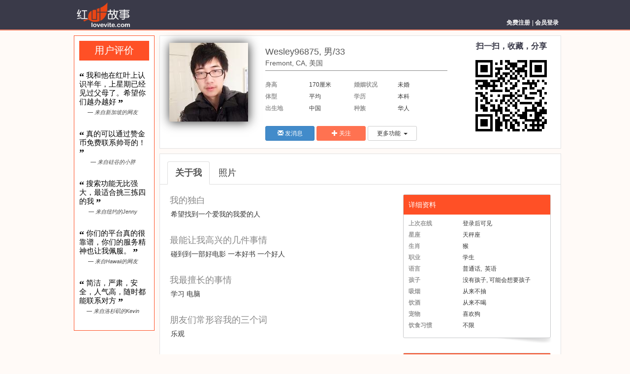

--- FILE ---
content_type: text/html;charset=UTF-8
request_url: https://www.lovevite.com/user_profile/3172350
body_size: 28467
content:


















<!DOCTYPE HTML PUBLIC "-//W3C//DTD HTML 4.01//EN" "http://www.w3.org/TR/html4/strict.dtd">
<html>
<head>
<meta http-equiv="Content-Type" content="text/html; charset=UTF-8"/>
<link href="https://d2q0lfmxpqqrmn.cloudfront.net/images/favicon.png?v1" type="image/ico" rel="shortcut icon">
<title>红叶故事 | Wesley96875</title>
<meta name="keywords" content="海外华人交友,北美交友,欧洲交友,澳洲交友,全球华人交友,湾区华人交友,征婚交友,网上交友,征婚,征婚网,婚恋交友,非诚勿扰"/>
<meta name="description" content="海外最火爆的免费华人交友网站。非诚勿扰女嘉宾代言。特色功能：搜索附近的人，免费发送邮件，用户评分，真心话匹配。单身约会，相亲交友，活动派对最佳网站"/>

<meta property="og:title" content="Wesley96875, 单身帅哥, 来自 Fremont, CA, 美国"/>
<meta property="og:description" content="我的独白: 希望找到一个爱我的我爱的人" />
<meta property="og:image" content="https://d2q0lfmxpqqrmn.cloudfront.net/photo/32531/l/1420503413000" />
<meta property="og:site_name" content="www.lovevite.com" />
<meta property="og:url" content="http://www.lovevite.com/user_profile/3172350" />

<link href="https://d2q0lfmxpqqrmn.cloudfront.net/static/bootstrap-3.2.0/css/bootstrap.min.css" type="text/css" rel="stylesheet">
<link href="https://d2q0lfmxpqqrmn.cloudfront.net/css/toastr/toastr.min-1.3.1.css" type="text/css" rel="stylesheet"/>
<link href="https://d2q0lfmxpqqrmn.cloudfront.net/css/lovevite.css?20241031" type="text/css" rel="stylesheet">
<script type='text/javascript' src='https://d2q0lfmxpqqrmn.cloudfront.net/js/jquery-1.10.2.min.js'></script>
<meta name="viewport" content="width=1184"/>
</head>

<body class="user-profile-body-wrapper">
	







<div id="header">
	<div id="banner">
		<div id="logo">
			<a href="/" target=_top><img alt=Lovevite src="https://d2q0lfmxpqqrmn.cloudfront.net/images/logo_shadow.png?v3" width=140 height=50 border=0></a>
		</div>
		<div id="subnav">
    				
			
		      	<a href="/">免费注册</a>
		      	<span class="globnav_pipe"> | </span>
				<a href="/login">会员登录</a>
			
	    </div>
	</div>
</div>
	<div id="body-wrapper" class="clearfix">
  	<div id="left-bar-public-proprofile">
  		<div class="title">
  			用户评价
  		</div>
  		<p class="quote">
	  		<span class="quote-mark">“</span>
	  		我和他在红叶上认识半年，上星期已经见过父母了。希望你们越办越好
	  		<span class="quote-mark">”</span>
  		</p>
  		<p class="owner">— 来自新加坡的网友</p>
  		<p class="quote">
	  		<span class="quote-mark">“</span>
	  		真的可以通过赞金币免费联系帅哥的！
	  		<span class="quote-mark">”</span>
  		</p>
  		<p class="owner">— 来自硅谷的小胖</p>
  		<p class="quote">
	  		<span class="quote-mark">“</span>
	  		搜索功能无比强大，最适合挑三拣四的我
	  		<span class="quote-mark">”</span>
  		</p>
  		<p class="owner">— 来自纽约的Jenny</p>
  		<p class="quote">
	  		<span class="quote-mark">“</span>
	  		你们的平台真的很靠谱，你们的服务精神也让我佩服。
	  		<span class="quote-mark">”</span>
  		</p>
  		<p class="owner">— 来自Hawaii的网友</p>
  		<p class="quote">
	  		<span class="quote-mark">“</span>
	  		简洁，严肃，安全，人气高，随时都能联系对方
	  		<span class="quote-mark">”</span>
  		</p>
  		<p class="owner">— 来自洛杉矶的Kevin</p>	
  	</div>

	<div id="profile-page" class="user-profile-page">
	<div class="profile-photo-basic-section area-box">
		<div style="display: inline-block;">
	  		<div id="pic-box">
	  			<div id="pics">
	  				<div id="main-pic" style="display:inline-block;"></div>
	  				<div style="display:inline-block;">
		  				<div id="more-pic">
		  					<span id="more-pic1"></span>
		  					<span id="more-pic2"></span>
		  				</div>
	  				</div>
	  			</div>
	  			<div class="profile-connection">
	  				<div id="profile-follow" class="profile-follow-btn"></div>
	  				<div id="profile-block" class="profile-block-btn"></div>
	  			</div>
	  		</div>
		</div>
		
		<div id="basic-section-div">
	  		<div class="basics-list-box">
	  			<div id="basic-basic">
	  				<div class="user-name-age-loc-last-online">
						<div class="name-age">Wesley96875,&nbsp;男/33</div>
						<div>
						<div class="loc">Fremont, CA, 美国</div>
						<div class="last-online">
							
						</div>
						</div>
					</div>
	  			</div>
	  			<dl>
					<dt>身高</dt>
					<dd>
						
							170厘米
							
					</dd>
					<dt>体型</dt>
					<dd>平均</dd>
					<dt>出生地</dt>
					<dd>
						
							中国
							
					</dd>
				</dl>
				<dl>
					<dt>婚姻状况</dt>
					<dd>未婚</dd>
					<dt>学历</dt>
					<dd>本科</dd>
					<dt>种族</dt>
					<dd>
						
			        			华人
		        			
			        	
					</dd>
				</dl>
	  		</div>
		  	<div class="send-message-section">
				<a href="#" id="send-message" class="btn btn-sm btn-primary signup-trigger"><span class="glyphicon glyphicon-envelope" aria-hidden="true"></span>&nbsp;发消息</a>
			  	<button type="button" id="profile-follow-btn" class="btn btn-sm btn-success signup-trigger"><span class="glyphicon glyphicon-plus" aria-hidden="true"></span>&nbsp;关注</button>
				<div class="btn-group btn-group-sm" role="group">
					<button type="button" class="btn btn-sm btn-default dropdown-toggle" data-toggle="dropdown" aria-expanded="false">更多功能&nbsp;&nbsp;<span class="caret"></span></button>
					<ul class="dropdown-menu" role="menu">
						<li><a href="#" id="profile-block-btn" class="signup-trigger"><span class="glyphicon glyphicon-ban-circle" aria-hidden="true"></span>&nbsp;加入黑名单</a></li>
						<li><a href="#" id="profile-report-btn" class="signup-trigger"><span class="glyphicon glyphicon-bullhorn" aria-hidden="true"></span>&nbsp;举报该用户</a></li>
						<li><a href="#" id="profile-share-btn" class="signup-trigger"><span class="glyphicon glyphicon-share-alt" aria-hidden="true"></span>&nbsp;推荐给好友</a></li>				
					</ul>
				</div>
			</div>
		</div>
  		<div id="qr-code" style="margin-right: 10px;">
  			<div id="title">扫一扫，收藏，分享</div>
  			<div><img src="/photo/user/3172350/q/1"/></div>
  		</div>
  		<div class="clear-both"></div>
  	</div>

	<div id="personal-info-tabs" class="area-box">
		<ul class="nav nav-tabs" role="tablist">
			<li class="active"><a href="#tab-about-me" role="tab" data-toggle="tab">关于我</a></li>
			<li><a href="#tab-photo" role="tab" data-toggle="tab">照片</a></li>
			<!-- 
			<li><a href="#tab-question" role="tab" data-toggle="tab">真心话</a></li>
			 -->
		</ul>
		<div class="tab-content">		
		<div class="tab-pane active" id="tab-about-me">
			<div class="question-main-box">
			
			
		      	<div class="open-qa-item">
		  	      	<div class="question">我的独白</div>
		  		  	<div class="answer">
		  		  		
		  		  		<span class="user-answer ">希望找到一个爱我的我爱的人
</span>
		  		  		<span class="no-answer hidden">（还没回答）</span>
		  		  		
		  		  	</div>
		  	  	</div>
		  	  	<div class="clear-both"></div>
		  	
		      	<div class="open-qa-item">
		  	      	<div class="question">最能让我高兴的几件事情</div>
		  		  	<div class="answer">
		  		  		
		  		  		<span class="user-answer ">碰到到一部好电影 一本好书 一个好人
</span>
		  		  		<span class="no-answer hidden">（还没回答）</span>
		  		  		
		  		  	</div>
		  	  	</div>
		  	  	<div class="clear-both"></div>
		  	
		      	<div class="open-qa-item">
		  	      	<div class="question">我最擅长的事情</div>
		  		  	<div class="answer">
		  		  		
		  		  		<span class="user-answer ">学习 电脑
</span>
		  		  		<span class="no-answer hidden">（还没回答）</span>
		  		  		
		  		  	</div>
		  	  	</div>
		  	  	<div class="clear-both"></div>
		  	
		      	<div class="open-qa-item">
		  	      	<div class="question">朋友们常形容我的三个词</div>
		  		  	<div class="answer">
		  		  		
		  		  		<span class="user-answer ">乐观
</span>
		  		  		<span class="no-answer hidden">（还没回答）</span>
		  		  		
		  		  	</div>
		  	  	</div>
		  	  	<div class="clear-both"></div>
		  	
		      	<div class="open-qa-item">
		  	      	<div class="question">五件我离不开的东西</div>
		  		  	<div class="answer">
		  		  		
		  		  		<span class="user-answer ">妈妈 健康 。。。。。
</span>
		  		  		<span class="no-answer hidden">（还没回答）</span>
		  		  		
		  		  	</div>
		  	  	</div>
		  	  	<div class="clear-both"></div>
		  	
		      	<div class="open-qa-item">
		  	      	<div class="question">最喜欢的书，电影，音乐和美食</div>
		  		  	<div class="answer">
		  		  		
		  		  		<span class="user-answer ">一块牛排 泰囧 周杰伦 什么都吃
</span>
		  		  		<span class="no-answer hidden">（还没回答）</span>
		  		  		
		  		  	</div>
		  	  	</div>
		  	  	<div class="clear-both"></div>
		  	
		      	<div class="open-qa-item">
		  	      	<div class="question">我做过的最疯狂的事情</div>
		  		  	<div class="answer">
		  		  		
		  		  		<span class="user-answer ">没做过什么疯狂的
</span>
		  		  		<span class="no-answer hidden">（还没回答）</span>
		  		  		
		  		  	</div>
		  	  	</div>
		  	  	<div class="clear-both"></div>
		  	
		      	<div class="open-qa-item">
		  	      	<div class="question">星期五晚上我通常</div>
		  		  	<div class="answer">
		  		  		
		  		  		<span class="user-answer ">休息
</span>
		  		  		<span class="no-answer hidden">（还没回答）</span>
		  		  		
		  		  	</div>
		  	  	</div>
		  	  	<div class="clear-both"></div>
		  	
		      	<div class="open-qa-item">
		  	      	<div class="question">我希望我的另一半是</div>
		  		  	<div class="answer">
		  		  		
		  		  		<span class="user-answer ">善良的
</span>
		  		  		<span class="no-answer hidden">（还没回答）</span>
		  		  		
		  		  	</div>
		  	  	</div>
		  	  	<div class="clear-both"></div>
		  	
			</div>
			<div id="question-side-box">
			<div class="basics-list-box default-cursor">
				<div class="detail-title">
					<h3>详细资料</h3>
				</div>
				<dl>
					<dt>上次在线</dt>
					<dd>登录后可见</dd>
					<dt>星座</dt>
					<dd>天秤座</dd>
					<dt>生肖</dt>
					<dd>猴</dd>
					
					
						
						
					
					
					<dt>职业</dt>
					<dd>学生</dd>
					
					
					
						
					
					
					
					
					
						
					
					<dt>语言</dt>
					<dd>
						
					        普通话,&nbsp;
					        英语
					</dd>
					
					
					
					<dt>孩子</dt>
					<dd>
						
							没有孩子,&nbsp;可能会想要孩子
						
					</dd>
					
									
					
					
					
					<dt>吸烟</dt>
					<dd>从来不抽</dd>
					
					
					
					<dt>饮酒</dt>
					<dd>从来不喝</dd>
					
					
					
					<dt>宠物</dt>
					<dd>
						
							喜欢狗
						
					</dd>
					
					
					
					<dt>饮食习惯</dt>
					<dd>不限</dd>
					
					
					
				</dl>
				<div class="clear-both"></div>
			</div>
			<div class="basic-list-box-shadow">
				<img src="https://d2q0lfmxpqqrmn.cloudfront.net/images/shadow.png" height="17" width="112">
			</div>
			<div class="basics-list-box default-cursor">
				<div class="detail-title">
					<h3>择偶条件</h3>
				</div>
					<dl>
						
						<dt>性别</dt>
	                    <dd>
	                        
	                                女
	                    </dd>
	                    
	                    
						<dt>年龄</dt>
						<dd>18&nbsp;-&nbsp;23</dd>
						
						
								
						
						
						<dt>身高</dt>
						<dd>120&nbsp;-&nbsp;220</dd>
						
						
						<dt>所在地区</dt>
						<dd>
							美国
						</dd>
						
						
						
						<dt>婚姻状况</dt>
	                    <dd>
                            未婚
	                    </dd>
	                    
	                    
	                    
											
						
						<dt>种族</dt>
						<dd>
							
						        	华人
						</dd>
						
						
						
						
						
	                    
	                    
	                    
	                    
	                    <dt>语言</dt>
	                    <dd>
	                        
							        普通话,&nbsp;
							        英语
						</dd>
						
					</dl>
				<div class="clear-both"></div>
			</div>
			<div class="basic-list-box-shadow">
				<img src="https://d2q0lfmxpqqrmn.cloudfront.net/images/shadow.png" height="17" width="112">
			</div>
		</div>
		<div class="clear-both"></div>
		</div>
		<div class="tab-pane" id="tab-photo">
			<div id="photo-caption-container">
				<span id="caption-text" class="photo-caption"></span>
			</div>
			<div id="photo-container">
		        <div id="gallery">
		        </div>
		        <div id="tag-title">你对TA的第一印象是：</div>
				<div id="tag-section">
					
						<div class="ptag tag_1 " tag_id=8 title="共有0人选择该标签&nbsp;(0.0%)">阳光<div class="checkable "></div></div>
					
						<div class="ptag tag_2 " tag_id=9 title="共有0人选择该标签&nbsp;(0.0%)">帅气<div class="checkable "></div></div>
					
						<div class="ptag tag_3 " tag_id=10 title="共有0人选择该标签&nbsp;(0.0%)">有活力<div class="checkable "></div></div>
					
						<div class="ptag tag_4 " tag_id=11 title="共有0人选择该标签&nbsp;(0.0%)">运动型<div class="checkable "></div></div>
					
						<div class="ptag tag_5 " tag_id=12 title="共有0人选择该标签&nbsp;(0.0%)">有趣<div class="checkable "></div></div>
					
						<div class="ptag tag_6 " tag_id=13 title="共有0人选择该标签&nbsp;(0.0%)">大胆<div class="checkable "></div></div>
					
						<div class="ptag tag_7 " tag_id=14 title="共有0人选择该标签&nbsp;(0.0%)">时尚<div class="checkable "></div></div>
					
						<div class="ptag tag_8 " tag_id=16 title="共有0人选择该标签&nbsp;(0.0%)">稳重<div class="checkable "></div></div>
					
					<div class="clear_both"></div>
		     	</div>	
	        </div>
		</div>
		<div class="tab-pane" id="tab-question">
			<div class="clear-both"></div>
		</div>
	</div>
</div>





<div class="footer-login" id="footer">
	<div class="footer-wrapper">
		<table style="text-align:center; width:100%">
			<tr>
				<td width=6%></td>
				<td width=88%  >
					<div class="footer-navlinks" >
						<a href="/about/introduction">关于我们</a><span>&nbsp;&nbsp;|&nbsp;&nbsp;</span> 
						<a href="/about/term">使用协议</a><span>&nbsp;&nbsp;|&nbsp;&nbsp;</span>
						<a href="/about/privacy">隐私声明</a><span>&nbsp;&nbsp;|&nbsp;&nbsp;</span>
						<a href="/about/help">帮助中心</a><span>&nbsp;&nbsp;|&nbsp;&nbsp;</span>
						<a href="/about/contact">联系我们</a>
					</div>
				</td>
				<td width=6%>
				</td>
			</tr>
		</table>
		
		<div class="copyright">Copyright&nbsp;<span>©</span>&nbsp;2026 Lovevite LLC. All rights reserved.</div>
		
	</div>
</div>


</div>
</div>
<!-- Google Code for Remarketing Tag -->
<!--------------------------------------------------
Remarketing tags may not be associated with personally identifiable information or placed on pages related to sensitive categories. See more information and instructions on how to setup the tag on: http://google.com/ads/remarketingsetup
--------------------------------------------------->
<script type="text/javascript">
/* <![CDATA[ */
var google_conversion_id = 975481038;
var google_custom_params = window.google_tag_params;
var google_remarketing_only = true;
/* ]]> */
</script>
<script type="text/javascript" src="//www.googleadservices.com/pagead/conversion.js">
</script>
<noscript>
<div style="display:inline;">
<img height="1" width="1" style="border-style:none;" alt="" src="//googleads.g.doubleclick.net/pagead/viewthroughconversion/975481038/?value=0&amp;guid=ON&amp;script=0"/>
</div>
</noscript>

<script>
  (function(i,s,o,g,r,a,m){i['GoogleAnalyticsObject']=r;i[r]=i[r]||function(){
  (i[r].q=i[r].q||[]).push(arguments)},i[r].l=1*new Date();a=s.createElement(o),
  m=s.getElementsByTagName(o)[0];a.async=1;a.src=g;m.parentNode.insertBefore(a,m)
  })(window,document,'script','//www.google-analytics.com/analytics.js','ga');

  ga('create', 'UA-42928841-1', 'lovevite.com');
  ga('send', 'pageview');
</script>
<div id="elevator_item"> 
	<a id="elevator" onclick="return false;"></a>
</div>

<div class="modal fade" id="signup-from-profile" tabindex="-1" role="dialog">
	<div class="modal-dialog">
		<div class="modal-content">
			<div class="modal-header">
				<button type="button" class="close" data-dismiss="modal"><span aria-hidden="true">&times;</span><span class="sr-only">Close</span></button>			
				<h4 class="modal-title">
					创建账号，免费联系他
				</h4>
			</div>
			<div class="modal-body">
				<form class="signup-form stacked-form form-horizontal" id="signup-from-profile-form" method="post">
					<div class="form-group">
						<div class="col-xs-3 control-label">
							昵称
						</div>
						<div class="col-xs-5">
							<input class="form-control signup-field" type="text" maxlength="50" id="signup-screenname" name="screen-name" value=""/>
							<div id="screen-name-error" class="form-error" style="display:none;"></div>
						</div>
					</div>
					<div class="form-group">
						<div class="col-xs-3 control-label">
							电子邮件（仅用作账号认证和登录）
						</div>
						<div class="col-xs-5">
							<input class="form-control signup-field" type="email" id="signup-email" maxlength="100" name="email-address" value="" placeholder="请输入您的常用邮箱"/>
							<div id="email-address-error" class="form-error" style="display:none;"></div>
						</div>
					</div>
					<div class="form-group">
						<div class="col-xs-3 control-label">
							密码
						</div>
						<div class="col-xs-5">
							<input class="form-control signup-field" type="password" id="passA" name="password" placeholder="6~8位数字或字母"/>
							<div id="password-error" class="form-error" style="display:none;"></div>
						</div>
					</div>
					<div class="form-group">
						<div class="col-xs-3 control-label">
							性别
						</div>
						<div class="col-xs-3">					
						<select id="signup-sex" class="form-control signup-field" name="gender">
							<option value=""></option>
							<option value="male">男生</option>
							<option value="female">女生</option>
						</select>
						<div id="gender-error" class="form-error" style="display:none;"></div>
						</div>
					</div>					
					<div class="form-group">
						<div class="col-xs-3 control-label">
							生日
						</div>
						<div class="col-xs-3">
						<select id="signup-age-year" class="form-control signup-field" name="year">
							<option value="">年</option>
							
							<option value="1997">1997年</option>
							
							<option value="1996">1996年</option>
							
							<option value="1995">1995年</option>
							
							<option value="1994">1994年</option>
							
							<option value="1993">1993年</option>
							
							<option value="1992">1992年</option>
							
							<option value="1991">1991年</option>
							
							<option value="1990">1990年</option>
							
							<option value="1989">1989年</option>
							
							<option value="1988">1988年</option>
							
							<option value="1987">1987年</option>
							
							<option value="1986">1986年</option>
							
							<option value="1985">1985年</option>
							
							<option value="1984">1984年</option>
							
							<option value="1983">1983年</option>
							
							<option value="1982">1982年</option>
							
							<option value="1981">1981年</option>
							
							<option value="1980">1980年</option>
							
							<option value="1979">1979年</option>
							
							<option value="1978">1978年</option>
							
							<option value="1977">1977年</option>
							
							<option value="1976">1976年</option>
							
							<option value="1975">1975年</option>
							
							<option value="1974">1974年</option>
							
							<option value="1973">1973年</option>
							
							<option value="1972">1972年</option>
							
							<option value="1971">1971年</option>
							
							<option value="1970">1970年</option>
							
							<option value="1969">1969年</option>
							
							<option value="1968">1968年</option>
							
							<option value="1967">1967年</option>
							
							<option value="1966">1966年</option>
							
							<option value="1965">1965年</option>
							
							<option value="1964">1964年</option>
							
							<option value="1963">1963年</option>
							
							<option value="1962">1962年</option>
							
							<option value="1961">1961年</option>
							
							<option value="1960">1960年</option>
							
							<option value="1959">1959年</option>
							
							<option value="1958">1958年</option>
							
							<option value="1957">1957年</option>
							
							<option value="1956">1956年</option>
							
							<option value="1955">1955年</option>
							
							<option value="1954">1954年</option>
							
							<option value="1953">1953年</option>
							
							<option value="1952">1952年</option>
							
							<option value="1951">1951年</option>
							
							<option value="1950">1950年</option>
							
							<option value="1949">1949年</option>
							
							<option value="1948">1948年</option>
							
							<option value="1947">1947年</option>
							
							<option value="1946">1946年</option>
							
							<option value="1945">1945年</option>
							
							<option value="1944">1944年</option>
							
							<option value="1943">1943年</option>
							
							<option value="1942">1942年</option>
							
							<option value="1941">1941年</option>
							
							<option value="1940">1940年</option>
							
							<option value="1939">1939年</option>
							
							<option value="1938">1938年</option>
							
							<option value="1937">1937年</option>
							
							<option value="1936">1936年</option>
							
							<option value="1935">1935年</option>
							
							<option value="1934">1934年</option>
							
							<option value="1933">1933年</option>
							
							<option value="1932">1932年</option>
							
							<option value="1931">1931年</option>
							
							<option value="1930">1930年</option>
							
							<option value="1929">1929年</option>
							
							<option value="1928">1928年</option>
							
							<option value="1927">1927年</option>
							
							<option value="1926">1926年</option>
							
							<option value="1925">1925年</option>
							
							<option value="1924">1924年</option>
							
							<option value="1923">1923年</option>
							
							<option value="1922">1922年</option>
							
							<option value="1921">1921年</option>
							
							<option value="1920">1920年</option>
							
						</select>
						<div id="birthday-error" class="form-error" style="display:none;"></div>						
						</div>						
						<div class="col-xs-2" style="padding-left: 0px;">											
						<select id="signup-age-month" class="form-control signup-field" name="month">
							<option value="">月</option>
							<option value="1">1月</option>
							<option value="2">2月</option>
							<option value="3">3月</option>
							<option value="4">4月</option>
							<option value="5">5月</option>
							<option value="6">6月</option>
							<option value="7">7月</option>
							<option value="8">8月</option>
							<option value="9">9月</option>
							<option value="10">10月</option>
							<option value="11">11月</option>
							<option value="12">12月</option>										
						</select>
						</div>
						<div class="col-xs-2" style="padding-left: 0px;">
						<select id="signup-age-day" class="form-control signup-field" name="day">
							<option value="">日</option>
							
							<option value="1">1日</option>
							
							<option value="2">2日</option>
							
							<option value="3">3日</option>
							
							<option value="4">4日</option>
							
							<option value="5">5日</option>
							
							<option value="6">6日</option>
							
							<option value="7">7日</option>
							
							<option value="8">8日</option>
							
							<option value="9">9日</option>
							
							<option value="10">10日</option>
							
							<option value="11">11日</option>
							
							<option value="12">12日</option>
							
							<option value="13">13日</option>
							
							<option value="14">14日</option>
							
							<option value="15">15日</option>
							
							<option value="16">16日</option>
							
							<option value="17">17日</option>
							
							<option value="18">18日</option>
							
							<option value="19">19日</option>
							
							<option value="20">20日</option>
							
							<option value="21">21日</option>
							
							<option value="22">22日</option>
							
							<option value="23">23日</option>
							
							<option value="24">24日</option>
							
							<option value="25">25日</option>
							
							<option value="26">26日</option>
							
							<option value="27">27日</option>
							
							<option value="28">28日</option>
							
							<option value="29">29日</option>
							
							<option value="30">30日</option>
							
							<option value="31">31日</option>
							
						</select>
						</div>
					</div>
					<div class="form-group">
						<div class="col-xs-3">
						</div>
						<div class="col-xs-6">
							我确认已阅读并同意 <a href="/about/privacy" target="_blank">隐私政策</a> 和 <a href="/about/term" target="_blank"> 使用条件</a>
						</div>
					</div>
				</form>			
			</div>
			<div class="modal-footer">
				<div id="login-link">已有红叶故事账号？立即
					<a href="/login?rd=">
						登录
					</a>
				</div>
				<button type="button" id="profile-signup-submit-button" class="btn btn-success">免费注册</button>
			</div>
		</div>
	</div>
</div>

</body>
<link href="https://d2q0lfmxpqqrmn.cloudfront.net/css/icheck/flat/blue.css" type="text/css" rel="stylesheet">
<link href="https://d2q0lfmxpqqrmn.cloudfront.net/css/chosen/chosen.css" type="text/css" rel="stylesheet"> 
<link href="https://d2q0lfmxpqqrmn.cloudfront.net/css/token-input/token-input.css" type="text/css" rel="stylesheet">
<script type='text/javascript' src='https://d2q0lfmxpqqrmn.cloudfront.net/js/jquery-ui-1.10.3.js'></script>
<script type='text/javascript' src='/static/bootstrap-3.2.0/js/bootstrap.min.js'></script>
<script type='text/javascript' src='https://d2q0lfmxpqqrmn.cloudfront.net/js/icheck/jquery.icheck.min.js'></script>
<script type='text/javascript' src='https://d2q0lfmxpqqrmn.cloudfront.net/js/toastr/toastr.min-1.3.1.js'></script>
<script type='text/javascript' src='https://d2q0lfmxpqqrmn.cloudfront.net/js/galleria/galleria-1.3.3.min.js?20141206'></script>
<script type='text/javascript' src='https://d2q0lfmxpqqrmn.cloudfront.net/css/galleria/galleria.classic.min.js'></script>
<script type='text/javascript' src='https://d2q0lfmxpqqrmn.cloudfront.net/js/jquery.mb.browser.js'></script>
<script type='text/javascript' src='https://d2q0lfmxpqqrmn.cloudfront.net/js/lang/string_zh.js?string20190114'></script>
<script type='text/javascript' src='https://d2q0lfmxpqqrmn.cloudfront.net/js/jquery.qtip.min.js'></script>
<script type='text/javascript' src='https://d2q0lfmxpqqrmn.cloudfront.net/js/chosen/chosen.jquery.min.js'></script>
<link href="https://d2q0lfmxpqqrmn.cloudfront.net/css/jquery.qtip.min.css" type="text/css" rel="stylesheet">
<script type='text/javascript' src='https://d2q0lfmxpqqrmn.cloudfront.net/js/lovevite.js?20240512'></script>
<script type="text/javascript" src="https://d2q0lfmxpqqrmn.cloudfront.net/js/jquery.tokeninput.js"></script>
<script type='text/javascript'>

userID = 3172350;

$(function(){
	
	initUserPublicProfile(userID);
	
	$.ajaxSetup({cache: false});
	
	installScrollToTop();
	setTimeout(function(){
		$('#signup-from-profile').modal();
	}, 5000)
});

</script>
</html>

--- FILE ---
content_type: text/css
request_url: https://d2q0lfmxpqqrmn.cloudfront.net/css/lovevite.css?20241031
body_size: 103166
content:
/* global */

body
{
	background: #fff;
	background-image: none;
	border: none;
	min-height: 100%;
	width: 100%;
	color: #4a4a4a;
	webkit-font-smoothing: antialiased;
	margin: 0;
	padding: 0px;
	font-family: "Microsoft YaHei",Verdana,"Bitstream Vera Sans",sans-serif;
	font-size: 14px;
	font-weight: normal;
	text-align: left;
	display: block;
}

@-moz-document url-prefix() {
	select {
	    width: 98% !important;
	}
}

/* Remove ghost border on keypress in Chrome */
button:focus 
{
	outline:0;
}

h1
{
	font-size: 1.57142857em;
	margin-bottom: .57142857em;
}

html
{
	font-size: 87.5%;
}

h1, h2, h3, h4, h5, h6, p
{
	margin-top: 0;
}

h1, h3, h4
{
	line-height: 1.3;
}

h1, h3, header h4, h4
{
	font-weight: normal;
}

html,body
{
  height: 100%;
}

img
{
	border: 0;
}

input
{
	line-height: normal;
}

input,textarea
{
	border-color: #a2a2a2;
	border-width: 1px;
}

input.round, textarea.round
{
	border-color: #a2a2a2;
	border-width: 1px;
	border-radius: 3px;
	-webkit-box-shadow: 0 1px 3px #D3D3D3;
	box-shadow: 0 1px 3px #D3D3D3;
}

.hidden
{
	display:none;
}

.right
{
	float: right;
}
.area-box
{
	margin: 10px 0px 0px 0px;
	border: 1px solid #e1e1e1;
	background-color: #fff;
}

.main-white-box
{
	padding: 20px;
	min-height: 600px;
}

.main-white-box .title
{
	font-size: 16px;
	border-bottom: 1px solid #ccc;
	padding: 10px;
	margin-bottom: 20px;
	display: block;
}

/*landing.jsp*/

.signup-form-label
{
	font-size: 14px;
}

#signup-submit-button
{
	margin-top: 10px;	
	margin-left: 0px;	
}

.signup-loading-icon
{
	margin-top: 15px;
}

.ui-datepicker select.ui-datepicker-month, .ui-datepicker select.ui-datepicker-year 
{ 
	width: 45%;
}

.password-section p
{
	height: 19px;
}

.col
{
	display: table-cell;
	float: left;
	min-height: 1px;
	position: relative;
	word-wrap: break-word;
}

.mod-body .col-last
{
	float: right;
	margin-left: 15px;
	margin-right: 0;
	padding-top: 10px;
}

#sell-title
{
	color: #E63E17;
	padding-top: 10px;
	padding-bottom: 10px;
	padding-left: 12px;
	-webkit-margin-after: 0em;
	font-size: 28px;
	font-weight: normal;
}

.signup-desc
{
	text-align: center;
	background-color: #fff;
	padding-top: 20px;
	padding-bottom: 20px;
	margin: 0px;
}

.signup-desc-container
{
	width: 1010px;
	position: relative;
	margin: 0 auto;
}

.signup-desc-block
{
	padding-top: 30px;
	padding-bottom: 30px;
	outline: none;
}

.signup-desc-block.last
{
	border-bottom: none;
}

.signup-desc .signup-desc-img
{
	display: inline-block;
	width: 400px;
	vertical-align: top;
}

.signup-desc .signup-desc-content
{
	display: inline-block;
	width: 600px;
}

.signup-desc .signup-desc-title
{
	display: block;
	color: #2A4C5A;
	font-size: 36px;
	text-shadow: 1px 1px 2px #ccc;
	margin-bottom: 10px;
	text-align: left;
	width: 430px;
}

.signup-desc .signup-desc-detail
{
	text-align: left;
	font-size: 22px;
	width: 410px;
	color: #606060;
}

.signup-desc .signup-desc-subtitle
{
	text-align: left;
	font-size: 14px;
	width: 410px;
	color: #606060;
	margin-top: 5px;
}


.date-section select
{
	margin-right: 5px;
}

.frame
{
	margin: 0 auto;
	padding-bottom: 20px;
	position: relative;
	width: 1060px;
}

#frame-container
{
	background-color: #E7EAD9;
	width: 100%;
	background-image: url('/images/bigbk.jpg');
	background-repeat: no-repeat;
	background-size: 100% 100%;;
}

#frame-container.login-wrapper
{
	padding-top: 100px;
	padding-bottom: 100px;
	min-height: 350px;
}

#locale-switch
{
	height: 19px;
	padding: 1px 3px 4px;
	-moz-border-radius-bottomleft: 3px;
	-webkit-border-bottom-left-radius: 3px;
	-o-border-bottom-left-radius: 3px;
	-ms-border-bottom-left-radius: 3px;
	-khtml-border-bottom-left-radius: 3px;
	border-bottom-left-radius: 3px;
	-moz-border-radius-bottomright: 3px;
	-webkit-border-bottom-right-radius: 3px;
	-o-border-bottom-right-radius: 3px;
	-ms-border-bottom-right-radius: 3px;
	-khtml-border-bottom-right-radius: 3px;
	border-bottom-right-radius: 3px;
	-moz-border-radius-topleft: 3px;
	-webkit-border-top-left-radius: 3px;
	-o-border-top-left-radius: 3px;
	-ms-border-top-left-radius: 3px;
	-khtml-border-top-left-radius: 3px;
	border-top-left-radius: 3px;
	-moz-border-radius-topright: 3px;
	-webkit-border-top-right-radius: 3px;
	-o-border-top-right-radius: 3px;
	-ms-border-top-right-radius: 3px;
	-khtml-border-top-right-radius: 3px;
	border-top-right-radius: 3px;
	float: right;
}

#locale-switch .language-item, #locale-switch .language-item-middle
{
	float: left;
	padding: 5px 6px 3px 6px;
	font-size: 12px;
}

#locale-switch .language-item.selected a, #locale-switch .language-item-middle.selected a
{
	color: #E63E17;
}

#locale-switch .language-item a, #locale-switch .language-item-middle a
{
	color: #606060;
}

#locale-switch .language-item-middle
{
	border-left: 1px solid #c5c5c5;
	border-right: 1px solid #c5c5c5;
}

#locale-switch #language-item-en
{
	padding-top: 6px;
}

.login-frame
{
	margin: 0;
}

.login-frame #real-user
{
	font-size: 14px; 
	float: left;
}

.login-frame #more-user
{
	font-size: 14px; 
	float: right; 
	color: #4A4A4A; 
	font-weight: bold;
}

.login-frame #more-user:hover
{
	color: #FF5026;
}
	

.login-frame .action-section
{
	margin-top: 12px;
}

.login-frame .mod-body
{
	padding: 20px 10px 10px 10px;
	border: none;
}

.login-frame .signup
{
	margin-top: 0px;
	width: 370px;
	background-color: #81868a;
	margin-bottom: 1em;
	padding: 20px 30px 20px 40px;
}

.login-frame .agree-term
{
	width:280px; 
	font-size: 13px;
	color: #404040;	 
}

.login-frame .agree-term a
{
	color: #F0F0F0;
}

.login-frame .signup .signup-field
{
	height: 50px;
	width: 100%;
	background-color: #ffffff;
	border: 1px solid #C0C0C0;
	margin-top: 9px;
	color: #606060;
}

#signup-form select#signup-age-month 
{	
	line-height: 50px;	
	width: 170px;
	margin: 0px 10px 0px 0px;
	padding: 1em 1em 1em 0;
	vertical-align: bottom;	
	margin-top: 9px;
}

#signup-form #signup-sex
{
	line-height: 50px;
	padding: 1em 1em 1em 0;
}

#signup-form #signup-age-day
{
	line-height: 50px;	
	width: 90px;
	margin: 0px 10px 0px 0px;
	padding: 1em 1em 1em 0;
	margin-top: 9px;
}

#signup-form #signup-age-year
{
	line-height: 50px;	
	width: 90px;
	margin: 0px;
	padding: 1em 1em 1em 0;
	margin-top: 9px;
}

.login-frame .signup .signup-field:FOCUS
{
	background-color: #F8F8F8;
}

.signup input
{
	padding: 4px;
}

.login-frame .stacked-form li
{
	margin-bottom: 6px;
}

.login-frame .top-header
{
	font-size: 30px;
}

.media-unit .details-unit select, .date-section select
{
	min-width: 0;
	width: auto;
}

.login-landing
{
	float: right;
	margin-top: 30px;
    margin-right: 10px;
}

.login-landing .flat-button
{
	padding-top: 4px;
}

.minilogin-container
{
	float: right;
	font-size: 13px;
	color: #C0C0C0;
	margin-top: 10px;
}

.minilogin-container input#login-email
{
	background: url("/images/username.png") 4px 4px no-repeat;
	background-color: #ffffff;
	padding-left: 25px;
	color: #4a4a4a;
}

.minilogin-container input#login-password
{
	background: url("/images/password.png") 4px 4px no-repeat;
	background-color: #ffffff;
	padding-left: 25px;
	color: #4a4a4a;
}

.minilogin-container input#login-passcode
{
	background: url("/images/passcode.png") 4px 4px no-repeat;
	background-color: #ffffff;
	padding-left: 25px;
	color: #4a4a4a;
}

.minilogin-container form li
{
	margin-left: .5em;
}

.minilogin-container label
{
	display: block;
	font-weight: bold;
	margin-bottom: 1px;
}

.minilogin-container .label-text
{
	display: inline-block;
	*display: inline;
	zoom: 1;
	float: none;
	font-weight: normal;
	margin: 0 0 0 0;
	overflow: hidden;
	vertical-align: middle;
}

.minilogin-container a
{
	color: #C0C0C0;
}

.minilogin-container p,.minilogin-container .form-error
{
	margin: 4px 0 0;
}

.minilogin-container .checkbox
{
	height: auto;
}

.minilogin-container .login-action
{
	line-height: 18px;
	padding: 2px 6px;
	margin-bottom: 0px;
}

.minilogin-container .text
{
	width: 250px;
}

.minilogin-container input
{
	border: 1px solid #C0C0C0;
	padding: 3px;
	font-size: 18px;
	line-height: normal;
}

.minilogin-container input[type=checkbox]
{
	padding: 0px;
	border: 0px solid #a2a2a2;
	font-size: 14px;
}

.login-container
{
	float: inherit;
	color: #fff;
	border: none;
	width: 500px;
	background-color: #81868a;
	padding: 10px 10px 20px 10px;
	margin: auto;
}

.login-container a
{
	color: #A4D0E3;
}

.login-container .login-label
{
	display: inline-block;
	font-weight: normal;
	font-size: 14px;
	width: 100px;
}

.login-container .passcode-reminder-label
{
	display: block;
	margin-left: 100px;
	color: #f8e71c;
	margin-top: 5px;
	width: 290px;
}

.login-container .tiled
{
	display: block;
	margin-top: 10px;
	margin-bottom: 10px;
}

.login-container .btn.login
{
	float: none;
	margin-left: 0;
	margin-top: 20px;
	display: inline-block;
	color: #fff;
	font-weight: bold;
	cursor: pointer;
}

.login-container .login-title
{
	border-bottom: 1px solid #ccc;
	padding: 10px 0;
	margin: 0 20px;
	font-size: 18px;
	font-weight: bold;
}

.signup-header
{
	text-align: center;
	color: #fff;
	margin-bottom: 20px;
	font-weight: normal;
	font-size: 22px;
}

.simple-box
{
	background: none;
	margin-top: 10px;
	margin-bottom: 20px;
	text-align: center;
	width: 560px;
	padding-left: 12px;
	padding-top: 0px;
/*	background-color: #fffaf7;
	border: 1px solid #f5e3d8; */
}

.spin-control
{
	position: relative;
}

.stacked-form label
{
	color: #666;
	display: block;
	margin-bottom: 4px;
}

.stacked-form li
{
	margin-bottom: 12px;
}

.stacked-form textarea,.stacked-form input[type="text"],.stacked-form input[type="password"],.stacked-form input[type="email"]
{
	box-sizing: border-box;
	moz-box-sizing: border-box;
	ms-box-sizing: border-box;
	webkit-box-sizing: border-box;
	width: 270px;
}

.stacked-form .form-actions, .stacked-form .action-section
{
	margin-top: 15px;
}

.text,textarea,input
{
	border: 1px solid #a2a2a2;
	padding: 4px 3px;
}

textarea:hover, textarea:active, textarea:focus, input:focus
{
	outline: 0px !important;
}

.tiled,.simple-box.tiled
{
	display: inline-block;
	*display: inline;
	zoom: 1;
	vertical-align: middle;
}

li.date-section fieldset
{
	margin: 0;
}

p
{
	margin-bottom: .8em;
}

/*************************************
**************************************
*************************************/


.flat-button
{
	float: left;
	margin: 0;
	cursor: pointer;
	font-size: 16px;
	font-weight: bold;
	height: 30px;
	line-height: 25px;
	width: 120px;
	background-color: #F9886D;
	color: #fff;
	display: block;
	text-align: center;
	border: none;
}

.flat-button:hover
{
	background-color: #FF5026;
}

.btn.light
{	
	background-color: #146B91;
}

.btn.light:hover
{
	background-color: #1881AE;
}

.btn.darkblue
{
	background-color: #428bca;	
}

.btn.darkblue:hover
{
	background-color: #023145;	
}

.btn.blue
{
	background: -moz-linear-gradient(top,#4680c2 0%,#2a64a5 100%);
	background: -webkit-gradient(linear,left top,left bottom,color-stop(0%,#4680c2),color-stop(100%,#2a64a5));
	background: -webkit-linear-gradient(top,#4680c2 0%,#2a64a5 100%);
	background: -o-linear-gradient(top,#4680c2 0%,#2a64a5 100%);
	background: -ms-linear-gradient(top,#4680c2 0%,#2a64a5 100%);
	background: linear-gradient(top,#4680c2 0%,#2a64a5 100%);
	box-shadow: inset 0 1px 0 #6898cd;
	-moz-box-shadow: inset 0 1px 0 #6898cd;
	-webkit-box-shadow: inset 0 1px 0 #6898cd;
	text-shadow: 0px -1px 0px #0b2847;
}

.round
{
	border-radius: 3px;
	-moz-border-radius: 3px;
	-webkit-border-radius: 3px;
}

.btn-small
{
	width: 80px;
}

.btn.btn-small.white
{
	width: 78px;
	height: 23px;
}

.btn.login
{
	width: 100px;
	height: 30px;
	font-size: 16px;
	border: none;
	margin-top: 0px;
	background-color: #F9886D;
}

.btn.login:hover
{
	border: none;
	background-color: #FF5026;
}

.flat-button.signup-button
{
	padding: 6px;
	height: 36px;
	width: 120px;
	height: 50px;
	margin-bottom: 15px;
}

.btn.search
{
	float: right;
}

.btn.white
{
	background: #f7f7f7;
	border: 1px solid #dddddd !important;
	color: #555;
	text-shadow: 0px 1px 0px #fff !important;
	background: -moz-linear-gradient(top,#ffffff 0%,#efefef 100%);
	background: -webkit-gradient(linear,left top,left bottom,color-stop(0%,#ffffff),color-stop(100%,#efefef));
	background: -webkit-linear-gradient(top,#ffffff 0%,#efefef 100%);
	background: -o-linear-gradient(top,#ffffff 0%,#efefef 100%);
	background: -ms-linear-gradient(top,#ffffff 0%,#efefef 100%);
	background: linear-gradient(top,#ffffff 0%,#efefef 100%);
	box-shadow: inset 0 1px 0 #ffffff !important;
	-moz-box-shadow: inset 0 1px 0 #ffffff !important;
	-webkit-box-shadow: inset 0 1px 0 #ffffff !important;
	width: 118px;
	height: 23px; 
}

.btn.white:hover
{
	background: #f3f3f3;
	background: -moz-linear-gradient(top,#fdfdfd 0%,#e7e7e7 100%);
	background: -webkit-gradient(linear,left top,left bottom,color-stop(0%,#fdfdfd),color-stop(100%,#e7e7e7));
	background: -webkit-linear-gradient(top,#fdfdfd 0%,#e7e7e7 100%);
	background: -o-linear-gradient(top,#fdfdfd 0%,#e7e7e7 100%);
	background: -ms-linear-gradient(top,#fdfdfd 0%,#e7e7e7 100%);
	background: linear-gradient(top,#fdfdfd 0%,#e7e7e7 100%);
	box-shadow: inset 0 1px 0 #fbfbfb !important;
	-moz-box-shadow: inset 0 1px 0 #fbfbfb !important;
	-webkit-box-shadow: inset 0 1px 0 #fbfbfb !important;
}

.inplace-form 
{
	display: none; 
	margin: 0; 
	padding: 0;
}

.inplace-form .inplace-field
{
	display: block;
	margin: 10px 0px 5px 0px;
	padding: 6px 8px;
	font-size: 14px;
	width: 424px;
	border: 1px solid #ccc;
	border-radius: 4px;
	-webkit-box-shadow: inset 0 1px 1px rgba(0,0,0,.075);
	box-shadow: inset 0 1px 1px rgba(0,0,0,.075);
	-webkit-transition: border-color ease-in-out .15s,box-shadow ease-in-out .15s;
	transition: border-color ease-in-out .15s,box-shadow ease-in-out .15s;
}

.inplace-form .inplace-save, .inplace-form .inplace-cancel
{
	background: image-url("button_bg.png") repeat-x bottom left;
	margin: 0;
	width: auto;
	overflow: visible;
	display: inline-block;
	*display: inline;
	zoom: 1;
	cursor: pointer;
	text-decoration: none;
	border-style: solid;
	font-weight: bold;
}

#profile-page #basic-section-div
{
	width: 400px;
	margin-left: 200px;
	overflow: visible;
	display: inline-block;
	*display: inline;
	zoom: 1;
	position: relative;
}

#profile-page #match-score-section
{
	border: solid 1px #F9E4B0;
	display: inline-block;
	width: 164px;
	height: 200px;
	margin: 15px;
	background-color: #fff;
	vertical-align: top;
	position: absolute;
	right: 0px;
}

#profile-page #match-score-section #match-score-text
{
	color: #F9886D;
	font-size: 20px;
	text-align: center;
}

#profile-page #match-score-section .match-img
{
	border: solid 1px #F9E4B0;
	padding: 4px;
	margin: 10px;
	width: 50px;
	height: 50px;
	-webkit-box-sizing: content-box;
	-moz-box-sizing: content-box;
	box-sizing: content-box;
}

#profile-page #match-score-section .match-img img
{
	height: 50px;
	width: 50px;
	border: none;
}

#profile-page #match-score-section .match-score-square
{
	margin: 10px 18px;
	background-color: #F9886D;
	color: #fff;
	font-size: 50px;
	text-align: center;
	cursor: pointer;
	height: 70px;
}

#profile-page #match-score-section .match-score-square.small
{
	font-size: 22px;
	background-color: #E63E17;
}

#profile-page  #match-score-section #match-score-number:hover
{
	background-color: #E63E17;
	cursor: pointer;
}

#profile-page #basic-section-div.dashboard-basic-section
{
	margin-left: 210px;
}

#profile-page #basic-section-div .basics-list-box
{
	padding-left: 10px;
	margin-top: 10px;
	width: 400px;
	border: none;
}

#profile-page #basic-section-div .basics-list-box #basic-basic
{
	width: 370px;
	float: left;
	padding: 10px 0 5px;
	border-bottom: solid 1px #888888;
	overflow: hidden;
	display: block;
}

#profile-page #basic-section-div .basics-list-box dl
{
	width: 180px;
	float: left;
	font-size: 12px;
	margin-top: 20px;
}

#profile-page #basic-section-div .basics-list-box dl dd
{
	width: 100px;
	height: 14px;
	margin: 0 0 10px 89px;
	padding: 0 0 0.5em 0;
	color: #333;			
}

#profile-page #basic-section-div .basics-list-box dl dt
{
	float: left;
	width: 80px;
	height: 14px;
	padding: 0 0 0.5em 0;
	color: #999;
}

#profile-page #basic-section-div .basics-list-box #basic-basic .last-online
{
	font-size: 14px;
	float: left;
}

#profile-page #basic-section-div .basics-list-box #basic-basic .last-online .online
{
	font-weight: bold;
	color: #5378c8;
}

#profile-page #basic-section-div .basics-list-box #basic-basic .last-online .online img
{
	vertical-align: middle;
}

#profile-page .first-time-instruct-container
{
	width: 490px;
	height: 146px;
	margin-left: 260px;
}

#profile-page #question-tabs
{
	margin-top: 20px;
}

#profile-page #question-tabs #open-questions .question-main-box, #profile-page #question-tabs #multi-questions .question-main-box
{
	width: 480px;
	margin-left: 20px;
}

#profile-page .open-qa-item
{
	margin: 0px 0 30px;
	font-size: 14px;
	width: 440px;
}

#profile-page .open-qa-item .question
{
	font-size: 18px;
	color: #888;
	margin-top: 1.2em;
	margin-bottom: 10px;
	display: inline;
}

#profile-page .edit
{
	float: right;
	width: 21px;
	height: 21px;
	background: transparent url(/images/edit_icons.png) 0 -21px no-repeat;
}

#profile-page .edit:hover
{
	background: transparent url(/images/edit_icons.png) -21px -21px no-repeat;
	cursor: pointer;
}

#profile-page .detail-edit
{
	float: right;
	width: 14px;
	height: 14px;
	background: url(/images/white-edit.png);
	margin-top: 2px;
	
}

#profile-page .detail-edit:hover
{
	background: url(/images/white-edit.png);
	cursor: pointer;
}

#profile-page .open-qa-item .answer
{
	font-size: 14px;
	line-height: 150%;
	color: #444444;
	background-color:transparent;
	margin-top: 5px;
}

.user-answer
{
	margin-top: 5px;
	white-space: pre-line;
	padding: 8px 2px;
	color: #333;
}

.dashboard-profile-page .user-answer:hover
{
	background: #f8feed;
	border: 1px dashed #ccc;
	-moz-border-radius: 6px;
	-webkit-border-radius: 6px;
	-o-border-radius: 6px;
	-ms-border-radius: 6px;
	-khtml-border-radius: 6px;
	border-radius: 6px;
	padding: 7px 1px;
	margin-top: 5px;
	cursor: pointer;
}

.no-answer-module
{
	background: #f8feed;
	border: 1px dashed #ccc;
	-moz-border-radius: 6px;
	-webkit-border-radius: 6px;
	-o-border-radius: 6px;
	-ms-border-radius: 6px;
	-khtml-border-radius: 6px;
	border-radius: 6px;
	padding: 7px 3px;
	margin-top: 5px;
	cursor: pointer;
}

#profile-page #basic-section-div .basics-list-box #basic-basic .name-age
{
	color: #555555;
	font-size: 18px;
	line-height: 140%;
	width: 300px;
}

#profile-page #basic-section-div .basics-list-box #basic-basic .name-age .verified
{
	width: 20px;
	height: 20px;
	margin-top: -2px;
	margin-left: 5px;
} 

#profile-page #basic-section-div .basics-list-box #basic-basic .name-age .vip 
{ 	
	display: inline-block;
    color: rgba(0,0,0,.6);
    background-color: #f8e71c;
    padding: 2px 4px;
    font-size: 12px;
    line-height: 18px;
    border-radius: 2px;
    font-weight: 400;
    margin-left: 10px;
    margin-top: -1px;
    vertical-align: middle;
}

#profile-page #basic-section-div .basics-list-box #basic-basic .name-age .follower
{ 
	width: 25px;
	height: 25px;
	display: inline-block;
	background-image: url(/images/follower.png);
	background-repeat: no-repeat;
	vertical-align: bottom;
	margin-left: 5px;
}

#profile-page #basic-section-div .basics-list-box #basic-basic .loc {
	color: #555555;
	font-size: 14px;
	float: left;
	margin-right: 15px;
}

.inplace-form .inplace-save {
	float: left;
	-moz-border-radius: 6px;
	-webkit-border-radius: 6px;
	-o-border-radius: 6px;
	-ms-border-radius: 6px;
	-khtml-border-radius: 6px;
	border-radius: 6px;
	font-size: 13px;
	line-height: 1.2em;
	padding: 0.3em 1em;
	border-width: 1px;
	background-color: #5ac008;
	background-image: -webkit-gradient(linear, grad-point(top), grad-point(opposite-position(top)), grad-color-stops(#b4dd93, #84c74d 10%, #578c2c 50%, #508028 50%, #68a735));	
	background-image: -moz-linear-gradient(top, #b4dd93, #84c74d 10%, #578c2c 50%, #508028 50%, #68a735);
	background-image: linear-gradient(top, #b4dd93, #84c74d 10%, #578c2c 50%, #508028 50%, #68a735);
	background-image: -webkit-gradient(linear, 0% 0%, 0% 100%, from(#b4dd93), to(#68a735), color-stop(0.1, #84c74d), color-stop(0.5, #578c2c), color-stop(0.5, #508028));
	border-color: #3a5d1d;
	-moz-box-shadow: rgba(255, 255, 255, 0.391) 0 0 0.1em 1px inset;
	-webkit-box-shadow: rgba(255, 255, 255, 0.391) 0 0 0.1em 1px inset;
	-o-box-shadow: rgba(255, 255, 255, 0.391) 0 0 0.1em 1px inset;
	box-shadow: rgba(255, 255, 255, 0.391) 0 0 0.1em 1px inset;
	-moz-background-clip: padding;
	-webkit-background-clip: padding;
	-o-background-clip: padding-box;
	-ms-background-clip: padding-box;
	-khtml-background-clip: padding-box;
	background-clip: padding-box;
	-moz-border-radius: 4px;
	-webkit-border-radius: 4px;
	-o-border-radius: 4px;
	-ms-border-radius: 4px;
	-khtml-border-radius: 4px;
	border-radius: 4px;
	font-size: 13px;
	line-height: 140%;
	padding: 0.3em 1em;
	border-width: 0px;
	padding: 5px 10px;
	border-width: 0px;
	text-align: center;
	width: 120px;
	margin-top: 3px;
	margin-right: 2px;
}

.inplace-form .inplace-cancel {
	float: left;
	-moz-border-radius: 6px;
	-webkit-border-radius: 6px;
	-o-border-radius: 6px;
	-ms-border-radius: 6px;
	-khtml-border-radius: 6px;
	border-radius: 6px;
	font-size: 13px;
	line-height: 1.2em;
	padding: 0.3em 1em;
	border-width: 1px;
	background-color: #dddddd;
	background-image: -webkit-gradient(linear, grad-point(top), grad-point(opposite-position(top)), grad-color-stops(#fefefe, #d0d0d0 10%, #a2a2a2 50%, #9b9b9b 50%, #b4b4b4));
	background-image: -moz-linear-gradient(top, #fefefe, #d0d0d0 10%, #a2a2a2 50%, #9b9b9b 50%, #b4b4b4);
	background-image: linear-gradient(top, #fefefe, #d0d0d0 10%, #a2a2a2 50%, #9b9b9b 50%, #b4b4b4);
	background-image: -webkit-gradient(linear, 0% 0%, 0% 100%, from(#fefefe), to(#b4b4b4), color-stop(0.1, #d0d0d0), color-stop(0.5, #a2a2a2), color-stop(0.5, #9b9b9b));
	border-color: #848484;
	-moz-box-shadow: rgba(255, 255, 255, 0.667) 0 0 0.1em 1px inset;
	-webkit-box-shadow: rgba(255, 255, 255, 0.667) 0 0 0.1em 1px inset;
	-o-box-shadow: rgba(255, 255, 255, 0.667) 0 0 0.1em 1px inset;
	box-shadow: rgba(255, 255, 255, 0.667) 0 0 0.1em 1px inset;
	-moz-background-clip: padding;
	-webkit-background-clip: padding;
	-o-background-clip: padding-box;
	-ms-background-clip: padding-box;
	-khtml-background-clip: padding-box;
	background-clip: padding-box;
	-moz-border-radius: 4px;
	-webkit-border-radius: 4px;
	-o-border-radius: 4px;
	-ms-border-radius: 4px;
	-khtml-border-radius: 4px;
	border-radius: 4px;
	font-size: 13px;
	line-height: 140%;
	padding: 0.3em 1em;
	border-width: 0px;
	padding: 5px 10px;
	border-width: 0px;
	text-align: center;
	width: 120px;
	margin-top: 3px;
	margin-right: 2px;
}

.clear-both {
	clear: both;
	height: 0;
	overflow: hidden;
}

a img {
	border: none;
}

.form-error
{
	color: #F9E4B0;
	font-weight: bold;
	line-height: 1.1em;
	margin: 5px 20px 0 0 ;	
}

#signup-from-profile-form .form-error
{
	color: #FF5026;
}

.form-error.dark
{
	color: #E63E17;
}

/*dashboard.jsp*/
.dashboard-body-wrapper, .user-profile-body-wrapper
{
	background: #fffaf7;
}

#body-wrapper 
{
	clear: both;
	margin: 0 auto;
	width: 1184px;
}

.user-profile-body-wrapper #body-wrapper, .payment-body-wrapper #body-wrapper 
{
	width: 1000px;
}

.clearfix 
{
	display: block;
}

.clearfix:after 
{
	clear: both;
	content: '.';
	display: block;
	visibility: hidden;
	height: 0;
}

#header 
{
	position: relative;
	width: 100%;
	height: 60px;
	background-color: #3a3a49;
	-webkit-box-sizing: content-box;
	-moz-box-sizing: content-box;
	box-sizing: content-box;
	border-bottom: solid 2px #F9886D;
}

#banner
{
	margin: auto;
	width: 1184px;
	height: 100%;
	position: relative;
}

.user-profile-body-wrapper #banner, .payment-body-wrapper #banner
{
	width: 1000px;	
}

p#logo 
{
	margin: 0;
	height: 43px;
	position: absolute;
	overflow: visible;
	width: 184px;
	top: 11px;
}

p#logo a 
{
	position: relative;
	width: 100%;
	height: 43px;
	margin: 0;
	padding: 12px 0;
	background: none; 
	text-indent: -9999px;
	text-align: left;
	outline: none;
}

p#logo img
{
	width: 180px;
	height: 67px;
	border: none;
}

#left-bar 
{
	width: 184px;
	font-size: 11px;
	float: left;
}

#right-bar 
{
	width: 184px;
	font-size: 11px;
	float: right;
}

.sidebar .side-bar-main 
{
	background-color: #fffaf7; 
	margin: 0 0 8px;
	border-radius: 5px 0 0 5px;
	-moz-border-radius: 5px 0 0 5px;
	-webkit-border-radius: 5px 0 0 5px;
}

.payment-body-wrapper #left-bar .side-bar-main 
{
	background-color: rgba(210, 210, 210, 0.82);
	margin: 10px;
	text-align: center;
	padding: 15px;
}

.payment-body-wrapper #left-bar .side-bar-main p
{
	margin-top: 20px;
	font-size: 14px;
	font-weight: bold;
}


#left-bar-public-proprofile
{
	width: 164px;
	height: 600px;
	font-size: 11px;
	float: left;
	background: #fff;
	margin: 10px;
	border: 1px solid #FF5026;
	padding: 10px;
}

#left-bar-public-proprofile .title
{
	height: 40px;
	background: #FF5026;
	color: #fff;
	text-align: center;
	font-size: 20px;
	padding-top: 5px;
}

#left-bar-public-proprofile .quote
{
	margin: 21px 0 0;
	font-size: 15px;
	line-height: 18px;
	text-align: left;
	color: #000;
}

#left-bar-public-proprofile .owner
{
	margin: 5px 0px 20px -6px;
	padding-bottom: 7px;
	font-size: 11px;
	line-height: 14px;
	text-align: center;
	font-style: italic;
}

#left-bar-public-proprofile p.quote .quote-mark
{
	font-family: Georgia;
	font-size: 20px;
	font-weight: bold;
	vertical-align: bottom;
	color: #000;
	position: relative;
	top: 2px;
}

#right-bar .side-bar-main 
{
	border-radius: 0 5px 5px 0;
	-moz-border-radius: 0 5px 5px 0;
	-webkit-border-radius: 0 5px 5px 0;
}

.sidebar .section 
{
	margin: 0px 12px 5px 12px;
	padding: 0px;
	clear: both;
}

#right-bar.sidebar #events.section 
{
	margin-top: 12px;
	background-color: #efefef;
	color: #E63E17;
}
#right-bar.sidebar #events .event-item
{
	margin: 5px;
}

#right-bar.sidebar #events .event-item img
{
	vertical-align: middle;
}

#right-bar.sidebar #events .event-item a 
{
	color: #F9BEB0;
	font-size: 12px;
}

#right-bar.sidebar #events .event-item.active a 
{
	color: #E63E17;
}

#right-bar.sidebar #blog.section 
{
	background-color: #efefef;
	color: #E63E17;
}

#right-bar.sidebar #blog .blog-item
{
	padding-top:3px;
	padding-bottom:3px;
}

#right-bar.sidebar #blog .blog-item a
{
	color: #E63E17;
	font-size: 13px;
}

#right-bar.sidebar #blog .blog-item img
{
	vertical-align: middle;
}

.sidebar h4 
{
	font-size: 12px;
	line-height: 15px;
	font-weight: normal;
	color: #fff;
	margin: 0;
}

div.section.recent ul 
{
	margin: 8px 0 0 0;
	padding: 0;
}

div.section.recent ul li 
{
	display: block;
	float: left;
	margin: 0px 5px 5px 0px;
}

div.section.recent ul li a 
{
	display: block;
	width: 35px;
	height: 35px;
	box-shadow: 0px 1px 3px #000f2d;
	-moz-box-shadow: 0px 1px 3px #000f2d;
	-webkit-box-shadow: 0px 1px 3px #000f2d;
}

div.section.recent ul li a img 
{
	width: 35px;
	height: 35px;
}

#blog.section
{
	margin-bottom: 0px;
}

#wechat.section
{
	margin: 12px;
	margin-bottom: 10px;
}

#wechat.section img
{
	width: 160px;
	height: 200px;
}

.section.navigation 
{
	position: relative;
	margin-top: 10px;
	margin-bottom: 40px;
}

div.section.navigation ul 
{
	padding: 0;
	margin: 0;
}

ul
{
	list-style-type: none;
}

a 
{
	color: #999;
	cursor: pointer;
	text-decoration: none;
	outline: none;
}

div.section.navigation #nav-profile a 
{
	/* background-position: 0 0px; */
    background: url(/images/menu_profile.png) 0 0 no-repeat;
    background-size: 38px 38px;	
	padding-top: 1px;
}

div.section.navigation #nav-mailbox a 
{
    background: url(/images/menu_chat.png) 0 0 no-repeat;
    background-size: 38px 38px;	
	padding-top: 0px;
}

div.section.navigation #nav-mailbox a .reminder
{
	position: absolute;
	display: block;
	right: 12px;
	padding: 0 5px;
	bottom: 50%;
	margin-bottom: -10px;
	height: 21px;
	min-width: 11px;
	width: auto;
	color: #d5e6fe;
	text-align: center;
	font-size: 10px;
	font-weight: bold;
	line-height: 21px;
	background: #E63E17;
	border-radius: 2px;
	-moz-border-radius: 2px;
	-webkit-border-radius: 2px;
	-webkit-transition: background 300ms ease-in 3s,color 300ms ease-in 1s;
	-moz-transition: background 300ms ease-in 3s,color 300ms ease-in 1s;
	-o-transition: background 300ms ease-in 3s,color 300ms ease-in 1s;
	transition: background 300ms ease-in 3s,color 300ms ease-in 1s;
}

.section.navigation #nav-connection a .reminder
{
	position: absolute;
	display: block;
	right: 12px;
	padding: 0 5px;
	bottom: 50%;
	margin-bottom: -6px;
	height: 10px;
	min-width: 10px;
	width: auto;
	color: #d5e6fe;
	text-align: center;
	font-size: 10px;
	font-weight: bold;
	line-height: 21px;
	background: #E63E17;
	border-radius: 5px;
	-moz-border-radius: 5px;
	-webkit-border-radius: 5px;
	-webkit-transition: background 300ms ease-in 3s,color 300ms ease-in 1s;
	-moz-transition: background 300ms ease-in 3s,color 300ms ease-in 1s;
	-o-transition: background 300ms ease-in 3s,color 300ms ease-in 1s;
	transition: background 300ms ease-in 3s,color 300ms ease-in 1s;
}

#connection-tabs a .reminder
{
	position: absolute;
	display: block;
	right: 12px;
	bottom: 50%;
	margin-right: -10px;
	min-width: 15px;
	width: auto;
	color: #d5e6fe;
	text-align: center;
	font-size: 11px;
	font-weight: bold;
	background: #E63E17;
	border-radius: 20px;
}

div.section.navigation #nav-matchmaking a
{
	background-position: 0 -440px;
	padding-top: 2px;
}

div.section.navigation #nav-search a 
{
	background: url(/images/menu_search.png) 0 0 no-repeat;
    background-size: 38px 38px;
	padding-top: 2px;
}

div.section.navigation #nav-connection a 
{
	background: url(/images/menu_connection.png) 0 0 no-repeat;
    background-size: 38px 38px;	
	padding-top: 3px;
}

div.section.navigation #nav-vip a 
{
	background: url(/images/menu_vip.png) 0 0 no-repeat;
    background-size: 38px 38px;
   	padding-top: 2px;
}

div.section.navigation #nav-invisible a 
{
	background: url(/images/menu_invisible.png) 0 0 no-repeat;
	background-size: 38px 38px;
   	padding-top: 1px;
}

div.section.navigation #nav-coin a 
{
	background: url(/images/menu_coin.png) 0 0 no-repeat;
    background-size: 38px 38px;
	padding-top: 3px;
}

div.section.navigation #nav-app a 
{
	background: url(/images/menu_app.png?20230310) 0 0 no-repeat;
    background-size: 38px 38px;
	padding-top: 0px;
}

div.section.navigation ul li:first-child a 
{
	border-top: 0;
	border-radius: 5px 0 0 0;
	-moz-border-radius: 5px 0 0 0;
	-webkit-border-radius: 5px 0 0 0;
}

div.section.navigation ul li a 
{
	background: url(/images/nav_icons.png?20150214) 0 0 no-repeat;
	position: relative;
	display: block;	
	height: 38px;
	padding: 0 12px 0 48px;
	border: none;
	font-size: 18px;
	line-height: 37px;
	font-weight: normal;
	text-decoration: none;
	color: #3a3a49;
}

div.section.navigation ul li.active a
{
	font-weight: bold;
}

div.section.completion
{
	font-size: 12px;
	font-weight: normal;
}

div.section.completion .bar-section
{
	width: 164px;
	height: 16px;
	background: #122538;
	padding: 0;
	margin: 10px 0px 10px 0px;
}

div.section.completion .bar-section .bar
{
	width: 50px;
	height: 14px;
	margin: 1px 2px 1px 0px;
	display: inline-block;
	background-color: #571302;
	-webkit-animation: blink 4s infinite ; /* Chrome, Safari, Opera */
	animation: blink 4s infinite;
	border: none;
	cursor: pointer;
}

div.section.completion .bar-section .bar.done
{
	background-color: #E63E17;
    -webkit-animation: none;
    animation: none;
}

/* Chrome, Safari, Opera */
@-webkit-keyframes blink {
    0%   {background: #571302;}
    50% {background: #E63E17;}
    100%   {background: #571302;}
}

/* Standard syntax */
@keyframes blink {
    0%   {background: #571302;}
    50% {background: #E63E17;}
    100%   {background: #571302;}
}

div.section.completion .bar-section .bar.last
{
	margin-right: 0px;
}

div.section.completion a
{
	font-size: 12px;
	line-height: 15px;
	font-weight: normal;
	color: #fff;
	margin: 0;
}

#profile-page, #payment, #main-box
{
	position: relative;
	float: left;
	width: 816px;
}

#profile-page .message-list, .message-thread
{
	min-height: 800px;
}

#profile-page #personal-info-tabs
{
	min-height: 600px;
}

#message-tool-bar
{
	width: 700px; 
	margin:auto; 
	margin-top: 20px;
	padding-bottom: 5px;
	color: #555;	
	border-bottom: solid 1px #dddddd;
}

#message-tool-bar #filter
{
	display: inline-block; 
	float: left;
}

#message-tool-bar #filter div
{
	display:inline-block;
	vertical-align: text-top;
	margin-left: 10px;
	margin-right: 4px;
}

#profile-page #pic-box
{
	float: left;
	height: 160px;
	position: absolute;
	top: 25px;
	left: 20px;
	z-index:10;
}

#profile-page #pic-box #main-pic
{
	height: 160px;
	width: 160px;
	box-shadow: #333333 1px 1px 20px 0;
	moz-box-shadow: #333333 1px 1px 20px 0;
	o-box-shadow: #333333 1px 1px 20px 0;
	webkit-box-shadow: #333333 1px 1px 20px 0;
	display: inline-block;
	*display: inline;
	zoom: 1;
	vertical-align: top;
}

#photo-step #main-pic
{
	height: 160px;
	width: 160px;
	box-shadow: #333333 1px 1px 20px 0;
	moz-box-shadow: #333333 1px 1px 20px 0;
	o-box-shadow: #333333 1px 1px 20px 0;
	webkit-box-shadow: #333333 1px 1px 20px 0;
	margin-left: 195px;
}

.profile-photo-basic-section
{
	height: 230px;
}

#personal-info-tabs .tab-content
{
	padding: 20px;
}

#personal-info-tabs .question-main-box 
{
	width: 440px;
	float: left;
}

.profile-photo-basic-section #qr-code
{
	display: inline-block;
	width: 180px;
	float: right;
	margin-top: 10px;
	margin-right: 10px;
}
.profile-photo-basic-section #qr-code #title
{
	text-align: center;
	font-size: 16px;
	color: #3a3a49;
	font-weight: bold;
}

.profile-photo-basic-section #qr-code img
{
	width: 180px;
	height: 180px;
}

.inplace-form a 
{
	color: #fff;
}

#profile-page #question-side-box 
{
	width: 320px;
	float: right;
}

#profile-page #question-side-box .basics-list-box 
{
	border: 1px solid #c7c8ca;
	border-radius: 3px;
	margin: 0px 0px 0px 20px;
}

#profile-page #question-side-box .basics-list-box .detail-title 
{
	padding: 10px;
	background: #FF5026;
	display: block;
}

.question-cancel-btn
{
	margin-left: 0px;
}

#profile-page #question-side-box .basics-list-box .detail-title h3 
{
	display: inline;
	color: #fff;
	font-size: 14px;
}

#profile-page #question-side-box .basics-list-box dl 
{
	width: 240px;
	float: left;
	font-size: 12px;
	padding: 0 10px;
	margin: 10px 0px;
}

#profile-page #question-side-box .basics-list-box dl dt 
{
	float: left;
	width: 110px;
	height: 15px;
	color: #999;
	padding: 0 0 0.5em 0;
}

#profile-page #question-side-box .basics-list-box dl dd 
{
	width: 160px;
	min-height: 15px;
	margin: 0 0 0 100px;
	padding: 0 0 6px 10px;
	color: #333;
}

.profile-connection
{
	margin-top: 5px;
}

.profile-connection .btn.white
{
	color: #a7a7a7;
}

.profile-connection .btn.white:hover
{
	color: #555;
}

.profile-imperson-btn
{
	width: 25px;
	display: inline-block;
	*display: inline;
	zoom: 1;
}

.profile-btn
{
	height: 20px;
	width: 22px;	
	margin-top: 5px;
	display: inline-block;
	*display: inline;
	zoom: 1;
	cursor: pointer;
	padding: 0px 5px 5px 0px;
	-moz-border-radius: 2px;
	-webkit-border-radius: 2px;
	-o-border-radius: 2px;
	-ms-border-radius: 2px;
	-khtml-border-radius: 2px;
	border-radius: 2px;
	border: 1px solid #ddd;
}

.profile-block-btn:hover
{
	background-position: 5px 3px;
}

.basic-list-box-shadow
{
	margin-left: 212px;
	margin-bottom: 10px;
}

.basic-list-box-shadow img
{
	vertical-align: top;
}

.header
{
	background: #E7EAD9;
	overflow: hidden;
	border-color: #fff;
}

.header-white
{
	background-color: #ffffff;
}

.header-container 
{
	width: 1060px;
	height: 88px;
	margin: 0 auto;
}

#header-content 
{
	margin: 0px;
	padding: 10px;
	color: #146B91;	
	font-size: 32px;
	text-align: center;
	text-shadow: 1px 1px 2px #ccc;
	white-space: nowrap;
	z-index: 0;
}

#header-left
{
	width: 440px;
	float: right;
	border-bottom: 1px solid #97a5b0;
}

#social-section
{
	float: left;
	margin-top: 3px;
	padding: 3px 6px;
	font-size: 12px;
	color: #8c8c8c;
}

#social-section a
{
	color: #606060;
}

#social-section a:hover
{
	color: #E63E17;
}

.social-item
{
	font-size: 12px;
}

#wx, #ios-barcode, #android-barcode 
{
	display: none;
	position: absolute;
	top: 37px;
	width: 258px;
	height: 258px;
	background-color: #FFFFFF;
	z-index: 1000;
	border: 1px solid #d6d6d6;
}

#header-content h1
{
	margin-bottom: 0px;
}

#header-content h2
{
	font-size: 19px;
	color: #555555;
	font-weight: normal;
	text-shadow: none;
}

#header-content h1
{
	font-size: 32px;
}

/* jquery tabs dialog css override.*/
#profile-page .nav-tabs
{
	padding: 15px 15px 0px 15px;
}

#profile-page .nav-tabs li a
{
	font-size: 18px;
	color: #333;
}

#profile-page .nav-tabs li.active a
{
	color: #555;
	font-weight: bold;
}

.edit-profile-tab-content
{
	margin-top: 20px;
}

#edit_profile_dialog .control-label
{
	color: #999;
}

#edit-profile-dialog-tab-basic .col-xs-2
{
	width: 11%;
}

#edit_profile_dialog_tab_detail .col-xs-3
{
	width: 30%;
}

.start-detail-info select
{
	padding: 4px 3px;
}

.ui-widget select
{
	font-size: 12px;
	font-weight:normal;
}


.edit-section
{
	width: 700px;
	display:block;
}

#basic-info-height, #desired-age-min, #desired-age-max, #desired-height-min, #desired-height-max
{
	width: 60px;
}

#dialog-tabs .ui-tabs-panel
{
	padding-bottom: 0px;
}

.default-cursor 
{
	cursor: default !important;
}

#logo
{
	float: left;
	margin-top: 5px;
}

#subnav
{
	position: absolute;
	bottom: 5px;
	right: 5px;
}

#subnav a, #subnav span 
{
	color: #fff;
	font-size: 12px;
}

#subnav a
{
	font-weight: bold;
}

#subnav a:hover 
{
	color: #fff;
}


/* footer related css */
.footer-login
{
	height: 100px;
	width: 100%;
	text-align: center;
	color: #999;
	margin-top: 20px;
}

.wrapper
{
	min-height: 100%;
	position: relative;
}

#lovevite-container .footer-login
{
	background: #f4f4f4;
	border-top: 1px solid #cdcdcd;
	position: absolute;
	bottom: 0;
	height: 100px;
}

#landing-footer .footer-login
{
	background: #f4f4f4;
	border-top: 1px solid #cdcdcd;
	height: auto;
	bottom: auto;
}

.logout-frame #lovevite-container .footer-login, .forgot-password-frame #lovevite-container .footer-login, .reset-password-frame #lovevite-container .footer-login, .email-verification-frame #lovevite-container .footer-login
{
	background: #fff;
	-webkit-box-shadow: none;
	-moz-box-shadow: none;
	box-shadow: none;
	position: inherit;
	height: auto;
	margin-top: 50px;
}

.start-footer-frame #lovevite-container .footer-login
{
	background: #fff;
	-webkit-box-shadow: none;
	-moz-box-shadow: none;
	box-shadow: none;
	position: inherit;
	height: auto;
	margin-top: 80px;
}

.forgot-password-frame .locale-selector, .reset-password-frame .locale-selector, .email-verification-frame .locale-selector
{
	margin-right: 15px;
}

.reset-password-frame .error-message
{
	color: #f6437f;
}

.footer-wrapper
{
	padding: 5px;
}

#lovevite-container .footer-wrapper
{
	margin: 5px auto;
	padding: 0;
	position: relative;
	width: 1020px;	
}

.footer-navlinks
{
	font-weight: bold;
	font-size: 12px;
	text-align:center;
}

.footer-login a
{
	color: #999;
	font-size: 12px;
	font-weight: bold;
}

#lovevite-container .footer-login a
{
	color: #666;
}

.footer-login span
{
	color: #fff;
	font-size: 11px;
	font-weight: bold;
}

#lovevite-container .footer-login span
{
	color: #666;
}

.footer-friend-links
{
	margin:5px;
	font-weight: normal;
	color: #666;
}

.footer-friend-links a
{
	font-weight: normal;
}

.locale-selector
{
	text-align: left;
	font-weight: normal;
	font-size: 12px;
	position: relative; 
}

.locale-menu-link
{
	padding-bottom: 2px;
	padding-left: 2px;
	width: 100%;
	display: inline-block;
	*display: inline;
	zoom: 1;
	padding-top: 2px
}

.locale-menu-content
{
	Z-INDEX: 5;
	white-space: nowrap;
	background: transparent; 
	top: 15px;
	overflow:visible;
	position: absolute; 
	text-align:left;
	border: #96b7ff 1px solid; 
}

#lovevite-container .locale-menu-content
{
	border: #ccc 1px solid; 
}

.locale-menu-item
{
	padding:3px;
}

#lovevite-container .locale-menu-item:hover
{
	background-color: #ccc;
}

.copyright
{
	color: #999;
	font-size: 12px;
	margin-top: 10px;
}

#lovevite-container .copyright
{
	color: #666;
}

.profile-empty-answer
{
	color: #666666;
	font-size:18px;
	font-style: italic;
}

/* message related. */
.send-message-section
{
	margin-left: 10px;
}

.send-message-section .btn
{
	width: 100px;
}

.send-message-template
{
	margin-top: 10px;	
	margin-right: 10px;
	color: #2855a2;
	font-size: 12px;
	float: right;
}

.send-message-tip-btn
{
	margin-top: -1px;
	float: right;
	margin-right: 0px;
	width: 120px;
	color: #ffffff;
}

#inbox-message-send-btn .send-message-tip-btn, #outbox-message-send-btn .send-message-tip-btn
{
	color: #ffffff;
}

.message-list
{
	background-color: #fff;
	width: 700px;
	margin: auto;
	margin-top: 10px;
	margin-bottom: 20px;
}

#tabs-inb
{
	background-color: #fff;
}

.one-message
{
	position: relative;
	color: #888;
	display: block;
	overflow: hidden;
	padding: 10px 0;
	border-bottom: solid 1px #dddddd;
	height: 71px;
}

.no-message-hint
{
	font-size: 15px;
	display: inline-block;
	zoom: 1;
}

.no-message-block a
{
	color: #fff;
	background-color: #428bca;
	line-height: 20px;
	font-size: 15px;
	display: inline-block;
	zoom: 1;
	border: none;
	text-align: center;
	padding: 4px 8px 4px 8px;
	margin: 0px 5px;
}

.message-status-label
{
	display: inline-block;
	*display: inline;
	zoom: 1;
	float: left;
	margin-top: 10px;
	margin-right: 15px;
	height:32px;
	width: 32px;
	background-size: 32px 32px;
}

.message-status-label.unread
{
	background-image: url(/images/mail_unread.png?20141221);
}

.message-status-label.unread-vip
{
	background-image: url(/images/mail_unread-vip.png?20141221);
}

.message-status-label.read
{
	background-image: url(/images/mail_read.png?20141221);
}

.message-status-label.replied
{
	background-image: url(/images/mail_replied.png?20141221);
}

.message-status-label.sent
{
	background-image: url(/images/mail_sent.png?20141221);
}

.message-user-pic
{
	float:left;
	width: 50px;
	height: 50px;
}

.message-user-pic img
{
	width: 100%;
}

a.message-block
{
	float: left;
	font-size: 13px;
	line-height: 17px;
	margin-left: 30px;
	width: 280px;
	height: 50px;
	cursor: pointer;
	text-decoration: none;
}

.no-cursor
{
	cursor: default;
}

.message-user-name
{
	color: #000;
	display: block;
	font-size: 14px;
	font-weight: bold;
	line-height: 14px;
	padding-top: 5px;
}

.message-content
{
	display: block;
	width: 380px;
	overflow: hidden;
	white-space: nowrap;
	text-overflow: ellipsis;
	margin-top: 4px;
}

.message-content.vip-required
{
	font-size: 12px;
	font-weight: bold;
	
}

a:hover .message-content
{
	text-decoration: none;
	color: #999;
}

.message-content-hide
{
	display: block;
	width: 470px;
	margin-top: 2px;
}

.message-content-hide:hover
{
	text-decoration: underline;
}

.message-list .tools
{
	margin-top: 10px;
	margin-right: 10px;
	float: right;
}

.message-list .tools a
{
	min-width: 80px;
}

.message-timestamp
{
	float:right;
	margin-top: 20px;
	margin-right: 10px;
	text-align: right;
	color: #888;
	font-size: 10px;
	line-height: 10px;
	width: 80px;
	overflow: hidden;
	height: 11px;
}

.message-delete
{
	position: absolute;
	top: 25px;
	right: 5px;
}

.message-thread-timestamp-block
{
	border-top: 1px solid #e8e8e8;
	color: #bfbfbf;
	font-size: 11px;
	text-align: center;
}

.message-thread
{
	width: 700px;
	margin: 10px auto;
}

.message-thread-title
{
	color: #47729d;
	font-size: 13px;
	font-weight: bold;
	margin-bottom: 10px;
	display: inline-block;
	*display: inline;
	zoom: 1;
	float: left;
}

.message-thread-back
{
	font-size: 14px;
	display: inline-block;
	*display: inline;
	zoom: 1;
	float: right;
	font-weight: bold;
}

#inbox-message-thread a, #outbox-message-thread a
{
	color: #47729d;
}

.message-thread-back:hover
{
	text-decoration: underline;
}

.message-thread-textarea-block
{
	margin-bottom: 20px;
}

.message-thread-textarea
{
	width: 692px;
	resize: none;
}

#block-sender, #delete_archive
{
	float: left;
	cursor: pointer;
	color: #555555;
	font-size: 12px;
	font-weight: bold;
	margin-left: 10px;
	margin-top: 10px;
}

#block-sender:hover, delete_archive:hover
{
	color: #428bca;
}

.message-thread-textarea-block textarea
{
	font-size: 13px;
	height: 40px;
	margin: 5px 0px;
	padding: 6px 8px;
	width: 100%;
}

::-webkit-input-placeholder /* WebKit browsers */ 
{ 
    color: #C0C0C0;
}

:-moz-placeholder /* Mozilla Firefox 4 to 18 */ 
{ 
    color: #C0C0C0;
    opacity: 1;
}

::-moz-placeholder /* Mozilla Firefox 19+ */ 
{
    color: #C0C0C0;
    opacity: 1;
}

:-ms-input-placeholder /* Internet Explorer 10+ */ 
{
    color: #C0C0C0;
}

textarea:focus::-webkit-input-placeholder
{
	color:transparent;
}

textarea:focus:-moz-placeholder
{
	color:transparent;
}

textarea:focus::-moz-placeholder
{
	color:transparent;
}

textarea:focus:-ms-input-placeholder
{
	color:transparent;
}

input[type=text]:focus::-webkit-input-placeholder, input[type=password]:focus::-webkit-input-placeholder
{
	color:transparent;
}

input[type=text]:focus:-moz-placeholder, input[type=password]:focus:-moz-placeholder
{
	color:transparent;
}

input[type=text]:focus::-moz-placeholder, input[type=password]:focus::-moz-placeholder
{
	color:transparent;
}

input[type=text]:focus:-ms-input-placeholder, input[type=password]:focus:-ms-input-placeholder
{
	color:transparent;
}

.message-thread-timestamp
{
	background-color: #fff;
	padding: 0 5px;
	position: relative;
	top: -8px;
}

.message-thread-message-block
{
	position: relative;
	color: #888;
	display: block;
	overflow: hidden;
	margin-bottom: 15px;
}

.message-thread-user-pic
{
	float: left;
}

.message-thread-detail-block
{
	float: left;
	font-size: 14px;
	line-height: 17px;
	margin-left: 20px;
	width: 550px;
}

.message-thread-user-name
{
	color: #47729d;
	display: block;
	font-size: 14px;
	font-weight: bold;
	line-height: 14px;
}

.message-thread-content, .message-thread-content-hide
{
	color: #333;
	display: block;
	width: 470px;
	margin-top: 2px;
	white-space: pre-line;
}

.message-thread-content-hide:hover
{
	text-decoration: underline;
	cursor: pointer;
}

.message-thread-hour-timestamp
{
	position: absolute;
	top: 15px;
	right: 5px;
	text-align: right;
	color: #888;
	font-size: 10px;
	line-height: 10px;
	width: 50px;
	overflow: hidden;
	height: 11px;
}

/* photo related */
.photo-tools-delete
{
	background-image: url(/images/operate_icon_v1.png?_v=12202015);
	background-position: -4px -58px;
	background-repeat: no-repeat;
	height: 16px;
	width: 14px;
	padding: 0px;
	margin-bottom: 0px;
	margin-left: 0px;
	margin-right: 5px;
	margin-top: -1px;
	vertical-align:bottom;
}

.photo-tools-rotate-ccw
{
	background-image: url(/images/operate_icon_v1.png?_v=12202015);
	background-position: -2px -6px;
	background-repeat: no-repeat;
	height: 16px;
	width: 14px;
	padding: 0px;
	margin-bottom: 0px;
	margin-left: 0px;
	margin-right: 5px;
	margin-top: -1px;
	vertical-align:bottom;
}

.photo-tools-rotate-cw
{
	background-image: url(/images/operate_icon_v1.png?_v=12202015);
	background-position: -2px -31px;
	background-repeat: no-repeat;
	height: 16px;
	width: 14px;
	padding: 0px;
	margin-bottom: 0px;
	margin-left: 0px;
	margin-right: 5px;
	margin-top: -1px;
	vertical-align:bottom;
}

.photo-tools-set-avatar
{
	background-image: url(/images/operate_icon_v1.png?_v=12202015);
	background-position: -4px -82px;
	background-repeat: no-repeat;
	height: 16px;
	width: 14px;
	padding: 0px;
	margin-bottom: 0px;
	margin-left: 0px;
	margin-right: 5px;
	margin-top: -1px;
	vertical-align:bottom;
}

.photo-tools-set-crop
{
	background-image: url(/images/operate_icon_v1.png?_v=12202015);
	background-position: -4px -266px;
	background-repeat: no-repeat;
	height: 16px;
	width: 16px;
	padding: 0px;
	margin-bottom: 0px;
	margin-left: 0px;
	margin-right: 5px;
	margin-top: -1px;
	vertical-align:bottom;
}

.photo-tools-download
{
	background-image: url(/images/operate_icon_v1.png?_v=12202015);
	background-position: -4px -292px;
	background-repeat: no-repeat;
	height: 16px;
	width: 16px;
	padding: 0px;
	margin-bottom: 0px;
	margin-left: 0px;
	margin-right: 5px;
	margin-top: -1px;
	vertical-align:bottom;
}

.upload_input_invisible
{
	font-size:300px !important;
	position: absolute;
	-moz-opacity: 0;
	filter: alpha(opacity: 0);
	opacity: 0;
	margin: 0px;
	top: 0px;	
	right: 0px;
	width: 90px;
	height: 34px;
	direction: ltr;
	cursor: pointer;
	z-index: 1000;
}

#photo-step .upload_input_invisible
{
	top: 175px;
	right: 234px;
	overflow: hidden;
}

#photo-step #photo-loading-icon
{
	top: 190px;
	right: 200px;
}

#main-pic, #more-pic
{
	height:160px;
}

#main-pic img, #more-pic img
{
	cursor: pointer; 
	width:160px; 
	height:160px;
}

#preview-pane .preview-container 
{
  width: 160px;
  height: 160px;
  overflow: hidden;
}

.jcrop-holder #preview-pane 
{
  display: block;
  position: absolute;
  z-index: 2000;
  top: 0px;
  right: -240px;
  padding: 6px;
  border: 1px rgba(0,0,0,.4) solid;
  background-color: white;

  -webkit-border-radius: 6px;
  -moz-border-radius: 6px;
  border-radius: 6px;

  -webkit-box-shadow: 1px 1px 5px 2px rgba(0, 0, 0, 0.2);
  -moz-box-shadow: 1px 1px 5px 2px rgba(0, 0, 0, 0.2);
  box-shadow: 1px 1px 5px 2px rgba(0, 0, 0, 0.2);
}

.jcrop-keymgr
{
	opacity: 0;
}

.empty
{
	font-style: italic;
	color: #777;
	font-size: 12px;
	float: left;
	cursor:pointer;
}

#edit-caption 
{
	text-align: center;
}

#edit-caption a.editable-empty, #edit-caption a.editable
{
	color: #999;
}

#caption .empty
{
	margin-top:3px; 
	display:none;
}

#photo-caption-container
{
	text-align:center; 
	margin-top:15px;
	height:20px;
}

.photo-caption
{
	color: #777; font-style: italic;
}

#tab-photo
{
	width: 774px;
	margin: auto; 
	padding: 0px;
}

#photo-container
{ 
	min-height:800px;
	width: 760px;
	margin: auto;
	padding: 0px; 
}

#photo-tools
{
	height:37px; 
	background-color: #fff; 
	width: 100%;
	margin:10px;
	position: relative;
}

#photo-tools-left
{
	float:left; 
	display:inline; 
	margin-top:15px;
}

#photo-tools-left span
{
	margin-right:10px;
}

#photo-tools-left a
{
	color: #999;
	font-size: 12px;
}

#photo-tools-left a:hover
{
	color: #FA6900;
}

#photo-tools-right
{
	width: 100px;
	height: 34px;
	display: inline-block;
	position: absolute;
	right: 20px;
	bottom: 0px;
	overflow: hidden;
}

*.unselectable
{
	-webkit-touch-callout: none;
	-webkit-user-select: none;
	-khtml-user-select: none;
	-moz-user-select: none;
	-ms-user-select: none;
	user-select: none;
}

#tab-question #question-left
{
	padding-top: 20px;
	width: 490px;
	border: 0px;
	float: left;
}

#tab-question #question-right
{
	width: 264px;
	border: none;
	float: right;
	background-color: #ffffff;
}

#tab-question #question-right #total-answered-section
{
	background-color: #F8F8F8;
	padding: 20px;
}

#tab-question #question-right #total-answered-section #total-answered
{
	color: #428bca;
	font-size: 46px;
	vertical-align: middle;
}

#tab-question #question-right #ps-tip
{
	background-color: #F8F8F8;
	margin-top: 2px;
	padding: 20px;
}

#tab-question #question-right #ps-tip a
{
	color: #146B91;
	font-size: 14px;
}

#tab-question #question-right #ps-tip .hook
{
	margin-right: 5px;
	vertical-align: middle;
}

#tab-question #question-right #ps-tip #ps-tip-title
{
	margin-bottom: 20px;
	font-size: 20px;
}

#tab-question #question-right #ps-tip #ps-tip-title img
{
	vertical-align: middle;
	margin-right: 15px;
}

img.icon_share_social
{
	width:32px;
	height:32px;
}

img.icon_share_wechat
{
	width:32px;
	height:32px;
	background:url(/images/nav_icons.png?20150214) -0px -200px;
}

img.icon_share_link
{
	width:32px;
	height:32px;
	background:url(/images/nav_icons.png?20150214) -0px -240px;
}

img.icon_email_link
{
	width:32px;
	height:32px;
	background:url(/images/nav_icons.png?20150214) -0px -280px;
}

.web-link-block 
{
	background-color: #efefef
}

.web-link-block .customize-block 
{
	padding: 10px;
}

.web-link-block .customize-block div.customize-controls
{
	padding: 20px 20px 20px 50px;
	background-color: #fff;
}

.web-link-block .customize-block div.customize-controls input.collector-url 
{
	border: none;
	margin: 0px 5px 0px 0px; 
	width: 450px;
	white-space: nowrap; 
	overflow: hidden;
	text-align: center;
	display:inline-block;
}

.clipboardBtn
{
	padding:0px; 
	display: inline-block; 
	margin: 0px; 
	font-size: 12px; 
	overflow: hidden; 
	cursor: pointer; 
	text-decoration: none;
	width:25px;	
	height:25px; 
	border:0px;
	background: url(/images/nav_icons.png?20150214) -0px -320px; 
	vertical-align:middle;
}

.textinput
{
	background:#fff url(/images/topfade.gif) repeat-x top;
	border-style:none solid solid;
	vertical-align:middle;
	border:1px solid #aaa;
	padding:4px;
	color:#555;
	width:160px;
	margin:0
}


#share_link_tabs>.ui-widget-header 
{
	background-color:#fff;
	background-image:none;
	border:none;
	border-bottom: 1px solid #4297d7;
	moz-border-radius-bottomright: 0px;
	webkit-border-bottom-right-radius: 0px;
	khtml-border-bottom-right-radius: 0px;
	border-bottom-right-radius: 0px;
	moz-border-radius-bottomleft: 0px;
	webkit-border-bottom-left-radius: 0px;
	khtml-border-bottom-left-radius: 0px;
	border-bottom-left-radius: 0px;
}

#share_link_tabs.ui-widget-content
{
	border:none;
}

#tab_share_wechat
{
	padding: 20px;
	text-align: center;
}

#tab_share_email
{
	padding-left: 0px;
	padding-right: 0px;
}

#share_link_tabs .ui-tabs-nav li a {
	padding: .2em 0.5em;
}

#question-right .bar
{
	float: left;
	margin: 0;
	padding: 2px 5px;
	line-height: 16px;
	color: white;
	text-align: right;
	display: block;
}

#question-right .bar.theirs
{
	width: 100%;
	background: #269DD0;
	margin-top: 5px;
}
#question-right .bar.yours
{
	background: #A4D0E3;
}

#question-right #ps-compare-title
{
	font-size: 14px;
	margin-bottom: 10px;
}

#question-right #improve_accuracy
{
	display: block;
	padding: 0;
	margin-top: 10px;
	font-size: 13px;
}

.ps-answer-rendered ul
{
	-webkit-padding-start: 0px;	
	-webkit-padding-after: 0px;	
	-webkit-margin-before: 0px;
	-webkit-margin-after: 0px;
	-webkit-margin-start: 0px;
	-webkit-margin-end: 0px;
	margin: 0;
	padding: 0;
}

.ps-answer-rendered li
{
	line-height: 16px;
	margin-bottom: 20px;
	list-style: none;
	padding-left: 25px;
	text-decoration: line-through;
	color: #999999;
	background: url(/images/operate_icon_v1.png?_v=12202015) -4px -135px no-repeat;
}

.ps-answer-rendered li.mine
{
	background-position: -4px -106px;
}

.ps-answer-rendered li.match
{
	text-decoration: none;
	color: #75af1b;
}

.ps-answer-rendered .conflict
{
	color: #E63E17;
}

.ps-answer-rendered img
{
	height: 35px;
	width: 35px;
	-webkit-border-radius: 2px;
	margin-right: 10px;
}

.ps-answer-rendered span
{
	line-height: 35px;
	vertical-align: top;
}


#tab-question #question-left .basic-list-box-shadow
{
	margin-left: 380px;
	margin-bottom: 10px;
}

.ps-question-content
{
	border: 1px solid #E0E0E0;
	border-radius: 3px;
	display: block;
	min-height: 40px;
}

.ps-question-content.private
{
	background-color: #f0f1f4;
}

.ps-question-body
{
	padding: 30px 30px 20px  30px;
	width: 450px;
	font-size: 14px;
}

.question-visibility
{
	position: absolute;
	width: 19px;
	right: 30px;
	top: 30px;
	height: 19px;
	cursor: pointer;
	display: none;
}

.question-visibility
{
	background: url(/images/operate_icon_v1.png?_v=12202015) -4px -238px no-repeat;
}

.question-visibility:hover
{
	background-position: -4px -157px;
}

.question-visibility.private
{
	background-position: -4px -209px
}

.question-visibility.private:hover
{
	background-position: -4px -182px;
}

.ps-question-content .footer
{
	position: relative;
	height: 40px;
	width: 100%;
	overflow: hidden;
	background: #f6f6f8;
	opacity: 0;
	-webkit-transition-property: opacity height;
	-moz-transition-property: opacity height;
	transition-property: opacity height;
	-webkit-transition-duration: 150ms;
	-moz-transition-duration: 150ms;
	transition-duration: 150ms;
	-webkit-transition-timing-function: ease-in-out;
	-moz-transition-timing-function: ease-in-out;
	transition-timing-function: ease-in-out;
}

.ps-question-content .footer a, .ps-question-content .footer span
{
	font-size: 13px;
	line-height: 20px;
	font-weight: normal;
	color: #949aa6;
	float: right;
}

.ps-question-content .footer a.set-public-btn
{
	float: left;
}

.ps-question-content .footer .action
{
	padding: 10px 20px;
}

#tab-question
{
	color: #666666;
}

.ps-question .checkbox, .ps-question .radio
{
	display: inline-block;
}

.ps-question .iradio_square-blue
{
	display: inline-block;
	*display: inline;
	zoom: 1;
	vertical-align: middle;
}

.ps-question
{
	width: 490px;
	margin-bottom: 20px;
	position: relative;
}

.ps-question, .ps-question .label
{
	color: #666666;		
	font-size: 14px;
	font-weight: normal;
}

.ps-question .label
{
	cursor: pointer;
}

.ps-question .icheckbox_square-blue
{
	display: inline-block;
	*display: inline;
	zoom: 1;
	vertical-align: middle;
}

.ps-question .container
{
	margin-bottom: 30px;
	padding-left: 0px;
}

.ps-question .ps-question-choice
{
	display: block;
	margin-bottom: 10px;
}

.ps-question .ps-question-choice-one-line
{	
	margin-right: 10px;
	display: inline-block;
}

.ps-question .btn
{
	width: 118px;
	margin-left: 0px;
}

.ps-question a
{
	color: #428bca;
}

.ps-question a:hover
{
	color: #3071a9;
}

.ps-question .submit-question.light, .ps-question .ps-answer-rendered .reanswer-btn.light
{
	height: 26px;
}

.ps-question .cancel-question
{
	margin-left: 10px;
}

.ps-question .skip-quesiton, .ps-question .clear-question
{
	margin-left: 60px; 
	margin-top: 13px; 
	display: inline-block;
	vertical-align: bottom;
}

.ps-question .question-title
{
	font-size: 15px;
}

#question-filter, #new-question-title
{
	font-size: 17px;
	margin-bottom: 20px;
}

#question-filter #question-filter-title, #question-filter #new-question-title
{
	float: left;
}

#question-categories-container
{
	float: right;	
}

#question_categories_chzn
{
	font-size: 14px;	
}

/*payment*/

#pay-method-select-dialog .payby-credit-card
{
	border-bottom: 1px solid #e5e5e5;
	cursor: pointer;
    padding-bottom: 10px;
}

#pay-method-select-dialog #paypal-form,
#pay-method-select-dialog #alipay-form,
#pay-method-select-dialog .payby-wechat
{
	border-bottom: 1px solid #e5e5e5;
	cursor: pointer;
	padding-top: 10px;
	padding-bottom: 5px;
}

#pay-method-select-dialog .payby-wechat
{
	padding-bottom: 10px;
}

#pay-method-select-dialog .payby-credit-card .glyphicon-chevron-right
{
	color: #888;
	float: right;
	top: 4px;
}

#pay-method-select-dialog #paypal-form .glyphicon-chevron-right
{
	color: #888;
    position: absolute;
    right: 15px;
    top: 65px;
}

#pay-method-select-dialog #alipay-form .glyphicon-chevron-right
{
	color: #888;
    position: absolute;
    right: 15px;
    top: 110px;
}

#pay-method-select-dialog .payby-wechat .glyphicon-chevron-right
{
	color: #888;
	float: right;
	top: 4px;
}

.payment-content
{
	font-size: 14px;
	color: #666;
	padding: 20px 40px;	
	width: 834px;
}

.payment-content .title
{
	font-size: 18px;
	border-bottom: 1px solid #888;
	padding-bottom: 5px;
	margin-bottom: 10px;
}

.payment-content .vip-privilege
{
	float: right;
	display: inline-block;
}

.payment-content .subtitle
{
	font-weight: bold;
	color: #FF5026;
}

.payment-panel .grid 
{
	list-style: none;
	width: 730px;
}

.payment-panel .grid .grid_col 
{
	-webkit-box-sizing: border-box;
	-moz-box-sizing: border-box;
	box-sizing: border-box;
	display: inline-block;
	min-height: 1px;
	padding-left: 30px;
	vertical-align: top;
	width: 240px;
	text-align: center;
}

.payment-panel .plan-box 
{
	color: #47525d;
	max-width: 330px;
	margin: 0 auto;
}

.payment-panel .plan-box .plan-title 
{
	font-size: 20px;
	font-weight: normal;
	margin: 18px 0px 23px 0px;
}

.payment-panel .plan-box .plan-graphic 
{
	margin: 10px;
}

.payment-panel .plan-box .plan-subtitle 
{
	font-size: 12pt;
	font-weight: bold;
	margin-bottom: 15px;
	height: 20px;
}

.payment-panel .plan-box .plan-subtitle-second
{
	font-size: 10pt;
	font-weight: normal;
	margin-bottom: 25px;
	height: 20px;
	text-decoration: line-through;
}


.payment-panel .plan-box .plans-benefits 
{
	list-style: none;
	padding: 0px;
	margin-bottom: 23px;
	line-height: 180%;
}

.payment-panel .plan-box .plan-graphic img 
{
	width: 100px;
}

.payment-panel .plan-box .plans-benefits 
{
	list-style: none;
	padding: 0px;
	margin-bottom: 23px;
	line-height: 180%;
}

.payment-panel .plan-box .plan-select-container 
{
	font-size: 13px;
	margin: 0px 0px 30px 0px;
}

.payment-panel .plan-box .plan-select-container .btn
{
	width: 80px;
}

.payment-panel .nav-tabs
{
	padding: 15px 15px 0px 15px;
}

.payment-panel .nav-tabs li a
{
	font-size: 18px;
	color: #333;
}

.payment-panel .nav-tabs li.active a
{
	color: #555;
	font-weight: bold;
}

/* settings.jsp */

.settings-panel
{
	display: block;
	font-weight: normal;
	margin-top: 10px;
	padding: 30px 0px;
}

.settings-content
{
	padding: 10px 40px;
	display: inline-block;
	zoom: 1;
	font-size: 14px;
	width: 816px;
	color: #666;
}

.settings-title
{
	color: #555;
	font-size: 15px;
	border-bottom: 1px solid #888;
	margin-bottom: 20px;
}
.settings-content input[type=password]
{
	height: 30px;	
	width: 300px;
}

.settings-language
{
	font-size: 12px;
	width: 100px;
}

#settings_language_chzn .chzn-single,
#settings_timezone_chzn .chzn-single,
#profile_access_chzn .chzn-single,
#update_frequency_chzn .chzn-single,
#moment_frequency_chzn .chzn-single
{
	height: 2em;
}

.settings-timezone
{
	font-size: 12px;
	width: 300px;
}

.send-verification-link, .edit-email-link
{
	font-size: 12px;
	text-decoration: underline;
	vertical-align: bottom;
	vertical-align: inherit;
}

.email-save-btn
{
	margin-left: 0px;
	margin-top: 5px;
}

.email-cancel-btn
{
	margin-top: 5px;
}

.update-btn
{
	min-width: 100px;
	float: right;
}

.settings-content .left-col
{
	float: left;
	text-align: right;
	width: 245px;
	height: 40px;
}

.settings-content #email-input
{
	width: 150px;
	height: 20px;
}

.settings-content dl
{
	-webkit-margin-before: 0px;
	-webkit-margin-after:: 0px;
	margin-bottom: 0px;
}

.settings-content .icheckbox_square-green
{
	display: inline-block;
}

.settings-content .email-setting-check-label
{
	vertical-align: top;
}

.settings-content dt, .pairs dt
{
	float: left;
	clear: left;
	width: 300px;
	text-align: right;
	margin: 0 10px 0 0;
	-webkit-margin-start: 0px;
}

.settings-content dd, .pairs dd
{
	padding: 0 0 1em 0;
}

.settings-form-error
{
	color: #f6437f;
}

.settings-form-email-error
{
	font-size: 13px;
	color: #f6437f;
}

.reset-form-error
{
	color: #f6437f;
}
/* search.jsp */


.search-panel
{
	-moz-border-radius: 5px;
	-webkit-border-radius: 5px;
	-o-border-radius: 5px;
	-ms-border-radius: 5px;
	-khtml-border-radius: 5px;
	border-radius: 5px;
	color: rgb(51, 51, 51);
	display: block;
	font-size: 16px;
	font-weight: normal;
	margin: 0 auto 0px;
	outline-color: #333;
	outline-style: none;
	outline-width: 0px;
	overflow-x: hidden;
	overflow-y: hidden;
	text-align: left;
	min-height:800px;
}

#search-param-panel
{
	color: rgb(51, 51, 51);
	margin: 10px 0px 0px 0px;
	border: 1px solid #e1e1e1;
}

#search-param-section
{
	color: rgb(51, 51, 51);
	margin: 0px;
	background-color: #efefef;
	padding: 20px 20px 10px;
}

#search-tag-section
{
	color: #4a4a4a;
	margin: 0px;
	background-color: #fff;
	padding: 20px 20px 10px; 
}

#search-tag-title
{
	border-bottom-color: rgb(221, 221, 221);
	border-bottom-style: solid;
	border-bottom-width: 1px;
	font-size: 17px;
	font-weight: normal;
	margin-bottom: 20px;
	color: #4a4a4a;
}

#search-tag-group #tags li
{
	list-style-image: none;
	list-style-position: outside;
	list-style-type: none;
	margin-bottom: 6px;
	display: inline-block;
	zoom: 1;
}

.login-frame ul#tags 
{
	-webkit-padding-start: 0px;
	-moz-padding-start: 0px;
	-khtml-padding-start: 0px;
	-o-padding-start: 0px;
	padding-start: 0px;
	padding: 0px;
}

#search-tag-group #tags li a
{
	line-height: 20px;
	font-size: 15px;
	display: inline-block;
	*display: inline;
	zoom: 1;
	color: #8c8c8c;
	border: 1px solid #9f9f9f;
	border-right: 0px solid #9f9f9f;
	text-align: center;
	padding: 3px 8px 4px 18px;
	max-width:200px; 
	overflow: hidden; 
	text-overflow: ellipsis; 
	white-space:nowrap;
	vertical-align: middle;
	text-decoration: none;
	-webkit-box-sizing:  content-box;;
	box-sizing: content-box;
	-moz-box-sizing: content-box;
}

#search-tag-group #tags li a.readonly
{
	padding: 3px 18px 4px 18px;
	border-right: 1px solid #9f9f9f;
}

#search-tag-group #tags li:hover a
{
	color: #fff;
	background-color: #8dd29d;
	border-color: #8dd29d;
}

.login-frame #search-tag-group #tags li:hover a.tag-edit
{
	padding-top:5px;
	padding-bottom: 6px;
}

#search-tag-group #tags li.selected a
{
	color: #fff;
	background-color: #56bd6e;
	border-color: #56bd6e;
}

#search-tag-group #tags li a.tag-edit
{
	border-right: 1px solid #9f9f9f;
	border-left: 0px solid #9f9f9f;
	line-height: 20px;
	font-size: 15px;
	padding-left:2px;
	padding-right:2px;
	width: 11px;
}

#search-tag-group #tags li a.tag-edit:hover
{
	padding-left:1px;
	border: 1px solid rgb(124, 180, 137);
}

.tag-edit img.tag-edit-icon
{
	background-image: url(/images/white-edit.png);
	background-repeat: no-repeat;
	opacity : 0.4;
}

#search-tag-group #tags li a.tag-edit:hover img.tag-edit-icon
{
	opacity : 1;
}

#search-tag-group #tags li.selected a.tag-edit:hover
{
	border: 1px solid rgb(75, 163, 96);
}

#search-tag-group #tags li img
{
	height: 16px;
	width: 16px;
	margin-right:2px;
	vertical-align: middle;
}

#search-tag-group #tags li.blank a
{
	color: #8c8c8c;
	background-color: #fff;
	border: 1px dashed #9f9f9f;
	text-align: center;
	padding: 2px 8px 4px 8px;
	width: 40px;
}

#search-tag-group #tags li.blank a:hover
{
	color: #8c8c8c;
	background-color: #fff;
}

#search-sort-section
{
	margin: 10px 0px 0px 0px;
	padding-bottom: 5px;
	border-bottom-color: rgb(221, 221, 221);
	border-bottom-style: solid;
	border-bottom-width: 1px;
}

#search-sort-list
{
	float:left; display:inline;"
}

#search-sort-list a
{
	font-weight:normal;
	color: #8c8c8c;
	font-size: 17px;
	margin-left: 20px;
	text-decoration: none;
}

#search-sort-list .sort_by_item.active
{
	border-bottom: 4px solid #FF5026;
	color: #000;
}

#search-sort-list a:hover
{
	border-bottom: 4px solid #F9886D;
}

#search-sort-section .ui-state-default 
{
	background: #efefef;
	border-color: #ccc;
	color: #666;
}

#search-sort-section .ui-state-active 
{
	background: #fff;
	color: #000;
}

#search-sort-label
{
	display:inline-block;
	*display: inline;
	zoom: 1;
	float:left; 
	font-size: 17px;
	color: #4a4a4a;
}

.token-input-list
{
	vertical-align: top;
	overflow: hidden;
}

.search_result_list
{
	color: #555555;
	display: block;
	font-size: 14px;
	font-weight: normal;
	height: 246px;
	margin: 0px;
	outline-color: #555555;
	outline-style: none;
	outline-width: 0px;
	padding: 0px;
}

.search-result-item
{
	background-color: #fff;
	border: 1px solid #e1e1e1;
	color: #666;
	display: block;
	font-size: 12px;
	font-weight: normal;
	height: 140px;
	margin: 10px 0px 0px 0px;
	padding: 0;
	position: relative;
}

.search-result-item:hover
{
	background-color: rgb(253, 253, 253);
}

.search-result-item img
{
	border: none;
	cursor: pointer;
	width: 140px;
	height: 140px;
	float: left; 
}

.search-result-item img.verified
{
	border: none;
	cursor: pointer;
	width: 18px;
	height: 18px;
	margin-top: 2px;
    margin-left: 10px;
	float: left; 
}

.search-result-item .user-info-box
{
	width: 534px;
	color: #888;
	font-size: 12px;
	font-weight: normal;
	margin: 0px;
	padding: 10px 20px 0px 20px;
	float: left;
}

.search-result-item .user-info-box .basic-info
{
	height: 30px;
}

.search-result-item .user-info-box .basic-info .vip
{
	float: left;
	color: rgba(0,0,0,.6);
    background-color: #f8e71c;
    padding: 2px 8px;
    font-size: 10px;
    border-radius: 2px;
    font-weight: 400;
    margin-left: 10px;
    margin-top: 2px;
}

.search-result-item .user-info-box .detail-info i
{
	color: #dadada;
	font-style: normal;
	margin: 0 5px;
	position: relative;
	top: -1px;
}

.search-result-item .user-info-box .detail-info
{
	height: 20px;
}

.search-result-item .user-info-box .name
{	
	color: #000;
	font-weight: bold;
	margin: 0px;
	font-size: 15px;
	float: left;
}

.search-result-item .user-info-box .location, .search-result-item .user-info-box .age-height
{
	float: left;
}

.search-result-item .user-info-box .location
{
	margin-left: 10px;
}

.search-result-item .user-info-box .online-status
{
	margin-left: 10px;
	float: left;
}

.search-result-item .user-info-box .online-status .online
{	
	vertical-align: middle;
	color: #45ae49;
}

.search-result-item .user-info-box .online-status .online img
{	
	height: 16px;
	width: 16px;
	margin-top: 2px;
}

.search-result-item .about-me-short
{
	margin-top: 4px;
	height: 40px;
	line-height: 20px;
	overflow: hidden;
	text-overflow: ellipsis;
}

.search-result-item .expect
{
	margin-top: 4px;
	height: 20px;
	line-height: 20px;
	overflow: hidden;
	color: #5b5b5b;
	font-size: 14px;
	position: absolute;
	bottom: 10px;
	left: 160px;
	white-space: nowrap;
}

img.follower-icon
{
	width: 24px;
	height: 24px;
	float: right;
	margin-top: 12px;
	cursor: default;
}

img.follow 
{
	background-image: url(/images/nav_icons.png?20150214);
	background-position: 0 -160px;
	background-repeat: no-repeat;
}

.search-result-item .tools
{
	width: 140px;
	height: 140px;
	float: right;
}

.search-result-item .tools .match-score
{
	width: 100px;
	height: 40px;
	float: right;
	margin: 40px 20px 20px 20px;
	background-color: #F9886D;
	color: #fff;
	padding-top: 8px;
}

.unblock-btn
{
	margin: 40px 0px;
}

.search-result-item .tools .match-score:hover
{
	background-color: #FF5026;
	cursor: pointer;
}

.search-result-item .tools .match-score a
{
	color: #fff;
	font-weight: normal;
	font-size: 14px;
	margin: auto;
	padding: 0px;
	width: 100%;
	display: block;
	text-align: center;
}

.search-result-item .tools .match-score a:hover
{
	text-decoration: none;
}

.search-result-item .tools .user-ops
{
	color: #fff;
	margin: 0 20px;
	padding: 0 8px;
}

.search-result-item .tools .user-ops a
{
	height: 20px;
	width: 20px;
	display: inline-block;
	margin-right: 7px;
	opacity: 1;
}

.search-result-item .tools .user-ops a:hover
{
	opacity: 0.7;
}

.search-result-item .tools .user-ops a.email
{
	background-image: url(/images/chat.png);
}

.search-result-item .tools .user-ops a.follow
{
	background-image: url(/images/follow.png);
	margin-right: 9px;
}

.search-result-item .tools .user-ops a.following
{
	background-image: url(/images/following.png);
}

.search-result-item .tools .user-ops a.open-photo
{
	background-image: url(/images/open_photo.png);
}

.search-result-item .tools a.white
{
	color: #a7a7a7;
}

.search-result-item .tools a.white:hover
{
	color: #555;
}

.search-result-item .tools a.lightblue
{
	color: #fff;
}

#connection-tabs .search-result-item
{
	border-left: none;
	border-right: none;
}

.search-result-item .about-me-short .hl, .search-result-item .name .hl
{
	background-color: Yellow;
}

input.button
{
	float: right;
	margin-right: 5px;
}

#search-loading-icon
{
	float: right;
	margin-top: -25px;
	margin-right: 5px;
}

.login-frame #search-loading-icon
{
	float: left;
	margin-top: -15px;
}

#search-bottom-loading-icon
{
	float: right;
	margin-top: 10px;
	margin-right: 5px;
}

.connection-loading-icon
{
	float: right;
	margin-top: -40px;
	margin-right: 5px;
}

#photo-loading-icon
{
	position: absolute;
	right: 0px;
	top: -40px;
}

.show-search-result 
{
	margin: 0px;
}

#search-result-list
{
	margin-bottom: 20px;
}

.search-cat 
{
	margin-top: 5px;
	padding-right: 10px;
}

/* search tag edit menu customize*/
.tag-edit-menu
{
	width: 60px;
}
.tag-edit-menu .ui-menu 
{
	padding: 0px;
}

.tag-edit-menu .ui-widget-content
{
	border-width: 1px;
	border-top-width: 0px;
	border-color: rgb(159, 159, 159);
}

.tag-edit-menu .ui-menu .ui-menu-item a
{
	padding-bottom:0px;
}

.tag-edit-menu .ui-widget-content a
{
	margin:0px;
	border-color: rgb(159, 159, 159);
	border-width: 0px 0px 0px 0px;
	color: rgb(140, 140, 140);
}

.tag-edit-menu .ui-widget-content a:hover, .tag-edit-menu .ui-widget-content a.ui-state-focus
{
	background-image: none;
	margin:0px;
	background-color: #8dd29d;
	color: #fff;
	border-width: 0px 0px 0px 0px;
}

.filter-edit, .filter-edit a, .filter-edit .ui-widget-content
{
	border-color: #9f9f9f;
	font-size: 14px;
	color: rgb(140, 140, 140);
}

 .filter-edit a.remove-filter
{
	float:right; 
	font-size: 11px; 
	margin-top: 4px;
}

.filter-edit a.remove-filter:hover
{
	color: #5b74a8;
	text-decoration: underline;
}

.filter-edit .section
{
	margin-bottom: 10px;
}

.filter-edit .left-col
{
	float: left;
	text-align: right;
	display: inline-block;
	*display: inline;
	zoom: 1;
	width: 60px;
	margin-top: 5px;
	margin-right: 15px;
}

.filter-edit #search-country
{
	width: 160px;
}

.filter-edit #search-range-mile
{
	color: #444444;
	width: 100px;
}

.filter-edit .ui-autocomplete li a
{	
	border-color: #fff;
	outline: none;
}

.filter-edit .ui-autocomplete li a.ui-state-focus
{
    color: White;
	background-color: #3875d7;
	background-image: -webkit-gradient(linear, 0 0, 0 100%, color-stop(20%, #3875d7), color-stop(90%, #2a62bc));
	background-image: -webkit-linear-gradient(top, #3875d7 20%, #2a62bc 90%);
	background-image: -moz-linear-gradient(top, #3875d7 20%, #2a62bc 90%);
	background-image: -o-linear-gradient(top, #3875d7 20%, #2a62bc 90%);
	background-image: linear-gradient(#3875d7 20%, #2a62bc 90%);
    outline: none;
}
.filter-edit .ui-menu 
{
	padding:4px;
	border-top: 0px;
}

#region-search-autocomplete .ui-autocomplete 
{
    width: 151px;
}

#state-city
{
	width: 160px;
}

.filter-edit .ui-state-default
{
	color: #444;
}

.filter-edit .iradio_square-green
{
	display: inline-block;
	*display: inline;
	zoom: 1;
	vertical-align: middle;
}

.filter-edit .icheckbox_square-green
{
	display: inline-block;
	*display: inline;
	zoom: 1;
	vertical-align: middle;
}

.filter-edit ul
{
	padding: 10px 10px 0px 10px;
	margin: 0px;
}

.filter-edit li
{
	padding-bottom: 5px;
}

#add-new-filter li
{
	overflow: hidden;
	text-overflow: ellipsis;
	white-space: nowrap;
}

.filter-edit li label
{
	margin-left: 5px;
	font-weight: normal;
}

.filter-edit .ui-icon
{
	background-image: url(/css/jquery/redmond/images/ui-icons_ffffff_256x240.png);	
}

.filter-edit .ui-spinner-button
{
	border: 1px solid #56bd6e;
	background: #56bd6e;
}

#tag-edit-location .chzn-single
{
	height: 26px;
}

a#add-filter-trigger
{
	border-style: dashed;
}

#add-new-filter .dropdown-panel
{
	width: 100px;
	padding: 5px 0 0 0;
}

#add-new-filter li:hover
{
	background-color: #8dd29d; 
	cursor: pointer;
}

#add-new-filter li:hover a
{
	color: #fff;
}

#add-new-filter ul
{
	margin: 0px;
	padding: 0px;
}

#add-new-filter a
{
	margin: 20px;
}

.forgot-password-frame, .reset-password-frame, .email-verification-frame
{
	margin: 30px auto;
	position: relative;
	width: 1000px;
	padding: 50px;
}

.reset-password-frame
{
	padding: 0px;
}

.logout-frame
{
	margin: 30px auto;
	position: relative;
	width: 1008px;
}

.forgot-password-title
{
	font-size: 20px;
}

.reset-password-title
{
	font-size: 20px;
	margin-bottom: 10px;
}

.forgot-password-hint
{
	font-size: 16px;
	margin: 20px 0;
}

.forgot-password-email, .reset-password-email, .reset-password-new, .reset-password-confirm, unsubscribe-email
{
	float: left;
	margin-bottom: 20px;
	font-size: 16px;
}

.forgot-password-button
{
	margin: 10px 0 0 0;
	line-height: 0;
	height: 30px;
	float: none;
	display: inline-block;
}

.start-content-block
{
	width: 1000px;
	margin: 0px auto;
	text-align: center;
	position: relative;
}

.start-detail-info
{
	width: 550px;	
	margin: 30px auto;
	text-align: left;
	position: relative;
}

.start-detail-info .iradio_square-green, .start-detail-info .icheckbox_square-green
{
	display: inline-block;
	*display: inline;
	zoom: 1;
	vertical-align: middle;
}

.start-content-block .skip-btn
{
	float: right;
	text-decoration: underline;
	color: #47729d;
	margin-top: 14px;
	margin-left: 20px;
}

.start-content-block .start-icon
{
	height: 40px;
	width: 40px;
	float: left;
	margin-left: 140px;
	margin-top: -4px;
}

.start-content-block .start-title
{
	text-align: left;
	font-size: 20px;
	margin-top: 25px;
}

.ui-tooltip, .arrow:after {
    background: white;
    border-color: white;
}

.ui-tooltip 
{
    padding: 3px;
    color: #47729d;
    border-radius: 2px;
    font: bold 12px "Helvetica Neue", Sans-Serif;
    box-shadow: 0 0 7px black;
}

.arrow 
{
    width: 70px;
    height: 16px;
    overflow: hidden;
    position: absolute;
    left: 50%;
    margin-left: -35px;
    bottom: -16px;
}

.arrow.top 
{
    top: -16px;
    bottom: auto;
}

.arrow.left 
{
    left: 20%;
}

.arrow:after 
{
    content: "";
    position: absolute;
    left: 20px;
    top: -20px;
    width: 25px;
    height: 25px;
    box-shadow: 6px 5px 9px -9px black;
    -webkit-transform: rotate(45deg);
    -moz-transform: rotate(45deg);
    -ms-transform: rotate(45deg);
    -o-transform: rotate(45deg);
    tranform: rotate(45deg);
}

.arrow.top:after 
{
    bottom: -20px;
    top: auto;
}

.fb-like
{
	margin: 0px 0px 6px 12px;
}

/*progressbar*/
#progressbarBlock 
{
	width: 1000px;
	margin: 30px auto;
	text-align: center;
	position: relative;
}

#progressbar 
{
	margin-bottom: 30px;
	overflow: hidden;
	/*CSS counters to number the steps*/
	counter-reset: step;
}

#progressbar li 
{
	list-style-type: none;
	text-transform: uppercase;
	font-size: 14px;
	width: 25%;
	float: left;
	position: relative;
}

#progressbar li.active {
	font-weight: bold;
}

#progressbar li:before 
{
	content: counter(step);
	counter-increment: step;
	width: 20px;
	line-height: 20px;
	display: block;
	font-size: 10px;
	color: #333;
	background: white;
	border-radius: 3px;
	margin: 0 auto 5px auto;
	text-align: center;
}

/*progressbar connectors*/
#progressbar li:after 
{
	content: '';
	width: 100%;
	height: 2px;
	background: #27AE60;
	position: absolute;
	left: -50%;
	top: 9px;
	z-index: -1; /*put it behind the numbers*/
}

#progressbar li:first-child:after 
{
	/*connector not needed before the first step*/
	content: none; 
}

/*marking active/completed steps green*/
/*The number of the step and the connector before it = green*/
#progressbar li.active:before,  #progressbar li.active:after
{
	background: #27AE60;
	color: white;
}

div#main 
{
	margin: 0px auto;
	width: 1000px;
	margin-top: 30px;
	padding-bottom: 100px;
}

div#navside 
{
	width: 230px;
	float:left;
}

div#contentside 
{
	float:right;
	width: 730px;
	margin-top: 1em;
}

div#navside ul li 
{
	font-size: 19px;
	margin-bottom: 3px;
	background: #ffffff;
	padding-left: 30px;
}

div#navside ul li.current
{
	background: #F9886D;	
}

div#navside ul li.current:hover
{
	background: #F9886D;	
}

div#navside ul li:hover 
{
	background-color: #f6f6f6;
}

div#navside ul li a 
{
	display: block;
	padding: 5px 10px 5px 10px;
	color: #8c8c8c;
	text-decoration: none;
}

div#navside ul li.current a
{
	color: #fff;
}

/*support button*/
#support { 
  height: 104px; 
  width: 104px; 
  position: fixed; 
  top: 40%; 
  z-index: 999;
  transform: rotate(-90deg);
  -webkit-transform: rotate(-90deg); 
  -moz-transform: rotate(-90deg); 
  -o-transform: rotate(-90deg); 
  filter: progid:DXImageTransform.Microsoft.BasicImage(rotation=3);
}

#support a { 
  display: block; 
  background: #3a3a49;  
  height: 32px; 
  width: 102px; 
  padding: 6px 16px;
  color: #fff; 
  font-family: Arial, sans-serif; 
  font-size: 15px; 
  font-weight: bold; 
  text-decoration: none; 
  border-bottom: solid 1px #333;
  border-left: solid 1px #333;
  border-right: solid 1px #fff;
}

.paragraph h1
{
	font-size: 15pt;
	color: #E63E17;
	text-transform: uppercase;
	font-weight: normal;
}

.paragraph h2
{
	font-size: 13pt;
	color: #E63E17;
	font-weight: normal;
}

.paragraph .qtable 
{
	border: 1px solid #d2d2d2;
	width: 330px;
	padding: 16px 14px;
}

.qtable ul 
{
	margin-left: 15px;
	padding: 0px;
}

.qtable p 
{
	font-size: 18px;
	margin: 0px;
	margin-bottom: 10px;
}

.qtable ul li 
{
	list-style: disc;
	margin-bottom: 5px;
}

.qtable ul li a:hover 
{
	color: #47729d;
}
.qtable ul li a 
{
	color: #4a4a4a;
}

.qcontent ul li, .answer ol li
{
	list-style: decimal;
	margin-bottom: 6px;
}

.paragraph ul
{
	list-style: decimal;	
}

.qcontent ul li 
{
	margin-bottom: 26px;
}

.qcontent ol li 
{
	margin-bottom: 5px;
}

.qcontent ul li .answer .bird 
{
	width: 16px;
	position: relative;
	left: -2px;
	top: 2px;
}

.qcontent ul li .answer .brief 
{
	margin: -20px 0px 8px 26px;
}

#sidebar-left-ad
{
	padding: 10px;
	border-radius: 0 5px 5px 0;
	-moz-border-radius: 0 5px 5px 0;
	-webkit-border-radius: 0 5px 5px 0;
	position: relative; 
}
#sidebar-right-ad
{
	padding: 10px;
	border-radius: 0 5px 5px 0;
	-moz-border-radius: 0 5px 5px 0;
	-webkit-border-radius: 0 5px 5px 0;
	position: relative; 
	margin-top: 0px; 
}

#sidebar-right-recommend
{
	padding: 10px;
	border-radius: 0 5px 5px 0;
	-moz-border-radius: 0 5px 5px 0;
	-webkit-border-radius: 0 5px 5px 0;
	position: relative; 
	margin-top: 0px; 
	text-align: center;
}

#sidebar-right-recommend #title
{
	font-size: 16px;
    font-weight: 700;
    color: rgba(0,0,0,.8);
    margin: 10px;
}

#sidebar-right-recommend img
{
	width: 80px;
    height: 80px;
    border-radius: 40px;
    padding: 10px;    
}

#visitor-visitee
{
	border-bottom: 1px solid #122538; 
}

#logout-ad
{
	float:left;
	width: 336px;
	heigh: 280px;
	margin-top: 20px;
}

#profile-ad
{
	margin: 0 0 20px 20px;
	width: 300px;
	height: 250px;
}

#search-ad-bar
{
	width: 728px;
	height: 90px;
	margin: 12px 44px 0px 44px;
}

/* Landing page flip card css*/
.flip
{
	perspective: 800;
	-webkit-perspective: 800;
	width: 140px;
	height: 140px;
	position: relative;
	float: left;
}

.flip .card 
{
	width: 100%;
	height: 100%;
	transform-style: preserve-3d;
	-webkit-transform-style: preserve-3d;
	transition: 0.5s;
	-webkit-transition: 0.5s;
}

.flip .card.flipped
{
	transform: rotatey(-180deg);
	-webkit-transform: rotatey(-180deg);
}

.flip .card .face
{
	backface-visibility:hidden;
	-webkit-backface-visibility:hidden; /* Chrome and Safari */
	-moz-backface-visibility:hidden; /* Firefox */
	-ms-backface-visibility:hidden;
	width: 100%;
	height: 100%;
	position: absolute;
}

.flip .card .front
{
	width: 128px;
	height: 128px;
	position: absolute;
}

.flip .card .back
{
	display: none;
}

.rotate-y
{
	transform: rotatey(-180deg);
	-webkit-transform: rotatey(-180deg);
}

.flip .card .back.face .proIntro
{
	width: 128px;
	height: 128px;
	background-color: #F9886D;
	color: #fff;
}

.flip .card .intro-name
{
	display: block;
	font-size: 18px;
	padding: 5px 7px;
	background-color: #F9886D;
	overflow: hidden;
}

.flip .card .intro-btn
{
	display: block;
	height: 30px;
	line-height: 20px;
	width: 128px;
	margin: 0;
	position: absolute;
	bottom: 12px;
	background-color: #8F4E3F;
	color: #FFF;
	padding-top: 5px;
}

.flip .card .intro-btn:hover
{
	background-color: #E63E17;
}

.flip .card .proIntro span
{
	display: block;
	margin: 5px 10px;
	text-align: left;
}

.less_or_omit
{
	overflow: hidden; 
	text-overflow: ellipsis;
	white-space: nowrap;
}

/*Signup page user info related*/
.signup-frame
{
	margin: 0 auto 30px;
	position: relative;
	width: 600px;
	margin-top: 20px;
	padding-bottom: 100px;
}

.signup-frame .form-error
{
	margin-left: 75px;
}

.picture-album
{
	display: inline-block;
	margin-left: 8px;
	width: 200px;
	height: 199px;
	background: url(/images/picture_album.png) no-repeat;
}

.picture-main
{
	margin-top: 8px;
	margin-left: 10px;
}

.pink-clip
{
	position: absolute;
	top: 120px;
	background: url("/images/pink_clip.png") no-repeat;
	width: 60px;
	height: 34px;
	z-index: 10;
}

.user-basic-info
{
	display: inline-block;
	vertical-align: top;
	margin-top: 40px;
}

.user-name
{
	color: #E7417F;
	font-size: 20px;
	font-weight: bold;
	margin-left: 10px;
}

.other-info
{
	font-size: 12px;
	font-weight: 700;
	margin-left: 10px;
}

.my-intro
{
	margin-top: 10px;
	margin-left: 10px;
	padding-top: 8px;
	width: 374px;
	border-top: 1px dotted #999;
	color: #666;
	font-size: 12px;
}

.signup-title
{
	margin-top: 40px;
	margin-bottom: 20px;
	text-align: center;
}

.signup-label
{
	display: inline-block;
	width: 70px;
}

.signup-form input
{
	padding: 4px;
}

.signup-form ul
{
	-webkit-padding-start: 0px;
	-moz-padding-start: 0px;
	-khtml-padding-start: 0px;
	-o-padding-start: 0px;
	padding-start: 0px;
	margin: 0px;
	padding: 0px;
}

.signup-form .text
{
	background-color: #fff;
	border: 1px solid #a2a2a2;
}

.get-started
{
	font-size: 15px;
	padding: 8px 14px 8px 16px;
	background: #F9886D;
	color: white;
	float: left;
	cursor: pointer;
	margin-top: 30px;
}

.get-started:hover
{
	background: #FF5026;
}

a.get-started:hover
{
	color: #fff;
}

#tag-title
{
	margin-top:20px;
	display:block;
	color: #666666;
}

#tag-section
{
	margin-top:20px;
	padding-bottom:20px;
}

#tag-section div.ptag
{
	color: #fff;
	padding: 4px;
	white-space: nowrap;
	cursor: pointer;
	display: inline-block;
	text-align: center;
	min-width: 40px;
	border: solid 1px transparent;
	position: relative;
}

#tag-section div.ptag.tag_owner
{
	cursor: default;
}

#tag-section div.ptag .selected
{
	height:20px;
	width:20px;
	position: absolute;
	right: -8px;
	top: -8px;
	background-image: url(/images/check.png);
	z-index: 10;
}

#tag-section .tag_width_10{width: 65px;}
#tag-section .tag_width_20{width: 70px;}
#tag-section .tag_width_30{width: 75px;}
#tag-section .tag_width_40{width: 80px;}
#tag-section .tag_width_50{width: 85px;}
#tag-section .tag_width_60{width: 90px;}
#tag-section .tag_width_70{width: 95px;}
#tag-section .tag_width_80{width: 100px;}
#tag-section .tag_width_90{width: 105px;}
#tag-section .tag_width_100{width: 110px;}

#tag-section .tag_1{background:#006BC8;}
#tag-section .tag_2{background:#D03D9B;}
#tag-section .tag_3{background:#FF6600;}
#tag-section .tag_4{background:#009708;}
#tag-section .tag_5{background:#FF3A26;}
#tag-section .tag_6{background:#FF73D7;}
#tag-section .tag_7{background:#8D0600;}
#tag-section .tag_8{background:#9C3FE4;}
#tag-section .tag_9{background:#FF6B99;}
#tag-section .tag_10{background:#003798;}
#tag-section .tag_11{background:#C51000;}
#tag-section .tag_12{background:#FF6B10;}
#tag-section .tag_13{background:#6668C6;}

.invisible
{
	left: -100000em !important;
}

.tagger_tip
{
	color:black;
	text-align: left;
}

.tagger_tip a
{
	color: #555;
}

ul.tagger_tip
{
	margin: 0px 0px 4px 0px;
	list-style-type: none;
	padding: 0;
}

.tagger_tip img
{
	vertical-align: middle;
	margin-right: 4px;
}
.tagger_tip li.none_first
{
	margin-top: 3px;
}

.green_online 
{
	position: absolute;
	bottom: -8px;
	right: 7px;
	color: #67da67;
	font-size: 42px;
	backface-visibility:hidden;
	-webkit-backface-visibility:hidden; /* Chrome and Safari */
	-moz-backface-visibility:hidden; /* Firefox */
	-ms-backface-visibility:hidden;
}

/* back to top related */
#elevator_item 
{
	width: 60px;
	height: 100px;
	position: fixed;
	right: 15px;
	bottom: 10px;
	-webkit-transition: opacity .4s ease-in-out;
	-moz-transition: opacity .4s ease-in-out;
	-o-transition: opacity .4s ease-in-out;
	opacity: 1;
	z-index: 100020;
	display: none;
}
#elevator_item.off 
{
	opacity: 0;
	visibility: hidden
}
#elevator 
{
	display: block;
	width: 60px;
	height: 50px;
	background: url(/images/icon_top.png) center center no-repeat;
	background-color: #444;
	background-color: rgba(0,0,0,.5);
	border-radius: 2px;
	box-shadow: 0 1px 3px rgba(0,0,0,.2);
	cursor: pointer;
	margin-bottom: 10px
}
#elevator:hover 
{
	background-color: rgba(0,0,0,.7)
}
#elevator:active 
{
	background-color: rgba(0,0,0,.8)
}

.lv-tabs li.lv-tabs-active 
{
	margin-bottom: -1px;
	padding-bottom: 7px;
	font-weight: bold;
	color: #e17009;
	background: none;
	background-color: #fff;
	border: 1px solid #97a5b0;
	border-bottom-width: 0;
}

.lv-tabs li.lv-tabs-active:hover
{
	background-color: #fff;
}

.lv-tabs a
{
	color: #146B91;
}

.lv-tabs li 
{
	padding: 6px 13px 6px 13px;
	list-style: none;
	display: inline-block;
	position: relative;
	top: 0;
	margin: 5px .2em 0 0;
	white-space: nowrap;
	border: 1px solid #A4D0E3;
	border-bottom-width: 0;
	font-weight: bold;
	color: #2e6e9e;
	background: none;
	background-color: #fff;
}

.lv-tabs li:hover
{
	background-color: #F5FAFE;
}

.lv-tabs
{
	margin: 0;
	padding: .2em .2em 0;
	height: 100%;
	border-top: none;
	border-left: none;
	border-right: none;
	border-bottom: 1px solid #97a5b0;
	background: #fff;
}

/* bootstrap related */
.nav-tabs>li>a 
{
	outline: none;
}

.btn-success 
{
	background-color: #FF5026;
	border-color: #FF5026;
	opacity: 0.8;
	color: #fff;
	background-image: none;
}

.btn-success.disabled, .btn-success[disabled], .btn-success.disabled:hover, .btn-success[disabled]:focus, 
.btn-success.disabled.active, .btn-success[disabled].active
{
	background-color: #FF5026;
	border-color: #FF5026;	
	opacity: 0.4;
}

.btn-success:hover, .btn-success:focus, .btn-success:active, .btn-success.active
{
	background-color: #FF5026;
	border-color: #FF5026;
	opacity: 1;
}

.btn.disable
{
	background: #eee;
	border: 1px solid #dddddd !important;
	color: #a7a7a7;
}

.btn.disable:hover
{
	cursor: default;
}

.ui-autocomplete 
{
    z-index: 5000;
}

.ui-autocomplete .ui-menu-item .ui-corner-all:hover, 
.ui-autocomplete .ui-menu-item .ui-state-focus,
.dropdown-menu>.active>a, 
.dropdown-menu>.active>a:hover, 
.dropdown-menu>.active>a:focus
{
	background-color: #3297FD;
	color: #fff;
}

.ui-helper-hidden-accessible 
{
	display:none; 
}

.nav>li>a:hover, .nav>li>a:focus
{
	color: #999;
}

.no-result-notice
{
	margin-top: 10px;
	font-size: 15px;
	margin: 20px 20px;
}

.text-gray
{
	color: #999;
}

.text-small
{
	font-size: 12px;
}

.message-receiver
{
	margin-left: 5px;
	margin-bottom: 10px;
	font-size: 12px;
}

#send-message-content
{
	height: 150px;
}

a.last-contact
{
	color: #8a6d3b;
	text-decoration: none;
}

.alert
{
	padding-top: 10px;
	padding-bottom: 10px;
}

.alert-top-bar
{
	padding-top: 5px;
	padding-bottom: 5px;
	margin: 0px;
	text-align: center;
}
.alert-top-bar a
{
	text-decoration: underline;
	font-weight: bold;
}

.alert-warning a
{
	color: #8a6d3b;
}

.alert-success a
{
	color: #3c763d;
}

#support-dialog-content
{
	height: 150px;
	margin-top: 15px;
}

#photo-step .upload_input_fake
{
	margin-top: 15px;
}

#location-hint
{
	font-size: 12px;
	color: #F6437F
}

#resident-city
{
	width: 170px;
}

#signup-from-profile-form.form-horizontal .control-label
{
	font-weight: bold;
}

#login-link
{
	display: inline-block;
	margin-right: 20px;
}

.manage-photo
{
	border: 2px solid green;
}

.manage-photo.pending
{
	border: 2px solid red;
}

#get-vip-free 
{
	padding: 0px 40px 0px 40px;
}

#get-vip-free .title
{
	display: inline-block;
	font-weight: bold;
	margin-bottom: 20px;
}

#get-vip-pay
{
	padding: 0px 20px 20px 20px;
}

#get-vip-pay #vip-privileges
{
	margin-top: 20px;
}

#become-vip-dialog .nav-tabs a
{
	font-size: 18px;
}

#become-vip-dialog .tab-content
{
	padding-top: 20px;
}

#vip-privileges .desc, #invisible-privileges .desc
{
	font-size: 14px;
	display:inline-block;
}

#vip-privileges .feature, #invisible-privileges .feature
{
	margin-bottom: 20px;
	margin-top: 20px;
}

#vip-privileges .feature .icon, #invisible-privileges .feature .icon
{
	width: 48px;
	height: 48px;
	display: inline-block;
	vertical-align: middle;
}

#get-vip-container
{
	padding: 20px 40px;
}

#vip-info-container
{
	padding: 0px 40px;
}

#want-to-upgrade
{
	margin: 30px 0px;
}

#vip-privileges .feature .desc, #invisible-privileges .feature .desc
{
	margin-left: 10px;
}

#invisible-privileges .feature#profile .icon
{	
	background-image: url(/images/invisible/invisible_profile_hidden-144.png);
	background-repeat: no-repeat;
	background-size: 48px 48px;
}

#invisible-privileges .feature#footprint .icon
{	
	background-image: url(/images/invisible/invisible_no_footprint-144.png);
	background-repeat: no-repeat;
	background-size: 48px 48px;
}

#invisible-privileges .feature#selective .icon
{	
	background-image: url(/images/invisible/invisible_only_show_someone-144.png);
	background-repeat: no-repeat;
	background-size: 48px 48px;
}

#invisible-privileges .feature#novip .icon
{	
	background-image: url(/images/invisible/invisible_available_everyone_144.png);
	background-repeat: no-repeat;
	background-size: 48px 48px;
}

#invisible-privileges .feature#turnoff .icon
{	
	background-image: url(/images/invisible/invisible_can_turnoff-144.png);
	background-repeat: no-repeat;
	background-size: 48px 48px;
}

#vip-privileges .feature#email .icon
{	
	background-image: url(/images/vip/feature_email.png);
	background-repeat: no-repeat;
	background-size: 48px 48px;
}

#vip-privileges .feature#video .icon
{	
	background-image: url(/images/vip/feature_support_video_call.png);
	background-repeat: no-repeat;
	background-size: 48px 48px;
}

#vip-privileges .feature#trackread .icon
{	
	background-image: url(/images/vip/feature_trackread.png);
	background-repeat: no-repeat;
	background-size: 48px 48px;
}

#vip-privileges .feature#visitor .icon
{	
	background-image: url(/images/vip/feature_visit_and_follow.png);
	background-repeat: no-repeat;
	background-size: 48px 48px;
}

#vip-privileges .feature#footprint .icon
{
	background-image: url(/images/vip/feature_footprint.png);
	background-repeat: no-repeat;
	background-size: 48px 48px;
}

#vip-privileges .feature#filtermsg .icon
{
	background-image: url(/images/vip/feature_unlock_restrictions.png);
	background-repeat: no-repeat;
	background-size: 48px 48px;
}

#vip-privileges .feature#translate .icon
{
	background-image: url(/images/vip/feature_auto_translate.png);
	background-repeat: no-repeat;
	background-size: 48px 48px;
}

#vip-privileges .feature#sign .icon
{
	background-image: url(/images/vip/feature_vip_status.png);
	background-repeat: no-repeat;
	background-size: 48px 48px;
}

#vip-privileges .feature#noads .icon
{
	background-image: url(/images/vip/feature_noads.png);
	background-repeat: no-repeat;
	background-size: 48px 48px;
}

#vip-privileges .list-group-item:first-child
{
	border-top-left-radius: 1px;
	border-top-right-radius: 1px;
}

#vip-privileges .list-group-item:last-child 
{
	border-bottom-right-radius: 1px;
	border-bottom-left-radius: 1px;
}

#wechat-paymethod
{
	width: 310px;
	display: inline-block;
	float: left;
	min-height: 200px;
	margin-top: 10px;
	border-right: 1px solid #888;
	padding: 0 10px;
}

#download-mobile-app-dialog #ios-download
{
	width: 280px;
	display: inline-block;
	float: left;
	min-height: 200px;
	margin-top: 10px;
	border-right: 1px solid #888;
	padding: 0 10px;
}

#download-mobile-app-dialog #android-download
{
	width: 280px;
	display: inline-block;
	float: right;
	min-height: 200px;
	margin-top: 10px;
	padding: 0 10px;
}


#paymethod
{
	width: 510px;
	display: inline-block;
	float: left;
	min-height: 200px;
	margin-top: 10px;
	border-right: 1px solid #888;
	padding: 0 10px;
}

#coin-paymethod
{
	width: 350px;
	display: inline-block;
	float: left;
	min-height: 200px;
	margin-top: 10px;
	border-right: 1px solid #888;
	padding: 0 10px;
}

#coin-paymethod .form-group {
	margin-bottom: 0px;
}

#coin-paymethod .form-group.cvc {
	margin-bottom: 10px;
}


#coin-paymethod .form-group.error
{
	margin-bottom: 0px;
}

#paymethod #description
{
	font-size: 12px;
}

#payment-summary
{
	width: 233px;
	display: inline-block;
	float: right;
	min-height: 200px;
	padding: 10px;
}

#payment-summary .summary-title
{
	font-size: 16px;
	font-weight: bold;
	border-bottom: 1px solid #ccc;
	padding: 10px;
}

#payment-summary .left
{
	text-align: left;
	float: left;
	display: inline-block;
}

#payment-summary .total .left, #payment-summary .total .right
{
	font-weight: bold;
}

#payment-summary .right
{
	text-align: right;
	float: right;
	display: inline-block;
}

#payment-summary .line
{
	display: block;
	padding: 10px;
}

#payment-summary .total
{
	padding-top: 10px;
	border-top: 1px solid #ccc;
}

#payment-form label
{
	font-weight: normal;
}

#payment-form input
{
	height: 30px;
}

#paymethod .col-xs-1, #paymethod .col-xs-2, #paymethod .col-xs-3, #paymethod .col-xs-5, #paymethod .col-xs-7
{
	padding-left: 0px;
	padding-left: 0px;
}

#payment-submit
{
	float: left;
	min-width: 100px;
}

#charge-error
{
	color: #FF5026;
	font-weight: bold;
}

#paymethod .form-group.error
{
	margin-bottom: 0px;
}

#add-auto-renew, #cancel-auto-renew
{
	margin-left: 10px;
	vertical-align: middle;
}

#coin-selection
{
	padding: 20px;
	padding-top: 30px;
}

#coin-selection-title
{
	display: inline;
	font-size: 16px;
	font-weight: bold;
	display: block;
	margin-bottom: 10px;
}

#coin-selection .selection
{
	color: #999;
	padding-top: 5px;
	padding-bottom: 5px;
	padding-left: 20px;
	padding-right: 20px;
	white-space: nowrap;
	cursor: pointer;
	display: inline-block;
	text-align: center;
	min-width: 40px;
	border: solid 1px transparent;
	position: relative;
	background-color: #fff;
	border: 1px solid #999;
	margin-left: 0px;
	margin-right: 10px;
	font-size: 16px;
}

#coin-selection .selection:hover
{
	border: 1px solid #FF3A26;
	color: #FF3A26;
}

#coin-selection .selection.active
{
	border: 1px solid #FF3A26;
	background-color: #FF3A26;
	color: #fff;
}

#buy-coin #price
{
	display: block;
	font-weight: bold;
	padding-left: 20px;
	padding-right: 20px;
	padding-top: 40px;
	padding-bottom: 40px;
	font-size: 16px;
}

#buy-coin #price .cost-num
{
	padding-left: 10px;
	font-weight: normal;
	color: #666666;
}

#buy-coin #payment-selection-title
{
	display: block;
	padding-left: 20px;
	padding-right: 20px;
	padding-top: 20px;
	padding-bottom: 10px;
	font-size: 16px;
	font-weight: bold;
}

#payment-selection
{
	margin-left: 20px;
}

.payment-selection-item
{
	position: relative;
    width: 160px;
    height: 40px;
    border: 1px solid #D7D8D9;
    display: inline-block;
    margin-right: 5px;
    padding: 1px;
    cursor: pointer;
}

#pay-immediate {
	margin-left: 20px;
	margin-top: 10px;
}

#pay-immediate .btn {
    background: #FF3A26;
    width: 200px;
    height: 40px;
    line-height: 40px;
    font-size: 16px;
    color: #FFFFFF;
    text-align: center;
    padding: 0;
    border-radius: 0;
}

#pay-immediate .btn:focus {
	outline: none
}

.payment-selection-item.select
{
	border: 2px solid #09f;
	padding: 0px;
}

.payment-selection-item.select .title::after
{
	content: '';
    display: inline-block;
    width: 27px;
    height: 24px;
    position: absolute;
	background: url(/images/coin/check.png) no-repeat center center;
    position: absolute;
    right: 0;
    bottom: 0;
    -webkit-background-size: 27px auto;
    background-size: 27px auto;
}


.payment-selection-item .icon
{
	display: inline-flex;
	vertical-align: middle;
	margin-left: 15px;
}

.payment-selection-item#payment-method-creditcard .icon {
	margin-left: 5px;
}


.payment-selection-item img
{
	display: inline-block;
	width: 26px;
	height: 26px;
	margin: 7px;
}

.payment-selection-item .title
{
	font-size: 16px;
	display: inline-block;
	border: none;
	margin: auto;
	padding: 0;
	vertical-align: middle;
}

.num-coin
{
	color: #FF3A26;
	margin: 0 4px;
}

.open-by-coin-button,
.vip-required-btn
{
	margin-left: 5px;
}

#complete-task
{
	padding-top: 20px;
	font-size: 14px;
}

#coin-box .nav-tabs>li>a
{
	font-size: 18px;
}

#connection-reminder
{
	margin-top: 20px;
	margin-bottom: 10px;
	padding-top: 10px;
	padding-bottom: 10px;
}

#connect-btn
{
	float: right;
}

#send-message-btn, #message-send-btn
{
	margin-left: 5px;
	float: right;
}

.message-vip-upgrade-btn
{
	float: right;
	margin-left: 5px;
}

.cvc .popover
{
	max-width: 500px;
}

.cvc .popover.right>.arrow
{
	left: 25px;
}

#cvv-image
{
	cursor: pointer;
	display: inline-block;
	font-size: 12px;
}

#task-list a
{
	position: relative;
	display: inline-block;
	float: left;
	width: 250px;
	height: 85px;
	padding: 10px 10px 0 10px;
	margin: 0 10px 15px 0;
	background: #F5F5F5;
	text-decoration: none;
	border: none;
	color: #4a4a4a;
}

#task-list a.completed, #task-list a.completed:hover
{
	background: #DCDCDC;
	cursor: default;
	color: #4a4a4a;
}

#task-list a.last
{
	margin-right: 0px;
}

#task-list a:hover
{
	background-color: #393949;
	color: #fff;
}

#task-list a .left
{
	padding: 0px;
	float: left;
	display: inline-block;
}

#task-list a .right
{
	float: left;
	display: inline-block;
	margin-left: 10px;
}

#task-list a .right p.task-title
{
	font-size: 24px;
	margin-bottom: 0px;
}

#task-list a .right p.task-desc
{
	font-size: 14px;
	margin-bottom: 0px;
	line-height: 18px;
}

#task-list a .right p.task-reward
{
	font-size: 14px;
	color: #FF3A26;
	margin-bottom: 0px;
	line-height: 18px;
}


#task-list a .left img
{
	height: 64px;
	width: 64px;
}

#single-page-container
{	
	margin: auto;
	margin-top: 40px;
	padding: 0px;
	width: 1020px;
}

#single-page-container .title
{
	font-size: 36px;
	text-align: center;
	margin-bottom: 20px;
	color: #FF5026;
}

#single-page-container .image-list
{
	margin: auto;
	width: 1020px;
	min-height: 408px;
	text-align: left;
}

#single-page-container .avatar
{
	width: 200px; 
	height: 200px; 
	display: inline-block;
	margin: 0px;
	padding: 0px;
	position: relative;
	overflow: hidden;
	cursor: pointer;

}

#single-page-container .avatar img
{
	position: absolute;
	left: 0px;
	top: 0px;
	width: 200px;
	height: 200px;
	-o-transition: all .3s ease-in-out;
	-webkit-transition: all .3s ease-in-out;
	-moz-transition: all .3s ease-in-out;
	-ms-transition: all .3s ease-in-out;
	transition: all .3s ease-in-out;
}

#single-page-container .avatar img:hover
{
	width: 250px;
	height: 250px;
	top: -25px;
	left: -25px;
}

#single-page-container .image-list .info
{
	position: absolute;
	bottom: -36px;
	left: 0;
	width: 140px;
	line-height: 36px;
	height: 36px;
	text-align: center; 
	z-index: 7;
	background-color: rgba(0, 0, 0, 0.5);
	color: #fff;
	padding: 0px 30px;
}

#single-page-container .image-list .info .age
{
	float: left;
}

#single-page-container .image-list .info .country
{
	float: right;
}

#single-page-container #tools
{
	width: 500px;
	text-align: center;
	margin: 20px auto;
	color: #444;
}

#single-page-container #tools a
{
	color: #444;
	margin: 3px;
	font-size: 12px;
}

#single-page-container #tools a.current-page
{
	background-color: #bebebe;
	width: 23px;
	height: 23px;
	display: inline-block;
	text-align: center; 
	line-height: 23px;
}

.addthis_sharing_toolbox .at-share-tbx-element .at-share-btn {
	margin-right: 20px;
}

#mm-container
{
	min-height: 600px;
	padding: 0 20px;
}

#mm-container .title
{
	font-size: 16px;
	font-weight: bold;
	margin-top: 10px;
}

.matchmaker
{
	margin-left: 5px;
	font-size: 14px;
	color: #FF5026;
	vertical-align: text-top;
	border: 2px solid #FF5026;
	padding: 2px;
}

#send-download-link
{
	float: left;
	min-width: 100px;
}

#moment-container .photo
{
	width:180px; 
	height:180px; 
	margin:2px;  
	padding:0px; 
	display:inline-block; 
}

#moment-container .layer
{
   background-color: rgba(0, 0, 0, 0.5);
    position: relative;
    top: 0;
    left: 0;
    width: 100%;
    height: 100%;
}

#moment-container .number
{
	color: white; 
	font-size: 35px; 
	position: absolute; 
	top: 50%; 
	left: 50%; 
	transform: translate(-50%, -50%);
}

--- FILE ---
content_type: text/css
request_url: https://d2q0lfmxpqqrmn.cloudfront.net/css/token-input/token-input.css
body_size: 2782
content:
/* Example tokeninput style #2: Facebook style */
ul.token-input-list {
    overflow: hidden; 
    height: auto !important; 
    height: 1%;
    width: 521px;
    cursor: text;
    font-size: 12px;
    font-family: Verdana;
    min-height: 1px;
    z-index: 999;
    margin: 0;
    padding: 0;
    background-color: #fff;
    list-style-type: none;
    clear: left;
}

ul.token-input-list li input {
    border: 0;
    width: 100px;
    padding: 3px 8px;
    background-color: white;
    margin: 2px 0;
    -webkit-appearance: caret;
}

li.token-input-token {
    overflow: hidden; 
    height: auto !important; 
    height: 15px;
    margin: 3px;
    padding: 1px 3px;
    background-color: #f9fcff;
    color: #000;
    cursor: default;
    border: 1px solid #AACCEE;
    font-size: 14px;
    border-radius: 3px;
    -moz-border-radius: 3px;
    -webkit-border-radius: 3px;
    float: left;
    white-space: nowrap;
}

li.token-input-token p {
    display: inline;
    padding: 0;
    margin: 0;
}

li.token-input-token span {
    color: #a6b3cf;
    margin-left: 5px;
    font-weight: bold;
    cursor: pointer;
}

li.token-input-selected-token {
    background-color: #348DD3;
    border: 1px solid #3b5998;
    color: #fff;
}

li.token-input-input-token {
    float: left;
    margin: 0;
    padding: 0;
    list-style-type: none;
}

div.token-input-dropdown {
    position: absolute;
    width: 521px;
    background-color: #fff;
    overflow: hidden;
    border-top: 1px solid #ccc;
    border-left: 1px solid #ccc;
    border-right: 1px solid #ccc;
    border-bottom: 1px solid #ccc;
    cursor: default;
    font-size: 11px;
    color: #666666;
    font-family: Verdana;
    z-index: 1010;
}

div.token-input-dropdown p {
    margin: 0;
    padding: 5px;
    font-weight: normal;
    color: #666666;
}

div.token-input-dropdown ul {
    margin: 0;
    padding: 0;
}

div.token-input-dropdown ul li {
    background-color: rgb(245, 248, 250);
    padding: 3px;
    margin: 0;
    list-style-type: none;
    border-bottom: 1px solid #e5e5e5;
}

div.token-input-dropdown ul li.token-input-dropdown-item {
    background-color: rgb(245, 248, 250);
    font-size: 13px;
}

div.token-input-dropdown ul li.token-input-dropdown-item2 {
    background-color: rgb(245, 248, 250);
    font-size: 13px;   
}

div.token-input-dropdown ul li em {
    font-weight: bold;
    font-style: normal;
}

div.token-input-dropdown ul li.token-input-selected-dropdown-item {
    background-color: rgb(220, 240, 255);
    color: #666666;
}

p.contact_search_reminder {
	color: #ccc; 
	font-size: 11px;
}

.autocomplete_left {
	float:left;
	padding: 8px 8px 0px 8px;
}

.autocomplete_line {
	line-height: 1.3em;
	margin-top: 4px;
	margin-bottom: 4px;
}

.autocomplete_secondary {
	color: #666666;
}


--- FILE ---
content_type: text/plain
request_url: https://www.google-analytics.com/j/collect?v=1&_v=j102&a=1117365865&t=pageview&_s=1&dl=https%3A%2F%2Fwww.lovevite.com%2Fuser_profile%2F3172350&ul=en-us%40posix&dt=%E7%BA%A2%E5%8F%B6%E6%95%85%E4%BA%8B%20%7C%20Wesley96875&sr=1280x720&vp=1280x720&_u=IEBAAAABAAAAACAAI~&jid=13628148&gjid=1329934362&cid=1135129164.1768976196&tid=UA-42928841-1&_gid=898832932.1768976196&_r=1&_slc=1&z=468629675
body_size: -450
content:
2,cG-ZJ2SVBYCVN

--- FILE ---
content_type: text/javascript
request_url: https://d2q0lfmxpqqrmn.cloudfront.net/js/lovevite.js?20240512
body_size: 83677
content:
/////////////////////////////////////////////
//JQuery AJAX wrappers
/////////////////////////////////////////////
// Used by user_public_profile

function sdxGet(url, callback) {
    $.get(
        url,  
        function(data){
            if(data != null && data.redirect != null){
                window.location = data.redirect;
                return;
            }
            showNotifications(data);
            if(callback){
            	callback(data);
            }
    });
}

function sdxPost(url, callback) {
    $.post(
        url,
        function(data){
        	if(data != null && data.redirect != null){
                window.location = data.redirect;
                return;
            }
        	showNotifications(data);
            if(callback){
            	callback(data);
            }
    });
}

function sdxAjax(url, settings, callback) {
    $.ajax(url, settings).done(function(data){
    	if(data != null && data.redirect != null) {
			window.location = data.redirect;
			return;
    	}
		showNotifications(data, settings.suppressSuccess);
        if(callback) {
        	callback(data);
        }
    });
}

function addTooltip(elements){
	$( elements ).tooltip({
      position: {
        my: "center bottom-10",
        at: "center top",
        using: function( position, feedback ) {
          $( this ).css( position );
          $( "<div>" )
            .addClass( "arrow" )
            .addClass( feedback.vertical )
            .addClass( feedback.horizontal )
            .appendTo( this );
        }
      },
      show: {
        delay: 0
      }
    });
}

//check if click event firing twice on same position
function isGostClick(control, event){
	var lastclickpoint = $(control).attr('data-clickpoint');
	var curclickpoint = event.clientX+'x'+event.clientY;
	if (lastclickpoint == curclickpoint) return true;
	$(this).attr('data-clickpoint',curclickpoint);
}

var lastclickpoint = $(this).attr('data-clickpoint');

function showNotifications(data, suppressSuccess){
	if(!data) return;
	if(data.error){
		toastr.error(data.error)
	}else if(data.warning){
		toastr.warning(data.warning)
	}else if(data.success && !suppressSuccess){
		toastr.success(data.success)
	}else if(data.dialog){
		$(data.dialog).modal();
	}
}

///////////////////////////////////
// Start footer related functions
///////////////////////////////////

function hideLocaleMenus () {
	$('div.locale-menu-content').hide();
}

function setupLocaleMenus() {
	$('div.locale-menu').each(function() {
		var menuTrigger = $(this).find('a.locale-menu-trigger');
		var menuContent = menuTrigger.nextAll('div.locale-menu-content');
		menuTrigger.unbind('click').click(function() {
			if(! $(this).attr('locale-menuinit')) { // one time, on demand, init of the content behavior
				$(this).attr('locale-menuinit', '1');
			}
		
			var isOpen = menuContent.css('display') != 'none';
			
			// Hide all other menus and toggle the current one
			if (isOpen) {
				menuContent.hide();
			}
			else {
				menuContent.show();
			}
			return false;
		});
	});
}

/////////////////////////////////////////////
// Common functions
/////////////////////////////////////////////

function getOSName(){	
	var OSName="unknown";
	if (navigator.appVersion.indexOf("Win")!=-1) OSName="win";
	if (navigator.appVersion.indexOf("Mac")!=-1) OSName="mac";
	if (navigator.appVersion.indexOf("X11")!=-1) OSName="unix";
	if (navigator.appVersion.indexOf("Linux")!=-1) OSName="linux";
	return OSName;
}

function isWin(){
	return getOSName() == "win";
}

function isMac() {
	return getOSName() == "mac";
}

function calculate_time_zone() {
	
	var rightNow = new Date();
	var jan1 = new Date(rightNow.getFullYear(), 0, 1, 0, 0, 0, 0);  // jan 1st
	var june1 = new Date(rightNow.getFullYear(), 6, 1, 0, 0, 0, 0); // june 1st
	var temp = jan1.toGMTString();
	var jan2 = new Date(temp.substring(0, temp.lastIndexOf(" ")-1));
	temp = june1.toGMTString();
	var june2 = new Date(temp.substring(0, temp.lastIndexOf(" ")-1));
	var std_time_offset = (jan1 - jan2) / (1000 * 60 * 60);
	var daylight_time_offset = (june1 - june2) / (1000 * 60 * 60);
	var dst;
	if (std_time_offset == daylight_time_offset) {
		dst = "0"; // daylight savings time is NOT observed
	} else {
		// positive is southern, negative is northern hemisphere
		var hemisphere = std_time_offset - daylight_time_offset;
		if (hemisphere >= 0)
			std_time_offset = daylight_time_offset;
		dst = "1"; // daylight savings time is observed
	}
	
	return std_time_offset;
}

///////////////////////////////////
// Landing page
///////////////////////////////////

function initCards(){
	if (bowser.msie ||(bowser.chrome && (bowser.version&&bowser.version<='31.0'))) {
		$('.face.back').css({display: 'block'});
		$('.face.back').css({left: '100%'});
		$('.flip').css({ overflow: 'hidden' });
		
	    //Functions for toggling flipcard
	    var show_back = function(){
	    	$('.face.back').css({left: '100%'});
	    	$('.face.front',$(this)).animate({'left':'-100%'});
	    	$('.face.back',$(this)).animate({'left':'0'});
	    }
	    var hide_back = function(){
	    	$('.face.front',$(this)).animate({'left':'0'});
	    	$('.face.back',$(this)).animate({'left':'100%'});
	    }
	  
	    $('.flip').hover(show_back,hide_back);
	} else {
		$('.face.back').css({display: 'block'});
		$('.flip .card .back').addClass('rotate-y');
    	$('.flip').mouseenter(function(){
       		$(this).find('.card').addClass('flipped');
    	});
    
   		$('.flip').mouseleave(function(){
			$(this).find('.card').removeClass('flipped');
    	});
	}
}

function initLandingPage() {
	if (Language.lang == 'en') {
		$('#language-item-en').addClass('selected');
	} else if (Language.lang == 'zh-tw') {
		$('#language-item-zh-tw').addClass('selected');
	} else {
		$('#language-item-zh').addClass('selected');
	}
	initCards();
	
	initSignup();
	
	initWechat();
	
	initIOS();
	
	initAndroid();
}

function initWechat() {
	show = false;
	$('#wechat').hover(function(){
		if(show) {
			return;
		} else {
			show = true;
		}
		$('#wx').slideDown('slow');
	},function(){
	});
	$('#wx').hover(function(){
	},function(){
		$('#wx').slideUp('slow', function(){
			show = false;
		});
	})
	$(document).click(function () {
		$('#wx').slideUp('slow', function(){
			show = false;
		});
	})
}

function initIOS() {
	show = false;
	$('#ios').hover(function(){
		if(show) {
			return;
		} else {
			show = true;
		}
		$('#ios-barcode').slideDown('slow');
	},function(){
	});
	$('#ios-barcode').hover(function(){
	},function(){
		$('#ios-barcode').slideUp('slow', function(){
			show = false;
		});
	})
	$(document).click(function () {
		$('#ios-barcode').slideUp('slow', function(){
			show = false;
		});
	})
}

function initAndroid() {
	show = false;
	$('#android').hover(function(){
		if(show) {
			return;
		} else {
			show = true;
		}
		$('#android-barcode').slideDown('slow');
	},function(){
	});
	$('#android-barcode').hover(function(){
	},function(){
		$('#android-barcode').slideUp('slow', function(){
			show = false;
		});
	})
	$(document).click(function () {
		$('#android-barcode').slideUp('slow', function(){
			show = false;
		});
	})
}

function initSignup() {
  	$('.signup-field').each(function(){
		$(this).change(function(){
			$(this).parent().children('.form-error').text('');
		});
	});
	
	$("#signup-submit-button").click(handleSignupClick);
	
	function handleSignupClick(e){
		$('#signup-submit-button').addClass('disable');
		$('.signup-loading-icon').show();
		$('#signup-submit-button').unbind('click');

		var std_time_offset = calculate_time_zone();
		$('#timezone-offset').val(std_time_offset);
		
		$('#screen-name-error').text('');
		$('#email-address-error').text('');
		$('#password-error').text('');
		$('#birthday-error').text('');
		$('#gender-error').text('');
		
    	sdxAjax('/ajax/signup', {
	        type: 'post',
	        data: $('#signup-form').serialize()
    	}, function(data) {
    		if(!$.isEmptyObject(data.signuperror)) {    		
	    		if(data.signuperror.screenName) {
	    			$('#screen-name-error').text(data.signuperror.screenName).show();
	    		}
	    		if(data.signuperror.emailAddress) {
	    			$('#email-address-error').text(data.signuperror.emailAddress).show();
	    		}
	    		if(data.signuperror.password) {
	    			$('#password-error').text(data.signuperror.password).show();
	    		}
	    		if(data.signuperror.birthday) {
	    			$('#birthday-error').text(data.signuperror.birthday).show();
	    		}
	    		if(data.signuperror.gender) {
	    			$('#gender-error').text(data.signuperror.gender).show();
	    		}
    		}
    		
    		$('#signup-submit-button').removeClass('disable');
    		$('.signup-loading-icon').hide();
    		$("#signup-submit-button").click(handleSignupClick);
        });

		e.stopPropagation();
	}
}

function initLogin() {
	$("#login-button").click(function(e){
		sdxAjax('/ajax/login', {
			type: 'post',
			data: $("#minilogin-form").serialize(),
		}, function(data){
			if(data.needCode === 'true'){
				// send code
				sendPasscode(false);
			}
		});

		e.stopPropagation();
	});
	
	$("#login-use-password-btn").click(function(e){
		// password hidden -> clear passcode and show password
		$("#login-passcode").val("")
		$("#passcode-section").css("display", "none");
		$("#password-section").css("display", "");

		$("#login-use-password-btn").css("display", "none");
		$("#login-use-passcode-btn").css("display", "");
	});
	
	$("#login-use-passcode-btn").click(function(e){
		sendPasscode(true);
		e.stopPropagation();
	});
	
	$('#login-password').bind('keypress', function(e) {
		if(e.keyCode==13){
			login();
		}
		
		e.stopPropagation();
	});

	$('#login-passcode').on('input', function(e) {
        // Get current input value
        let inputValue = $(this).val();

        // Remove non-numeric characters using a regular expression
        let numericValue = inputValue.replace(/[^0-9]/g, '');

        // Update the input field with the cleaned numeric value
        $(this).val(numericValue);
    });
}

function sendPasscode(hidePassword) {
	sdxAjax('/api/account/send_code', {
        type: 'post',
        data:  $("#minilogin-form").serialize(),
        suppressSuccess: true
	}, function(data) {
		if(data.success) {
			$("#passcode-section").css("display", "");

			if(hidePassword) {
				// hide the password UI
				$("#login-password").val("");
				$("#password-section").css("display", "none");

				// change the button
				$("#login-use-password-btn").css("display", "");
				$("#login-use-passcode-btn").css("display", "none");
			}
		}
	});
}

///////////////////////////////////
//Profile functions
///////////////////////////////////

function initEditButtons() {
	$("#profile-edit-basic").click(function(){
		$('#edit_profile_dialog a[href="#edit-profile-dialog-tab-basic-container"]').tab('show');
	});
	$("#profile-edit-detail").click(function(){
		$('#edit_profile_dialog a[href="#edit-profile-dialog-tab-detail-container"]').tab('show');
	});
	$("#profile-edit-preference").click(function(){
		$('#edit_profile_dialog a[href="#edit-profile-dialog-tab-preference-container"]').tab('show');
	});
}

function showPhotoTab(index){
	if($('#gallery').data('galleria')){
		$('#gallery').data('galleria').show(index);
	}else{
		currentIndex = index;
	}
	$('#personal-info-tabs li:eq(1) a').trigger('click');
}

function refreshProfilePhoto(){
	var url = "/selectPhoto?limit=3&userID=" + userID;
	sdxGet( url, function(data) {
		updateProfilePhoto(data.photos, userID);
	});
}

function updateProfilePhoto(photos, userID){
	$("#main-pic").find("img").remove();
	if(photos.length>0){
		$("#main-pic").append($('<img>').attr('src', photos[0].profile_pic ));			
	}else{
		$("#main-pic").append($('<img>').attr('src', '/photo/user/' + userID + '/m/0'));
	}
	
	$("#more-pic").find("img").remove();
	$("#more-pic").hide();
	if(photos.length>1){
		$("#more-pic1").append($('<img>').attr('src', photos[1].profile_pic));
	}
	if(photos.length>2){
		$("#more-pic2").append($('<img>').attr('src', photos[2].profile_pic));
	}
}

function loadProfileContent() {
	sdxGet('/dashboard?pagelet=profile_basic_info', function(data) {
		$("#basic-section-div").html(data);
		
		initEditButtons();
	});
	sdxGet('/dashboard?pagelet=profile_detail', function(data) {
		$("#question-side-box").html(data);
		
		initEditButtons();
	});
}

function showGalleryTools(show){
	if(show){
		$('#photo-tools-left').show();
		$('#edit-caption').show();
	}else{
		$('#photo-tools-left').hide();
		$('#edit-caption').hide();
	}
}

var userID;
function refreshGallery(){
	var url = "/selectPhoto?userID=" + userID;
	sdxGet( url, function(data) {
		
		showGalleryTools(data&&data.photos&&data.photos.length>0);
		
		Galleria.ready(function() {
			$('#gallery').data('galleria').bind('image', function(e){
				if($('#new-caption').length > 0){
					$('#new-caption').editable('option', 'url', '/update_photo?action=set_description&id='+e.galleriaData.id);
					$('#new-caption').editable('setValue', e.galleriaData.description);
				}else{
					$('#caption-text').html(e.galleriaData.description?e.galleriaData.description:'');
				}
				if(e.galleriaData.approved){
					$('#photo-pending-notice').hide();
				}else{
					$('#photo-pending-notice').show();
				}
					
			});
		});
		
		$('#gallery').galleria({
			dataSource: data.photos,
			width:760,
			height: 630,
			initialTransition: 'fade',
			transition: 'flash',
			transitionSpeed: 200,
			show: currentIndex,
			showInfo: false,
			debug: false
		});
		
		currentIndex = 0;
		
		updateProfilePhoto(data.photos, userID);
	});
}

function initializedTabControls() {
	// basic info
	$('#ethnicity').multiselect({
		maxHeight: 150,
		buttonClass: 'btn btn-default',
		nonSelectedText: '\u2014',
		numberDisplayed: 4,
	});
	LocationControlForProfile.init();

	// detail info
	$('#language-skill, #hobby').multiselect({
		maxHeight: 200,
		buttonClass: 'btn btn-default',
		nonSelectedText: '\u2014',
		numberDisplayed: 6,
	});

	// wanted
	$('#desired-languages, #desired-immigration-status, #desired-ethnicity, #desired-gender').multiselect({
		maxHeight: 400,
		buttonClass: 'btn btn-default',
		nonSelectedText: '\u2014',
		numberDisplayed: 6,
	});
	
	$('#desired-sign, #desired-chinese-zodiac-sign').multiselect({
		maxHeight: 400,
		buttonClass: 'btn btn-default',
		nonSelectedText: '\u2014',
		numberDisplayed: 4,
	});
	
	$('#desired-income, #desired-occupation').multiselect({
		maxHeight: 400,
		buttonClass: 'btn btn-default',
		nonSelectedText: '\u2014',
		numberDisplayed: 2,
	});
	
	$('#desired-marital-status').iCheck({
		checkboxClass: 'icheckbox_flat-blue',
		increaseArea: '20%' 
	});
	
	$('#update-profile').click(function(){
		updateProfile();
		$('#edit_profile_dialog').modal('hide');
	});
}

var LocationControlForProfile = function() {
    var locationIDMap = {};
    var cache = {};
 
    function clearCity() {
    	$('#resident-city').val('');
    	$('#location-id').val('0');
    }
 
    return {
        onSelect: function(event, ui) {
        	if(ui && ui.item && ui.item.value) {
        		$('#location-id').val(locationIDMap[ui.item.label]);

			}else{
				clearCity();				
			}	
        },
        onChange: function(event, ui) {
        	// this is the case when user type the whole city name without selecting it from the dropdown
        	if(ui && ui.item && ui.item.value) {
        		$('#location-id').val(locationIDMap[ui.item.label]);

			}else{
				clearCity();				
			}
        },
        source: function(request, response) {
        	var term = request.term;
        	
        	// avoid displaying no result too early when inputting zip code
        	if(term&&!isNaN(parseInt(term,10))&&term.length<=2){
        		return null;
        	}
        	
	        var country = $('#resident-country').val();
	        var url = "/search_city?size=15&city_only=true&country=" + country + "&term=" + term; 
			
	        $.ajax({
		        url: url,
                success: function( data ) {        	
        	        if(data && data.locations && data.locations.length > 0) {
        		        var displayData = $.map( data.locations, function( item ) {
					        var label, value;
					        if(country == "US" || country == "CA") {
						        label = item.city + ", " + item.region;
					        } else if( country == "CN") {
					        	label = (item.region?(item.region + ", "):"") + item.city;
					        } else {
						        label = item.city;
					        }
					        value = item.city;
							
					        locationIDMap[label] = item.locationID;
					        return {label:label, value:value}
				        });
	            		
				        response(displayData);
						
        	        } else {
        		        response( [{label: "好像没有你想找的城市(是否需要切换国家？)", value: ""}]);
        	        }
                }
	        });
        },
        init: function() {
        	$( '#resident-city' ).autocomplete({
		        minLength: 1,
		        delay: 200,
		        appendTo: "#autocompparent",
		        select: function( event, ui ) {
                    LocationControlForProfile.onSelect(event, ui);
		        },
		        change: function(event, ui) {
                    LocationControlForProfile.onChange(event, ui);
		        },
		        source: function( request, response ) {
			        LocationControlForProfile.source(request, response);
		        }
	        });
        	
        	$('ul.ui-autocomplete').addClass('dropdown-menu');
	        
	        $('#resident-country').change(function(){
	        	clearCity();
	        	
	        	// if the country has only one city
	        	if($("#resident-country option:selected").attr('city_code')){
	        		$('#location-id').val($("#resident-country option:selected").attr('city_code'));
	            	$( '#resident-city' ).attr('disabled','disabled');
	        	}else{
	            	$( '#resident-city' ).removeAttr('disabled');
	        	}
	        });
        }
    };
}();

var UserSquares = function(rootElement) {
    this.root = rootElement;
	this.loadingIconTimeoutID;
};
UserSquares.prototype.displayLoadingIcon = function(root) {
	$(root + " .loading-icon").show();
};
UserSquares.prototype.startLoading = function(fromBottom) {
    this.loadingIconTimeoutID = window.setTimeout(UserList.prototype.displayLoadingIcon, 400, this.root, fromBottom);
};
UserSquares.prototype.endLoading = function() {
	if(this.loadingIconTimeoutID){
		window.clearTimeout(this.loadingIconTimeoutID);
		this.loadingIconTimeoutID = null;
	}	
	$(this.root + " .loading-icon").hide();
};
UserSquares.prototype.clearAndDisplay = function(data) {
	$(this.root + ' .simple-box').empty();
	
	if(data && data.results && data.results.length > 0) {
		list = this;
		$.each( data.results, function(index){
			
			var front = $('<div>').addClass('face front').css({'background': 'url(' + this.thumbnail + ') no-repeat', 'background-size': '128px 128px'});
			
			if(this.onlineNow){
				front.append($('<div>').addClass('green_online').html('•'));
			}
			
			$(list.root + ' .simple-box').append(
				$('<div>').addClass('flip').append(
					$('<div>').addClass('card').append(front,
						$('<div>').addClass('face back').append(
							$('<div>').addClass('proIntro').append(
								$('<div>').addClass('intro-name less_or_omit').html(this.screenName),
								$('<span>').addClass('less_or_omit').html(this.gender+'/'+this.age),
								$('<span>').addClass('less_or_omit').html(this.location),
								$('<a>').addClass('btn round white intro-btn').attr('href', '/user_profile/' + this.accountID).attr('target', '_blank').html('查看详情'))))));
		});
		
		initCards();
	}
};

var UserList = function(rootElement, isBlockList, isVIP, hasPhoto) {
    this.root = rootElement;
	this.loadingIconTimeoutID;
	this.isBlockList = isBlockList;
	this.isVIP = isVIP;
	this.hasPhoto = hasPhoto;
	
	$('#suggest_photo_dialog_user_profile_url').click(function(){
		$('#suggest_photo_dialog').modal("hide");
	});
};
UserList.prototype.displayLoadingIcon = function(root, fromBottom) {
	if(fromBottom){
		$(root + " .loading-icon-bottom").show();
	}else{
		$(root + " .loading-icon").show();
	}
};
UserList.prototype.startLoading = function(fromBottom) {
    this.loadingIconTimeoutID = window.setTimeout(UserList.prototype.displayLoadingIcon, 400, this.root, fromBottom);
};
UserList.prototype.endLoading = function(fromBottom) {
	if(this.loadingIconTimeoutID){
		window.clearTimeout(this.loadingIconTimeoutID);
		this.loadingIconTimeoutID = null;
	}	
	if(fromBottom){
		$(this.root + " .loading-icon-bottom").hide();
	}else{
		$(this.root + " .loading-icon").hide();
	}
};

UserList.prototype.clearAndDisplay = function(data, append) {
	if(!append){
		$(this.root+' #search-result-list').empty();
	}
	
	var userList = this;
	if(data && data.results && data.results.length > 0) {
		$(this.root+" .no-result-notice").hide();
		list = this;
		$.each( data.results, function(index){
			var toolArea = $('<div>').addClass('tools');
						
			if(list.isBlockList){
				toolArea.append($('<div>').addClass('user-ops').append(
						makeUnblockButton(this.accountID)
					));
			}else{
				toolArea.append(
						$('<div>').addClass('match-score').append(
							$('<a>').attr('href', '/user_profile/' + this.accountID + '?tab=question').attr('target', '_blank').html(this.matchScore)
					));
				
				toolArea.append($('<div>').addClass('user-ops').append(
						// makeSendMessageButton($('<a>'), this.accountID),
						makeSendMessageButton($('<a>'), this.conversationURL),
						makeFollowButton($('<a>'), this.isFollowee),
						$('<a>').attr('href', '/user_profile/' + this.accountID + '?tab=photo').attr('target', '_blank').addClass('open-photo').attr('title', Language.open_photo)
					));
			}
			
			var profileImage = $('<a>').addClass('search-result-item-img').attr('href', '/user_profile/' + this.accountID).attr('target', '_blank').attr('hasPhoto', this.hasProfilePhoto).append(
								$('<img>').addClass('user-pic').attr('alt', 'pic').attr('src', this.thumbnail));

			var basicInfo = $('<div>').addClass('basic-info')
			basicInfo.append($('<a>').addClass('name').attr('href', '/user_profile/' + this.accountID).attr('target', '_blank').attr('hasPhoto', this.hasProfilePhoto).html(this.screenName));
			if(this.accountVerified)
			{
				basicInfo.append($('<img>').addClass('verified').attr('src', '/images/account_verified_48.png'));
			}
			if(this.isVIP && !this.hideVIPStatus)
			{ 
				basicInfo.append($('<div>').addClass('vip').html('VIP'));
			}
			basicInfo.append($('<div>').addClass('online-status').append(this.lastOnline));
			
			var userInfo = $('<div>').addClass('user-info-box').append(
							basicInfo,
							$('<div>').addClass('detail-info').html(this.gender + '<i>|</i>' + this.age + '<i>|</i>' + this.height + '<i>|</i>' + this.location),
							$('<div>').addClass('about-me-short').html(this.introduction),
							$('<div>').addClass('expect').html(this.expect)); 
			
			var firstItemClass = '';
			if(!append && index==0) firstItemClass = 'search-result-item-first';
			var userProfile = $('<div>').addClass('search-result-item ' + firstItemClass).append(profileImage, userInfo, toolArea,
					$('<div>').addClass('hidden accountID').attr('data', this.accountID));			
			
			userProfile.find('a').click(function(e){
				if(!userList.isVIP && !userList.hasPhoto && Math.floor((Math.random() * 10) + 1) >= 7) {
					e.preventDefault();
					var url = $(this).attr('href');
					$('#suggest_photo_dialog_user_profile_url').attr("href", url);
					$('#suggest_photo_dialog').modal();					
				}
			});

			$(list.root+' #search-result-list').append(userProfile);
		});
		
		addTooltip('#search-result-list');
	}else if(!append){
		$(this.root+' .no-result-notice').show();
	}
	
	function makeSendMessageButton(button, conversationURL){
		button.addClass('email').attr('href', conversationURL).attr('target', '_blank').attr('title', Language.message);
		return button;
	}
	
	/* IM version
	function makeSendMessageButton(button, accountID){
		button.addClass('email').attr('title', Language.message);
		button.click(function(){
		    chat.createPmWindow(accountID, true, true);
		});
		return button;
	}
	*/
	
	function makeFollowButton(button, following){
		var state = following?'following':'follow';
		var otherState = following?'follow':'following';
		var action = following?'unfollow':'follow';
		button.addClass(state).attr('title', following?Language.following:Language.follow)		
		button.click(function(){
			var control = this;
			var url = 'update_profile?action=' + action + '&user_id=' + $(this).parents('.search-result-item').find('.accountID').attr('data');
	       	sdxAjax(url, {
	   	        type: 'post'
		    }, function(data) {
	       		button.removeClass(state).addClass(otherState).off('click');
	       		makeFollowButton(button, !following);
	       	});
		});
		
		return button;
	}
	
	function makeUnblockButton(userID){
		button = $('<button>').addClass('btn btn-primary unblock-btn').html(Language.unblock);
		button.click(function(event){
			sdxAjax('/update_profile?action=unblock' + '&user_id=' + userID, {
				type: 'post',
			}, function(data) {
				 $( event.target ).parents('.search-result-item').remove();
			});
		});
		return button;
	}
};

var VisitorDisplay = function() {
	var userList;
	var loading = false;
	var complete = false;
	var before=0;
	return {
		loadList: function(startOver, isVIP, hasPhoto){
			if(startOver) complete =false;
			if(loading || complete) return;
			loading = true;
			if(startOver){
				userList = new UserList('#visitor-list', false, isVIP, hasPhoto);
				complete = false;
				before = 0;
			}
			userList.startLoading();
			url = '/list_connection?type=visitor';
			if(before>0) url+='&before='+before;
	       	sdxAjax(url, {
	   	        type: 'get'
	       	}, function(data) {
	       		userList.endLoading();
	       		userList.clearAndDisplay(data, !startOver);
	       		if(!data || !data.results || data.results.length == 0) {
	       			complete = true;
	       			before = 0;
	       		}else{
	       			before = data.before
	       			if(before==0) complete=true;
	       		}
	       		loading = false;
	       	});
		}
	}
}();

var VisitedDisplay = function() {
	var userList;
	var loading = false;
	var complete = false;
	var before=0;
	return {
		loadList: function(startOver, isVIP, hasPhoto){
			if(startOver) complete =false;			
			if(loading || complete) return;
			loading = true;
			if(startOver){
				userList = new UserList('#visited-list', false, isVIP, hasPhoto);
				complete = false;
				before = 0;
			}
			userList.startLoading();
			url = '/list_connection?type=visited';
			if(before>0) url+='&before='+before;
	       	sdxAjax(url, {
	   	        type: 'get'
	       	}, function(data) {
	       		userList.endLoading();
	       		userList.clearAndDisplay(data, !startOver);
	       		if(!data || !data.results || data.results.length == 0) {
	       			complete = true;
	       			before = 0;
	       		}else{
	       			before = data.before;
	       			if(before==0) complete = true;
	       		}
	       		
	       		loading = false;
	       	});
		}
	}
}();

var FollowingDisplay = function() {
	var userList;
	var loading = false;
	var complete = false;
	var before=0;	
	return {
		loadList: function(startOver, isVIP, hasPhoto){
			if(startOver) complete =false;			
			if(loading || complete) return;
			loading = true;
			if(startOver){
				userList = new UserList('#following-list', false, isVIP, hasPhoto);
				complete = false;
				before=0;
			}
			userList.startLoading();
			url = '/list_connection?type=following';
			if(before>0) url+='&before='+before;			
	       	sdxAjax(url, {
	   	        type: 'get'
	       	}, function(data) {
	       		userList.endLoading();
	       		userList.clearAndDisplay(data, !startOver);
	       		if(!data || !data.results || data.results.length == 0) {
	       			complete = true;
	       			before = 0;
	       		}else{
	       			before = data.before;
	       			if(before==0) complete = true;
	       		}
	       		loading = false;
	       	});
		}
	}
}();

var FollowerDisplay = function() {
	var userList;
	var loading = false;
	var complete = false;
	return {
		loadList: function(startOver, isVIP, hasPhoto){
			if(startOver) complete =false;			
			if(loading || complete) return;
			loading = true;
			if(startOver){
				userList = new UserList('#follower-list', false, isVIP, hasPhoto);
				complete = false;
				before = 0;
			}
			userList.startLoading();
			url = '/list_connection?type=follower';
			if(before>0) url+='&before='+before;				
	       	sdxAjax(url, {
	   	        type: 'get'
	       	}, function(data) {
	       		userList.endLoading();
	       		userList.clearAndDisplay(data, !startOver);
	       		if(!data || !data.results || data.results.length == 0) {
	       			complete = true;
	       			before = 0;
	       		}else{
	       			before = data.before;
	       			if(before==0) complete = true;
	       		}
	       		loading = false;
	       	});
		}
	}
}();

var BlockedDisplay = function() {
	var userList;
	var loading = false;
	var complete = false;
	var before = 0;
	return {
		loadList: function(startOver, isVIP, hasPhoto){
			if(startOver) complete = false;
			if(loading || complete) return;
			loading = true;
			if(startOver){
				userList = new UserList('#blocked-list', true, isVIP, hasPhoto);
				complete = false;
				before = 0;
			}
			userList.startLoading();
			url = '/list_connection?type=blocked';
			if(before>0) url+='&before='+before;				
	       	sdxAjax(url, {
	   	        type: 'get'
	       	}, function(data) {
	       		userList.endLoading();
	       		userList.clearAndDisplay(data, !startOver);
	       		if(!data || !data.results || data.results.length == 0) {
	       			complete = true;
	       			before = 0;
	       		}else{
	       			before = data.before;
	       			if(before==0) complete = true;
	       		}	
	       		loading = false;
	       	});
		}
	}
}();

var LocationSearch = function() {
	var cache = {};
	var locationIDMap = {};
	var regionMap = {};
	var sortBy = "last-login";
	var sortOrderAsc = true;
	var userList;
	var currentFilter;
	var currentEditor;
	var nextFilter;
	var hasPendingRequest = false;
	var latestSearchTimestamp = 0;
	var lastResultIndex = 0;
	var hasMoreResult = true;
	var isVIP = false;
	var hasPhoto = false;
	
	function initRemoveFilter(){
		$('.remove-filter').click(function(){
			updateTag('delete');
			if(currentFilter){
				var selected = currentFilter.hasClass('selected');
				currentFilter.removeClass('selected');
				currentFilter.fadeOut(400, function(){ $(this).remove();});
				currentFilter = null;
    			if(selected){
    				LocationSearch.search(true);
    			}
			}
			if(currentEditor){
				currentEditor.dropdown('hide');
			}
		});
	}
	
	function switchToNextFilter() {
		if(nextFilter){
    		currentFilter = nextFilter;
    		nextFilter = null;
		}
	}
	
	function updateCurrentTag(displayName){
		currentFilter.find('a.tag .tag-content').html(displayName);
		currentFilter.find('a.tag-edit').dropdown('position');
	}
	
	function initLocationDialog() {
		
		$('#search-tag-group li[type=location] a.tag-edit').click(function(event){
			currentEditor = $(this).dropdown('attach', '#tag-edit-location');
    		nextFilter = $(this).parent('li');
    	});

		$('#tag-edit-location').off('show').on('show', function(){
			switchToNextFilter();
    		
			var countryCode = currentFilter.find('#input-country').val();
			var countryLocationID;
			var region = currentFilter.find('#input-region').val();
			var range = currentFilter.find('#input-range').val();
			var locationID = currentFilter.find('#input-location').val();
			
			// update country
			$("select#search-country option").each(function() { 
				this.selected = (this.value == countryCode);
			});
			$('#search-country').chosen().trigger("liszt:updated");
			
			// update region
			$('#state-city').val(region);
			
			if(!locationID){
				locationID = $('#tag-edit-location #search-country option:selected').attr('location');
			}
			$('#location-id').val(locationID);

			// update range
			$("select#search-range-mile option").each(function() { 
				this.selected = (this.value == range); 
			});
			
			if(!region){
				$('#search-range-mile').attr('disabled', 'disabled');
			}else{
				$('#search-range-mile').removeAttr('disabled');
			}
			
			$('#search-range-mile').chosen({disable_search_threshold: 100}).trigger("liszt:updated");
			
	    	updateUIOnCountryChange(false);
	    	
	    	//update css style based on language
	    	if (Language.lang == 'zh') {
	    		$("#tag-edit-location .left-col").width(30);
	    	} else {
	    		$("#tag-edit-location .left-col").width(60);
	    	}
		});

		$('#tag-edit-location').off('hide').on('hide', function(){
			
			// In case of filter deletion
			if(!currentFilter){
				return;
			}
			
			// check if any value has been changed
			var currentCountry = currentFilter.find('#input-country').val();
			var currentRegion = currentFilter.find('#input-region').val();
			var currentLocation = currentFilter.find('#input-location').val();
			var currentRange = currentFilter.find('#input-range').val();
			
			var newCountry = $('#tag-edit-location #search-country').val();
			var newLocation = $('#tag-edit-location #location-id').val();
			if(!newLocation){
				newLocation = $('#tag-edit-location #search-country option:selected').attr('location');
			}
			var newRange = $('#tag-edit-location #search-range-mile').val();
			var newRegion = $('#tag-edit-location #state-city').val();
			
			currentFilter.find('#input-country').val(newCountry);
			currentFilter.find('#input-region').val(newRegion);
			currentFilter.find('#input-location').val(newLocation);
			currentFilter.find('#input-range').val(newRange);
			
			var valueChanged = currentCountry != newCountry || currentRegion != newRegion || currentLocation != newLocation || currentRange != newRange;
			
			// do search if it's selected
    		if(valueChanged){
    			if(currentFilter.hasClass('selected')){
    				LocationSearch.search(true);
    			}
    			updateTag('update', newLocation, newRange);
    		}
    		
    		switchToNextFilter();
		});
	}
	
	function intGenderDialog() {
		$('#search-tag-group li[type=gender] a.tag-edit').click(function(event){
    		nextFilter = $(this).parent('li');
			currentEditor = $(this).dropdown('attach', '#tag-edit-gender');	
		});
		
		$('#tag-edit-gender').off('show').on('show', function(){
			switchToNextFilter();
			var gender = $('#search-tag-group li[type=gender] input').val();
			$(this).find('input').each(function(){
				if($(this).val()==gender){
					$(this).attr('checked', true);
				}
			});
			$(this).find('input').iCheck({
				radioClass: 'iradio_square-green',
				increaseArea: '20%' 
			});
			
			$(this).find('input').on('ifChecked', function(event){
				currentFilter.find('a.tag .tag-content').html($(event.currentTarget).parent().siblings('label').html());
			});
		});
		
		$('#tag-edit-gender').off('hide').on('hide', function(){
			
			// In case of filter deletion
			if(!currentFilter){
				return;
			}
			
			// check if the value has been changed
			var origin = currentFilter.find('input#gender').val();
    		var current = $('#tag-edit-gender input:checked').val();
			var valueChange = origin != current;
			
			if(!valueChange){
				return;
			}else{
    			currentFilter.find('input#gender').val(current);
			}
			
			// do search if it's selected
    		if(currentFilter.hasClass('selected')){
    			LocationSearch.search(true);
    		}
    		
    		// update the fitler value
			updateTag('update', current, 0);
    		
    		switchToNextFilter();
		});
	}
	
	function initSort(){
		$('#search-sort-list a').click(function(){
			var isActive = $(this).hasClass('active');
			
			if(!isActive){
				$('#search-sort-list a').removeClass('active');
				$(this).addClass('active');
				$('#search-sort').attr('value', $(this).attr('value'));
			}
			
			LocationSearch.search(true);
			
			if(!isActive){
				setActiveSort($(this).attr('value'));
			}
		});
    	
    	$("#radio-sort-last-login, #radio-sort-distance, #radio-sort-screen-name, #radio-sort-age").click(function(){
    		if(sortBy == $(this).val()){
    			if(sortBy == "screen-name-asc"){
    				sortOrderAsc = !sortOrderAsc;
    				$("#search-sort-asc").val(sortOrderAsc?"true":"false");
    				updateSortLabel();
    			}
    		}
    		sortBy = $(this).val();

    		
    	});
	}
	
	function initMultiValueDialog(type) {
		var menu = '#tag-edit-' + type;
		$('#search-tag-group li[type='+type+'] a.tag-edit').click(function(event){
    		nextFilter = $(this).parent('li');
			currentEditor = $(this).dropdown('attach', menu);
		});
		
		$(menu).off('show').on('show', function(){
			switchToNextFilter();
			var value = currentFilter.find('input#min-' + type).val();
			$(this).find('input').each(function(){
				if(($(this).val()&value)>0){
					$(this).attr('checked', true);
				}else{
					$(this).attr('checked', false);
				}
			});
			$(this).find('input').iCheck({
				checkboxClass: 'icheckbox_square-green',
				increaseArea: '20%' 
			});
			
			$(this).find('input').on('ifChanged', function(event){
				var displayName;
				var index = 0;
				$('#tag-edit-' + type + ' input:checked').each(function(){
					if(index>0) {
						displayName += ', ';
					}else{
						displayName = Language[('search_type_name_'+type).replace('-', '_')]
					}
						
					displayName += $(this).parent().siblings('label').html();
					index++;
				});
				
				if(!displayName){
					displayName = Language['any'] + $('#add-new-filter a[value=' + type + ']').html();
				}
				
				updateCurrentTag(displayName);
			});
		});
	
		$(menu).off('hide').on('hide', function(){
			
			// In case of filter deletion
			if(!currentFilter){
				return;
			}
			
			// check if the value has been changed
			var origin = currentFilter.find('input#min-' + type).val();
    		var newValue = 0;
			var displayName = '';
			$('#tag-edit-'+type+' input:checked').each(function(){
				newValue |= $(this).val();
			});
    		var valueChange = origin!=newValue;

			if(!valueChange){
				return;
			}else{
				currentFilter.find('input#min-'+type).val(newValue);
			}
			
			// do search if it's selected
    		if(currentFilter.hasClass('selected')){
    			LocationSearch.search(true);
    		}
    		
			updateTag('update', newValue, 0);
			
			switchToNextFilter();
		});
	}

	function initHeightDialog() {
    	
    	$('#search-tag-group li[type=height] a.tag-edit').click(function(event){
    		nextFilter = $(this).parent('li');
    		currentEditor = $(this).dropdown('attach', '#tag-edit-height');	
    		
    		$('#tag-edit-height').off('show').on('show', function(){
    			switchToNextFilter();
        		$('#tag-edit-height #min-height-spinner').val($(currentFilter).find('input#min-height').val());
        		$('#tag-edit-height #max-height-spinner').val($(currentFilter).find('input#max-height').val());
    		});

    		$('#tag-edit-height').off('hide').on('hide', function(){
    			
    			// In case of filter deletion
    			if(!currentFilter){
    				return;
    			}
    			
    			// check if the value has been changed
    			var originMin = currentFilter.find('input#min-height').val();
    			var originMax = currentFilter.find('input#max-height').val();
        		var min = $("#min-height-spinner").spinner('value'); if(!min) min = '';
        		var max = $("#max-height-spinner").spinner('value'); if(!max) max = '';
    			var valueChange = originMin != min || originMax != max;
    			
    			if(!valueChange){
    				return;
    			}else{
        			currentFilter.find('#min-height').val(min);
        			currentFilter.find('#max-height').val(max);
    			}
    			
    			// do search if it's selected
        		if(currentFilter.hasClass('selected')){
        			LocationSearch.search(true);
        		}
        		
        		// update the fitler value
        		if(min>0 || max>0){
        			updateTag('update', min, max);
        		}
        		
        		switchToNextFilter();
    		});
    	});
    	
    	$( "#min-height-spinner" ).spinner({
    		min:0,
    		max:300,
    		stop: updateHeightFilter,
    		spin: function(event, ui){
    			var max = $("#max-height-spinner").spinner('value');
    			var hasMax = max && max>0;
    			if(hasMax && ui.value > max){
    				return false
    			}else{
    				return true;
    			}
    		}
    	});
    	$( "#max-height-spinner" ).spinner({
    		min:0,
    		max:300,
    		stop: updateHeightFilter,
    		spin: function(event, ui){
    			var min = $("#min-height-spinner").spinner('value');
    			var hasMin = min && min > 0;
    			if(hasMin && ui.value < min){
    				return false;
    			}else{
    				return true;
    			}
    		}
    	});
    	
    	function updateHeightFilter(min, max){
    		var min = $("#min-height-spinner").spinner('value');
    		var max = $("#max-height-spinner").spinner('value');
    		var hasMin = min && min > 0;
    		var hasMax = max && max > 0;
    		
    		if(hasMin || hasMax){
    			var newTagName;
    			if(!hasMin){
    				newTagName = max + 'cm';
    			}else if(!hasMax){
    				newTagName = min + 'cm+';
    			}else{
    				newTagName = min + 'cm - ' + max + 'cm';
    			}
    			currentFilter.find('a.tag').html(newTagName);
    		}
    	}
	}
	
	function initAgeDialog() {
    	
    	$('#search-tag-group li[type=age] a.tag-edit').click(function(event){
    		nextFilter = $(this).parent('li');
    		currentEditor = $(this).dropdown('attach', '#tag-edit-age');	
    		
    		$('#tag-edit-age').off('show').on('show', function(){
    			switchToNextFilter();
        		$('#tag-edit-age #min-age-spinner').val($(currentFilter).find('input#min-age').val());
        		$('#tag-edit-age #max-age-spinner').val($(currentFilter).find('input#max-age').val());
    		});

    		$('#tag-edit-age').off('hide').on('hide', function(){
    			
    			// In case of filter deletion
    			if(!currentFilter){
    				return;
    			}
    			
    			// check if the value has been changed
    			var originMin = currentFilter.find('input#min-age').val();
    			var originMax = currentFilter.find('input#max-age').val();
        		var min = $("#min-age-spinner").spinner('value'); if(!min) min = '';
        		var max = $("#max-age-spinner").spinner('value'); if(!max) max = '';
    			var valueChange = originMin != min || originMax != max;
    			
    			if(!valueChange){
    				return;
    			}else{
        			currentFilter.find('#min-age').val(min);
        			currentFilter.find('#max-age').val(max);
    			}
    			
    			// do search if it's selected
        		if(currentFilter.hasClass('selected')){
        			LocationSearch.search(true);
        		}
        		
        		// update the fitler value
        		if(min>0 || max>0){
        			updateTag('update', min, max);
        		}
        		
        		switchToNextFilter();
    		});
    	});
    	
    	$( "#min-age-spinner" ).spinner({
    		min:18,
    		max:120,
    		stop: updateAgeFilter,
    		spin: function(event, ui){
    			var max = $("#max-age-spinner").spinner('value');
    			var hasMax = max && max>0;
    			if(hasMax && ui.value > max){
    				return false
    			}else{
    				return true;
    			}
    		}
    	});
    	$( "#max-age-spinner" ).spinner({
    		min:18,
    		max:120,
    		stop: updateAgeFilter,
    		spin: function(event, ui){
    			var min = $("#min-age-spinner").spinner('value');
    			var hasMin = min && min > 0;
    			if(hasMin && ui.value < min){
    				return false;
    			}else{
    				return true;
    			}
    		}
    	});
    	
    	function updateAgeFilter(min, max){
    		var min = $("#min-age-spinner").spinner('value');
    		var max = $("#max-age-spinner").spinner('value');
    		var hasMin = min && min > 0;
    		var hasMax = max && max > 0;
    		
    		if(hasMin || hasMax){
    			var newTagName;
    			if(!hasMin){
    				newTagName = max + '-';
    			}else if(!hasMax){
    				newTagName = min + '+';
    			}else{
    				newTagName = min + ' - ' + max;
    			}
    			currentFilter.find('a.tag').html(Language['search_type_name_age'] + newTagName);
    		}
    	}
	}
	
	function initKeywordDialog() {
    	$('#search-tag-group li[type=keyword] a.tag-edit').click(function(event){
    		nextFilter = $(this).parent('li');
    		currentEditor = $(this).dropdown('attach', '#tag-edit-keyword');
    		
    		$('#keyword-box').keyup(function(){
    			var newValue = $("#keyword-box").val(); 
    			var display = Language['search_type_name_keyword'] + newValue;
	    		currentFilter.find('a.tag .tag-content').html(display);
    		});
    		
    		
    		$('#tag-edit-keyword').off('show').on('show', function(){
    			switchToNextFilter();
    			var originValue = currentFilter.find('input#input-keyword').val();
        		var newValue = $("#keyword-box").val(originValue); 
    		});

    		$('#tag-edit-keyword').off('hide').on('hide', function(){
    			// In case of filter deletion
    			if(!currentFilter){
    				return;
    			}
    			
    			var originValue = currentFilter.find('input#input-keyword').val();
        		var newValue = $("#keyword-box").val(); 
    			var valueChange = originValue != newValue;
    			
    			if(valueChange){
    				// update value to be submitted
    				currentFilter.find('input#input-keyword').val(newValue);
        			var display = Language['search_type_name_keyword'] + newValue;
    	    		currentFilter.find('a.tag .tag-content').html(display);
    	    		
        			// do search if it's selected
            		if(currentFilter.hasClass('selected')){
            			LocationSearch.search(true);
            		}
            		
        			updateTag('update', null, null, newValue);
    			}        		
        		switchToNextFilter();
    		});
    	});
	}

	function initAddFilterMenu(){
    	$('#add-filter-trigger').unbind('click').click(function(event){
    		$(this).dropdown('attach', '#add-new-filter');	
    	});
    	
    	$('#add-new-filter li').unbind('click').click(function(){
			createTag($(this).find('a').attr('value'));
    	});
	}
	
	function setActiveSort(type){
		var url = '/update_search?action=set_active_sort&sort_type=' + type;
		sdxPost(url);
	}
	
	function updateTag(action, value1, value2, value_str){
		var tagID = currentFilter.find('.tag').attr('tag-id'); 
		var url = '/update_search?action=' + action + '&tag_id=' + tagID;
		if(value1){
			url += '&value1=' + value1;
		}
		if(value2){
			url += '&value2=' + value2;
		}
		if(value_str){
			url += '&value_str=' + encodeURI(value_str);
		}
		sdxPost(url);
	}
	
	function createTag(type){
		var url = '/update_search?action=create' + '&type=' + type;
		sdxPost(url, function(data) {
			$("#search-param-panel").html(data);
			LocationSearch.init(false, isVIP, hasPhoto);
			$('#search-tag-group li[type=' + type + ']').last().find('a.tag-edit').trigger('click');
		});
	}
	
	function switchFilter(tagID, typeID){
		url = '/update_search?action=switch&tag_id=' + tagID + '&type_id=' + typeID;
		sdxPost(url);
	}
	
	function updateSortLabel(){
		if(sortOrderAsc){
			$("#label-asc").show();
			$("#label-desc").hide();
			
		}else{
			$("#label-asc").hide();
			$("#label-desc").show();
		}
	}
 
    function resetCity(){
    	$('#state-city').attr('disabled', 'disabled');
    	clearCity();
    }

    function clearCity() {
    	$('#state-city').val('');
    	disableRange();
    	clearLocationID();
    }

    function disableRange(){
    	if($('#range-search').css("display") != 'none'){
    		$("#search-range-mile").attr('disabled', true).val('0').trigger("liszt:updated");
    	}
    }

    function enableRange(){
    	if($('#range-search').css("display") != 'none'){
    		$("#search-range-mile").removeAttr('disabled').val('50').trigger("liszt:updated");
    	}
    }

    function setLocationID(id) {
    	$('#location-id').val(id);
    }

    function clearLocationID() {
    	$('#location-id').val('');
    }
    
    function hideRangeSearch() {
		$('#search-range-mile').val('0');
		$('#range-search').hide();
    }
    
    function showRangeSearch() {
    	$('#range-search').show();
    }

    function updateUIOnCountryChange(updateFilterDisplay){
    	if(updateFilterDisplay){
    		updateSearchFilterDisplay();
    	}
    	
		if($('#search-country').val() != '') {
			$('#state-city').removeAttr('disabled');
		}
		if($('#search-country').val() == 'CN' || $('#search-country').val() == 'TW') {
			hideRangeSearch();
		}else{
			// if the country has only one city
	    	if($("#search-country option:selected").attr('city_code')){
	    		$('#location-id').val($("#search-country option:selected").attr('city_code'));
	        	$('#state-city' ).attr('disabled','disabled');
	        	hideRangeSearch();
	    	}else{
	        	$('#state-city').removeAttr('disabled');
	        	showRangeSearch();
	    	}
		}
    }
    
    function updateSearchFilterDisplay() {
    	if(currentFilter){
    		var range = $('#search-range-mile').val();
    		var region = $('#state-city').val();
    		var country = $('#search-country').find(":selected").text();
    		var display;
    		
    		if(range && range != 0){
    			//has range
    			if(Language.lang=='zh'){
    				display = '离' + region + range + '英里';
    			}else{
    				display = 'Within ' + range + ' miles of ' + region;
    			}
    		}else{
    			if(region){
    				display = region;
    			}else{
    				display = country;
    			}
    			if(Language.lang=='zh'){
    				display = '现居' + display;
    			}else{
    				display = 'In ' + display;
    			}
    		}
    		currentFilter.find('a.tag .tag-content').html(display);
    	}
    }
    
    function onCountryChange(){
		resetCity();
		cache = {};
		updateUIOnCountryChange(true);
    }
    
    function onRangeChange() {
    	updateSearchFilterDisplay();
    }
    
    function initLoadOnScroll(){
		$(document).scroll(function(){
			if ($(window).scrollTop() + $(window).height() + $('#footer').height() + 200 >= $(document).height()) {
				LocationSearch.search(false);
	    	}
		});
    }
 
    return {
    	search: function(startover){
    		// disable unselected inputs
    		$('#search-tag-group #tags input').attr('disabled', 'disabled');
    		$('#search-tag-group #tags li.selected input').removeAttr('disabled');
    		
    		if(startover){
    			userList.endLoading(true);
    			userList.endLoading(false);
    			hasMoreResult = true;
    			hasPendingRequest = true;
    			lastResultIndex = 0;
    			lastID = 0;
    		}else{
	    		if(hasPendingRequest || !hasMoreResult){
	    			return;
	    		}else{
	    			hasPendingRequest = true;
	    		}
    		}
    		var currentSearchTimestamp = new Date().getTime();
    		latestSearchTimestamp = currentSearchTimestamp;
    		
    		userList.startLoading(!startover);
    		var url = '/search_people?start=' + lastResultIndex + '&last-id=' + lastID;
           	sdxAjax(url, {
       	        type: 'get',
       	        data: $('#people-search-form').serialize()
           	}, function(data) {
           		if(latestSearchTimestamp != currentSearchTimestamp){
           			// another search has been made, ignore the current result
           			return;
           		}
           		
           		if(data){
           			if(data.results && data.results.length > 0)
       				{
               			lastID = data.results[data.results.length-1].accountID;
       				}
       				lastResultIndex = data.start;
           			hasMoreResult = data.hasMoreResult;
           		}else{
           			hasMoreResult = false;
           		}
           		
           		userList.endLoading(!startover);
           		userList.clearAndDisplay(data, !startover);
           		hasPendingRequest = false;
           	});
    	},
        init: function(pTriggerSearch, pIsVIP, pHasPhoto) {
        	isVIP = pIsVIP;
        	hasPhoto = pHasPhoto;
        	userList = new UserList('.show-search-result ', false, pIsVIP, pHasPhoto);
        	
        	updateSortLabel();
        	
        	if(pTriggerSearch){
            	LocationSearch.search(true);
        	}
        	
        	$('#state-city').blur(function(){
    			if(!$('#state-city').val()) {
    				disableRange();
    				clearCity();
    				updateSearchFilterDisplay();
    			}
        	});
	    	
	    	$( '#state-city' ).autocomplete({
	        	appendTo: $('#region-search-autocomplete'),
	    		minLength: 1,
	    		select: function( event, ui ) {
	    			if(ui && ui.item && ui.item.value) {
	    				if(regionMap[ui.item.label]) {
	    					disableRange();
	    				}else{
	    					enableRange();			
	    				}
	    				// Update the value early so that the latest value can be picked up by updateSearchFilterDisplay
	    				$('#state-city').val(ui.item.value);
	    				setLocationID(locationIDMap[ui.item.label]);
	    				updateSearchFilterDisplay();
	    			} else {
	    				disableRange();
	    				clearCity();
	    			}
	    		},
	    		source: function( request, response ) {
	    			
	    			var term = request.term;
	    			if ( term in cache ) {
	    				response( cache[ term ] );
	    				return;
	    			}
	    	        
	    			var country = $('#search-country').val();
	    			var url = "/search_city?size=15&country=" + country + "&term=" + term; 
	    			
	    			sdxGet(url,function( data ) {
    	            	if(data && data.locations && data.locations.length > 0) {
    	            		
    	            		var displayData = $.map( data.locations, function( item ) {
    							var label, value;
    					        if(country == "US" || country == "CA") {
    					        	if(item.isRegion){
    					        		label = item.region;
    					        		value = item.region;
    					        	}else{
    					        		label = item.city + ", " + item.region;
    					        		value = item.city;
    					        	}
    					        } else if( country == "CN" || country == "TW") {
    					        	label = (item.region?item.region:"") + ((item.city&&item.region)?",":"") + (item.city?item.city:"");
    					        	if(item.isRegion){
    					        		value = item.region;
    					        	}else{
    					        		value = item.city;
    					        	}
    					        } else {
    						        label = item.city;
    						        value = item.city;
    					        }
    							
    							locationIDMap[label] = item.locationID;
    							if(item.isRegion){
    								regionMap[label] = item.region;
    							}
    							
    							return {label:label, value:value}
    						});
    	            		
    	            		cache[ term ] = displayData;
    	            		
    						response(displayData);
    						
    	            	} else {
    	            		response( [{label: Language.cannot_find_the_place, value: ""}]);
    	            	}
	    			});
	    		}
	    	});
	    	
	    	$("#search-screen-name, #search-keyword, #state-city").keypress(function(e) {
	    		if(e.which==13){
	    			event.stopPropagation();
	    		}
	    	});
	    	
	    	$('#search-submit').click(LocationSearch.search);
	    	
	    	$('#search-country').change(function(){
	    		onCountryChange();
	    	});
	    	
	    	$('#search-range-mile').change(function(){
	    		onRangeChange();
	    	});
	    	
	    	$('#search-tag-group #tags li').hover(function(){
	    		$(this).find('a.tag-edit').html('<img class=tag-edit-icon src="/images/clear.gif"/>');
	    	},function(){
	    		$(this).find('a.tag-edit').html('&nbsp;&nbsp;');
	    	});
	    	
	    	$('#search-tag-group #tags li a.tag').click(function(){
	    		
	    		var container = $(this).parent('li');
	    		var selected = container.hasClass('selected');
	    		var type = container.attr('type');
	    		$('#search-tag-group #tags li[type="' + type + '"]').removeClass('selected');
	    		
	    		if(!selected){
	    			container.addClass('selected');	
	    		}
	    		
	    		LocationSearch.search(true);
	    		
	    		var tagID = $(this).attr('tag-id');
	    		var typeID = $(this).attr('type-id');
	    		
	    		switchFilter(tagID, typeID);
	    	});

	    	initRemoveFilter();
	    	intGenderDialog();
	    	initAgeDialog();
	    	initHeightDialog();
	    	initLocationDialog();
	    	initAddFilterMenu();
	    	initMultiValueDialog('sign');
	    	initMultiValueDialog('chinese-sign');
	    	initMultiValueDialog('body-type');
	    	initMultiValueDialog('marital-status');
	    	initMultiValueDialog('education');
	    	initMultiValueDialog('income');
	    	initMultiValueDialog('immigration');
	    	initMultiValueDialog('language');
	    	initMultiValueDialog('religion');
	    	initMultiValueDialog('diet');
	    	initMultiValueDialog('smoke');
	    	initMultiValueDialog('drink');
	    	initMultiValueDialog('hobby');
	    	initMultiValueDialog('occupation');
	    	initMultiValueDialog('ethnicity');
	    	initKeywordDialog();
    		initLoadOnScroll();
	    	initSort();
        }
    };	
}();

function updateProfile() {
	sdxAjax('/update_profile?action=profile', {
        type: 'post',
        data: $('#update-profile-form').serialize()
	}, function(data) {
		loadProfileContent();
	});
}

function setupOwnerFunctions(){
	
	addTooltip('.vip');
	addTooltip('.verified');
	
	initEditButtons();

	$('#new-caption').editable({
		mode: 'inline',
		clear: false,
		emptytext: '添加标题',
		success: function(response, newValue){
			$('#gallery').data('galleria').getData().description = newValue;
			$('#photo-pending-notice').show();
		}
    });
	
	
	$("#upload_input").click(function(event){
    	var length = $('#gallery').data('galleria').getDataLength();
    	if(length>=20){
    		$( "#photo-limit-reached" ).dialog();
    		event.preventDefault();
    	}
	});
	
	$("#edit-caption .edit, #edit-caption .empty").click(function(){
		$("#caption").hide();
		$("#caption-form").show();
		var existingAnswer = $("#caption-text").html();
		$("#edit-caption .inplace-field").val(existingAnswer);
	});
	
	$(".caption-cancel-btn").click(function(){
		var existingAnswer = $("#caption-text").html();
		
		if(existingAnswer){
			$("#caption-text").show();
		}else{
			$("#edit-caption.empty").show();
		}
		
		$("#caption-form").hide();
		$("#caption").show();
	});
	
	$(".caption-save-btn").click(function(){
		sdxAjax('/update_photo?action=set_description', {
	        type: 'post',
	        data: $("#caption-form").serialize()
		}, function(data) {
			newValue = $.trim($("#edit-caption .inplace-field").val());
			if(newValue){
				$("#caption-text").html(newValue).show();
				$("#edit-caption .empty").hide();
			}else{
				$("#edit-caption .empty").show();
				$("#caption-text").hide();
			}
			$("#caption-form").hide();
			$("#caption").show();
			$('#gallery').data('galleria').getData().description = newValue;
		});
	});
	
	$("#crop-photo").click(function(){
		start_crop();
	});
	
	$("#delete-photo").click(function(){
		if($('#gallery').data('galleria').getIndex() === false){
			// nothing is selected to delete
			return false;
		}
		
		$('#photo-delete-confirm').modal();		
	});
	
	$('#btn-delete-photo').click(function(){
    	$(".loading-icon").show();
		$('#photo-delete-confirm').modal('hide');
		var gallery = $('#gallery').data('galleria');
		var index = gallery.getIndex();
		var data = gallery.getData(index);
		var url = '/update_photo?action=delete&id=' + data.id;
		sdxPost( url, function(response){
			$(".loading-icon").hide();
			refreshGallery();
		});
	});
	
	$("#set-as-avatar").click(function(){
		var gallery = $('#gallery').data('galleria');
		var index = gallery.getIndex();
		var data = gallery.getData(index);
		if(data){
			var url = '/update_photo?action=set_avatar&id=' + data.id;
			$(".loading-icon").show();
			sdxPost( url, function(response){
				$(".loading-icon").hide();
				refreshGallery();
			});
		}
	});
	
	$("#rotate-photo-clockwise").click(function(){
		var gallery = $('#gallery').data('galleria');
		var index = gallery.getIndex();
		currentIndex = index;
		var data = gallery.getData(index);
		if(data){
			var url = '/update_photo?action=rotate&clockwise=1&id=' + data.id;
			$(".loading-icon").show();
			sdxPost( url, function(response){
				$(".loading-icon").hide();
				refreshGallery();
			});
		}
	});
	
	$("#rotate-photo-counter-clockwise").click(function(){
		var gallery = $('#gallery').data('galleria');
		var index = gallery.getIndex();
		currentIndex = index;
		var data = gallery.getData(index);
		if(data){
			var url = '/update_photo?action=rotate&clockwise=0&id=' + data.id;
			$(".loading-icon").show();
			sdxPost( url, function(response){
				$(".loading-icon").hide();
				refreshGallery();
			});
		}
	});
	
	$("#download-photo").click(function(){
		var gallery = $('#gallery').data('galleria');
		var index = gallery.getIndex();
		var data = gallery.getData(index);
		if(data){
			window.location.href = data.image;
		}
	});
	
    $('#upload_input').change(function(e) {
    	
    	$(".loading-icon").show();
    	
        $('#upload_file_form').ajaxSubmit({
    		dataType:'text',
    		success: function(data) {
    			$(".loading-icon").hide();
	        	data = $.parseJSON(data);
	        	
	        	// handle redirect
	        	if(data != null && data.redirect != null){
	                window.location = data.redirect;
	                return;
	            }
	        	
	        	showGalleryTools(true);
	        	
	        	var length = $('#gallery').data('galleria').getDataLength();

	        	// replace the placehoder profile
	        	var gallery = $('#gallery').data('galleria');
	        	if(length == 1 && gallery.getData(0).id < 10){
	        		length = 0;
		        }

	        	if(length==0){
	        		$('#gallery').data('galleria').load(data.photo);
	        	}else{
	        		
	        		$('#gallery').data('galleria').bind('thumbnail', function(e){
		        		this.show(length); // length is 1 based while the index is 0 based
		        		$(this).unbind(e);
	        		});
	        		
	        		$('#gallery').data('galleria').push(data.photo);
	        	}
	        	
	        	var handler = function(){
	        		setTimeout(function(){
	        			start_crop();	
	        		}, 500);
	        		
	        		$('#gallery').data('galleria').unbind('image', handler);
	        	}
	        	$('#gallery').data('galleria').bind('image', handler);
	        	
	        	refreshProfilePhoto();
    		}
        });
	});
}

function start_crop(){
	var x1,y1,x2,y2;
	var jcrop_api, boundx, boundy;
	var gallery = $('#gallery').data('galleria');
	currentIndex = gallery.getIndex();
	var data = gallery.getData(currentIndex);
	
	if(!data){
		return;
	}
	
	$("#target").attr('src', data.image);
	$(".jcrop-preview").attr('src', data.image);

    // Grab some information about the preview pane
    $preview = $('#preview-pane');
    $pcnt = $('#preview-pane .preview-container');
    $pimg = $('#preview-pane .preview-container img');

    xsize = $pcnt.width();
    ysize = $pcnt.height();

    var stageImage = $(gallery.getActiveImage());

    var imagex = stageImage.width();
    var imagey = stageImage.height();
    var longer = imagex>imagey;
    var x1 = longer?(imagex-imagey)/2:0;
    var y1 = longer?0:(imagey-imagex)/2;
    var x2 = x1+imagey;
    var y2 = y1+imagex;
	
	$('#photo-crop-dlg').on('show.bs.modal', function (e) {
		$('#target').Jcrop({
			minSize: [50,50],
			setSelect: [x1, y1, x2, y2], 
			onChange: updatePreview,
			onSelect: updatePreview, 
			aspectRatio: 1,
			allowMove: true,
			allowResize: true
		},function(){
    		// Use the API to get the real image size
	    	var bounds = this.getBounds();
	    	boundx = bounds[0];
	    	boundy = bounds[1];
	    	// Store the API in the jcrop_api variable
	    	jcrop_api = this;

	    	// Move the preview into the jcrop container for css positioning
	    	$preview.appendTo(jcrop_api.ui.holder);
	    });
		
		var c= new Object();
		c.x=x1;
		c.y=y1;
		c.x2=x2;
		c.y2=y2;
		c.h=longer?imagey:imagex;
		c.w=c.h;
		updatePreview(c);
		
		// adjust the size of the dialog
	    $('#photo-crop-dlg .modal-dialog').css({height: imagey + 155, width: imagex + 300});
		
	    // Center modal horizontally in window
		var dialog = $('#photo-crop-dlg .modal-dialog');
		dialog.css('display', 'block');
	    var offset = ($(window).width() - dialog.width()) / 2;
	    dialog.css("margin-left", offset);
		
	}).on('hidden.bs.modal', function(){
		$('#photo-crop-dlg').off('show.bs.modal').off('hidden.bs.modal');
		$('#btn-crop-photo').off('click');
		$preview.appendTo('.jcrop-holder');
		jcrop_api.destroy();
		$('#target').removeAttr('style');
	});
	
	$('#btn-crop-photo').click(function(){
		$(".loading-icon").show();
		var url = '/update_photo?action=crop&id=' + data.id+'&x1='+x1+'&y1='+y1+'&x2='+x2+'&y2='+y2+'&w='+imagex+'&h='+imagey;
		sdxPost( url, function(response){
			$(".loading-icon").hide();
			refreshGallery();
		})
		$('#photo-crop-dlg').modal('hide');
	});
	
	$('#photo-crop-dlg').modal();
	
	function updatePreview(c){
		if (parseInt(c.w) > 0){
			x1 = c.x;
			y1 = c.y;
			x2 = c.x2;
			y2 = c.y2;
			var rx = xsize / c.w;
			var ry = ysize / c.h;
			$pimg.css({
				width: Math.round(rx * boundx) + 'px',
				height: Math.round(ry * boundy) + 'px',
				marginLeft: '-' + Math.round(rx * c.x) + 'px',
				marginTop: '-' + Math.round(ry * c.y) + 'px'
			});
		}
	};
}

function setupProfilePhotos(forOwner){
	$('#main-pic').click(function(){
		showPhotoTab(0);
	});
	
	$('#more-pic1').click(function(){
		showPhotoTab(1);
	});
	
	$('#more-pic2').click(function(){
		showPhotoTab(2);
	});
	
	$("#pics").hover(function(){
		$("#more-pic").show("slide", {direction: "left"}, 300);
	}, function() {
		$("#more-pic").hide("slide", {direction: "left"}, 300);
	});
	
	setupPhotoTags(forOwner);
}

function setupPhotoTags(forOwner){	
	
	if(forOwner){
		$('.ptag').qtip({
			position: {
				my: 'bottom center', 
				at: 'top center', 
			},
            hide: {
                fixed: true,
                delay: 150
            },
			content: function(event, api){
				total = $(this).attr('total');
				title = $(this).attr('title');
				if(total>0){
		            api.tooltip.addClass('invisible');					
					var userID = $(this).attr('user_id');
					var tagID = $(this).attr('tag_id');
					var url = '/get_taggers?user_id='+userID+'&tag_id='+tagID;
					sdxGet( url, function(data) {						
						if(data && data.selectors && data.selectors.length > 0) {
							content='<ul class=tagger_tip>';
							index = 0;
							$.each(  data.selectors, function(index){
								content+= '<li';
								if(index != 0) content+= ' class=none_first ';
								content += '><a target=_blank href="/user_profile/' + this.taggerID + '"><img src="/photo/user/' + this.taggerID + '/s/' + this.profile_updated + '" border="0" width="15" height="15"/>' + this.screenName + '</a></li>';
								index++;
							});
							content+='</ul>';
							content+= title;
						}else{
							content = title;
						}								
						api.set('content.text', content);
		    	    	api.tooltip.removeClass('invisible');						
					});
					
					return '';
				}else{
					return title;
				}
			},
		});
	}else{
		$('.ptag').qtip({
		    position: {
		        my: 'bottom center', 
		        at: 'top center', 
		    }
	    });
	}
	
	// owner are not allowed to tag 
	if(!forOwner){
		$('.ptag').hover(function(){
			$(this).data('bgcolor', $(this).css('background-color'));
			$(this).data('bdstyle', $(this).css('border-style'));
			$(this).css({"color":$(this).css('background-color'), "background-color":"#fff", 'border-color':'#cdcdcd'})
		}, function(){
			$(this).css({"color":"#fff", "background-color":$(this).data('bgcolor')})
			$(this).css({'border-color':'transparent'})
		});
		
		$('.ptag').click(function(){
			var selected = $(this).find('.checkable').hasClass('selected');
			var action = selected?'unselect':'select';
			var url = '/update_tag?action=' + action + '&tag_id=' + $(this).attr('tag_id') + '&user_id=' + userID;
			$(this).find('.checkable').toggleClass('selected');
			sdxPost(url);
		});
	}else{
		$('.ptag').hover(function(){
		});
	}
}

var aswerBeforeChange;
function setupQuestionEdit(){
	$(".no-answer-module, .user-answer").click(function(){
		$(this).parent().find(".user-answer").hide();
		$(this).parent().find(".inplace-form").show();
		$(this).hide();
	});
	
	$(".question-cancel-btn").click(function(){
		var control = $(this).parent().parent().parent();
		var existingAnswer = control.find(".user-answer").html();
		control.find(".inplace-field").val(existingAnswer);
		
		if(existingAnswer){
			control.find(".user-answer").show();
		}else{
			control.find(".no-answer-module").show();
		}
		
		control.find("#answer-error").hide();
		control.find(".inplace-form").hide();
		control.parent().find(".question").find(".edit").show();
	});
	
	$(".question-save-btn").click(function(){
		var control = $(this).parent().parent().parent();
		sdxAjax('/update_profile?action=adhoc_question', {
	        type: 'post',
	        data: control.find(".inplace-form").serialize()
		}, function(data) {
			if (data.answerInvalid) {
				control.find("#answer-error").text(data.answerInvalid).show();
			} else {
				newValue = $.trim(control.find(".inplace-field").val());
				control.find(".inplace-field").text(newValue);
				if(newValue){
					control.find(".user-answer").text(newValue).show();
				}else{
					control.find(".no-answer-module").show();
				}
				control.find("#answer-error").hide();
				control.find(".inplace-form").hide();
				control.parent().find(".question").find(".edit").show();
			}
		});
	});
}

// *** setupProfileTabs is shared between dashboard and profile page ***//
var galleriaInited = false;
var currentIndex = 0;
function setupProfileTabs(tab, isDashboard){
	$('a[href="#tab-photo"]').on('show.bs.tab', function (e) {
		if(!galleriaInited){
			refreshGallery();
			galleriaInited = true;
		}
		if(typeof psList !== 'undefined') psList.activate(false);
	});
	
	$('a[href="#tab-question"]').on('show.bs.tab', function (e) {
		if(isDashboard){
			setupDashboardPersonalQuestions();
		}else{ // in user profile page
			setupUserProfilePersonalQuestions();
		}
		if(typeof psList !== 'undefined') psList.activate(true);
	});
	
	$('a[href="#tab-about-me"]').on('show.bs.tab', function (e) {
		if(typeof psList !== 'undefined') psList.activate(false);
	});

	if (tab == 'photo') {
		$('a[href="#tab-photo"]').tab('show');
	}else if (tab == 'question') {
		$('a[href="#tab-question"]').tab('show');		
	}
}

function initSupportButton() {
	$('#submit-support-button').click(function(){
		submitToSupport();
		$('#report_user_dialog').modal('hide');
		$('#support-dialog-content').val('');
	});

	$("#support a").click(function(){	
		$('#submit_feedback_dialog').modal();
	});
	
	function submitToSupport() {
		sdxAjax('/submit_support', {
	        type: 'post',
	        data: $('#support-dialog-form').serialize() 
		}, function(data) {
		});
	}
}

var leftAdBarfixed = false;
function controlLeftAdBar(){
	$(window).bind('scroll', function(){
	    var bar = $('#sidebar-left-ad');
	    var nav = $('#section-navigation');
	    var navBottom = nav.offset().top+nav.height();
	    if(!leftAdBarfixed && $(window).scrollTop() > navBottom) {
	    	bar.css("position", "fixed");
	    	bar.css("top", "0px");
	    	leftAdBarfixed = true;
	    }
	    
	  	if(leftAdBarfixed && $(window).scrollTop() < navBottom) {
	    	bar.css("position", "relative");
	    	bar.css("top", "0px");
	    	leftAdBarfixed = false;
	    }
	});
}
var rightAdBarfixed = false;
function controlRightAdBar(){
	$(window).bind('scroll', function(){
	    var bar = $('#sidebar-right-ad');
	    var blog = $('#blog');
	    var blogBottom = blog.offset().top+blog.height();
	    if(!rightAdBarfixed && $(window).scrollTop() > blogBottom) {
	    	bar.css("position", "fixed");
	    	bar.css("top", "0px");
	    	rightAdBarfixed = true;
	    }
	    
	  	if(rightAdBarfixed && $(window).scrollTop() < blogBottom) {
	    	bar.css("position", "relative");
	    	bar.css("top", "0px");
	    	rightAdBarfixed = false;
	    }
	});
}

function installScrollToTop(){
	$(window).scroll(function(){
		var scrolltop=$(this).scrollTop();		
		if(scrolltop>=200){		
			$("#elevator_item").show();
		}else{
			$("#elevator_item").hide();
		}
	});		
	$("#elevator").click(function(){
		 $(window).scrollTop(0);
	});	
}

function initUserPublicProfile(userID){
	refreshProfilePhoto();
	
	setupProfileTabs('', false);
	
	setupProfilePhotos(false);
	
	setupSignupTrigger();
	
	function setupSignupTrigger(){
		$('.signup-trigger').click(function(){
			$('#signup-from-profile').modal();
		});	
		
		// make sure this is called after setupProfilePhotos()
		$('.ptag').unbind('click').click(function(){
			$('#signup-from-profile').modal();
		});
	}
	
  	$('.signup-field').change(function(){
		$(this).parent().children('.form-error').text('').hide();
	});
	
	$("#profile-signup-submit-button").click(handleSignupClick);
	
	function handleSignupClick(e){
		$('#profile-signup-submit-button').addClass('disable');
		$('#profile-signup-submit-button').unbind('click');

		var std_time_offset = calculate_time_zone();
		$('#timezone-offset').val(std_time_offset);
		
		$('#screen-name-error').text('');
		$('#email-address-error').text('');
		$('#password-error').text('');
		$('#birthday-error').text('');
		$('#gender-error').text('');
		
    	sdxAjax('/ajax/signup', {
	        type: 'post',
	        data: $('#signup-from-profile-form').serialize()
    	}, function(data) {
    		if(!$.isEmptyObject(data.signuperror)) {    		
	    		if(data.signuperror.screenName) {
	    			$('#screen-name-error').text(data.signuperror.screenName).show();
	    		}
	    		if(data.signuperror.emailAddress) {
	    			$('#email-address-error').text(data.signuperror.emailAddress).show();
	    		}
	    		if(data.signuperror.password) {
	    			$('#password-error').text(data.signuperror.password).show();
	    		}
	    		if(data.signuperror.birthday) {
	    			$('#birthday-error').text(data.signuperror.birthday).show();
	    		}
	    		if(data.signuperror.gender) {
	    			$('#gender-error').text(data.signuperror.gender).show();
	    		}
    		}
    		$('#profile-signup-submit-button').removeClass('disable');
    		$("#profile-signup-submit-button").click(handleSignupClick);
        });

		e.stopPropagation();
	}
}

function initUserProfile(tab, userID, isFollower, isFollowee, isBlocked){
	refreshProfilePhoto();
	
	setupProfileTabs(tab, false);
	
	setupProfilePhotos(false);
	
	if(isFollowee){
		makeUnfollowButton($('#profile-follow-btn'), userID);
	}else{
		makeFollowButton($('#profile-follow-btn'), userID);
	}
	
	makeBlockButton($('#profile-block-btn'), isBlocked, userID);
	
	$('#connect-btn').click(function(){
		var btn = $('#connect-btn')
		btn.addClass('disable');
		var url = '/update_profile?action=connect&user_id=' + userID;
		sdxPost(url, function(response){
			if(!response.error){
				$('#connect-btn').hide();
				$('#connection-reminder').show();
			}else{
				btn.removeClass('disable');
			}
		});
	});
	
	$("#send-message-btn").click(function(){
		if ($.trim($("#send-message-content").val()) != "") {
			var $btn = $(this).button('loading')
			sdxAjax('/send_message', {
	        	type: 'post',
	        	data: $("#send-message-form").serialize(), 
			}, function(data) {
				$('#send-message-content').val("");
				$btn.button('reset');
				$('#send-message-dialog').modal('hide');
			});
		}
	});
	
	$("#send-message").click(function(){
		// chat.createPmWindow(userID, true, true);
		$('#send-message-dialog').modal();
	});

	$('#send-message-topic').click(function() {
		var template = ['希望你看到这封信时，缘分也可以就此开始。','幸福是需要争取的，你愿意接受我的邀请吗？','我们有很多共同的兴趣和爱好，可以认识一下吗？','我认真的阅读了你的资料，觉得我们很合适，真诚期待你的回信。',
		    '你好，无意中看到你的资料，被你的笑容吸引了。','能够在这里与你相遇，我相信就是缘分，你是否也这样认为呢？','勇敢地打个招呼， 期待你真诚的回应！','请接受我简单的问候，希望这问候就是幸福的开始。',
		    '如果你对我的眼缘还不错，那么就让我们以诚相待吧。','直觉告诉我，如果不能与你认识一下，应该会是一种遗憾！','看了你的介绍，感觉你挺有个性的，能和你认识一下吗？','原谅我不善言辞，但我真诚地希望有缘能够认识你。',
		    '你好，是你的照片和资料吸引了我，希望没有打扰到你。','我很符合你的要求，赶紧送上一句问候，让你有机会看到我。','看到你，是我今天最开心的一件事，期待你的回信！','不经意间看到你的资料，有种怦然心动的感觉！让我们认识一下吧！',
		    '在这里相遇是我们的缘分，冒昧地打声招呼，希望你注意到我。','嗨，看了你的资料和照片感觉很好，能认识一下吗？','如果你对我的第一印象还不错，我希望能进一步了解，可以吗？','期盼那个可以相协相伴，共享胜景的有缘人，很高兴遇到你。'];
		var random = Math.floor(Math.random() * 20);
		$('#send-message-content').val(template[random]);
		$('#send-message-topic').html(Language['change_topic']);
	});

	$('#match-score-number-request, #match-score-number-answer').hover(function(){
		var original = $(this).html();
		$(this).html($(this).attr('replacement'));
		$(this).addClass('small');
		$(this).attr('replacement', original);
	},function(){
		var original = $(this).html();
		$(this).html($(this).attr('replacement'));
		$(this).removeClass('small');
		$(this).attr('replacement', original);
	});

	$('#match-score-number').click(function(){
		$('#personal-info-tabs a[href="#tab-question"]').tab('show');
	});

	$('#match-score-number-answer').click(function(){
		window.location = '/dashboard?tab=question';
	});

	$('#match-score-number-request').click(function(){
		var url = '/send_message?send-message-receiver-id=' + userID + '&template=ps-request';
		sdxPost(url);
	});

	$('#improve_accuracy').click(function(){
		$('#question-categories').val('unanswered');
		$('#question-categories').trigger("liszt:updated");
		onUserProfileCategoryChange();
	});

	$("#copy_link").click(function(e){
	    this.select();
	});

	$( "#submit-send-link-button" ).click(function(){
		sdxAjax('/refer?type=user', {
	    	type: 'post',
	    	data: $("#send-referral").serialize(), 
		}, function(data) {
			if(data.success){
				$("#share_profile_dialog").modal('hide')
			}
		});
	});

	$( "#submit-report-button" ).click(function(){
		sdxAjax('/update_profile?action=report&user_id=' + userID, {
			type: 'post',
	    	data: $("#report-reason").serialize(), 
		}, function(data) {
			$("#report_user_dialog").modal('hide')
			toastr.success(Language.report_received);
		});
	});

	$('#profile-report-btn').click(function(){
		$('#report_user_dialog').modal();
	});

	$('#profile-share-btn').click(function(){
		$("#share_profile_dialog").modal();
	});
	

	function makeUnfollowButton(button, userID){
		button.addClass('btn-success').html('<span class="glyphicon glyphicon-heart" aria-hidden="true"></span>' + Language.following);
		button.hover(function(){
			$(this).html(Language.unfollow);
		}, function(){
			$(this).html('<span class="glyphicon glyphicon-heart" aria-hidden="true"></span>' + Language.following);
		});
		
		button.click(function(){
			var control = this;
			var url = '/update_profile?action=unfollow&user_id=' + userID;
	       	sdxAjax(url, {
	   	        type: 'post'
	       	}, function(data) {
	       		button.removeClass('btn-success').off('mouseenter mouseleave').off('click');
	       		makeFollowButton(button, userID);
	       	});
		});
		
		return button;
	}

	function makeFollowButton(button, userID){
		button.addClass('btn-success').html('<span class="glyphicon glyphicon-plus" aria-hidden="true"></span>' + Language.follow);
		button.click(function(){
			var control = this;
			var url = '/update_profile?action=follow&user_id=' + userID;
	       	sdxAjax(url, {
	   	        type: 'post'
	       	}, function(data) {
	       		button.removeClass('btn-success').off('mouseenter mouseleave').off('click');
	       		makeUnfollowButton(button, userID);
	       	});
		});
		
		return button;
	}

	function makeBlockButton(button, isBlocked, userID){
		var html = isBlocked?Language.unblock:('<span class="glyphicon glyphicon-ban-circle" aria-hidden="true"></span>' + Language.block);
		button.html(html);
		button.click(function(){
			sdxAjax('/update_profile?action=' + (isBlocked?'unblock':'block') + '&user_id=' + userID, {
				type: 'post',
			}, function(data) {
				button.off('click');
	       		makeBlockButton(button, !isBlocked, userID);
			});
		});
	}
}


--- FILE ---
content_type: text/javascript
request_url: https://d2q0lfmxpqqrmn.cloudfront.net/js/lang/string_zh.js?string20190114
body_size: 2166
content:
Language = {
	lang: 'zh',	
	message: '发消息',
	open_photo: '查看照片',
    follow : ' 关注',
    unfollow: '取消关注',
    following: ' 已关注',
    block: ' 加入黑名单',
    unblock: '解除黑名单',
    this_user_interested_in_you:　'该用户已关注你',
    cannot_find_the_place: '没找到，试试其他？',
    any: '所有',
    remove: '删除',
    cancel: '取消',
    save: '保存',
    ok: '确认',
    vip_priv: 'VIP用户可以阅读并且回复您的邮件',
    search_type_name_age: '年龄: ',
    search_type_name_sign: '星座: ',
    search_type_name_chinese_sign: '属相: ',
    search_type_name_body_type: '体型: ',
    search_type_name_marital_status: '婚姻状况: ',
    search_type_name_education: '学历: ',
    search_type_name_income: '年收入: ',
    search_type_name_immigration: '移民状况: ',
    search_type_name_language: '语言: ',
    search_type_name_religion: '信仰: ',
    search_type_name_diet: '饮食习惯: ',
    search_type_name_smoke: '吸烟: ',
    search_type_name_drink: '饮酒: ',
    search_type_name_hobby: '兴趣爱好: ',
    search_type_name_occupation: '职业: ',
    search_type_name_ethnicity: '种族: ',
    search_type_name_keyword: '关键词: ',
    and: '与',
    conversation: '的对话',
    no_message: '还没有消息噢！尝试一下',
    search: '搜索',
    start_conversation: '开始一个新的对话吧～',
    change_topic: '换一个',
    block_user_success: '加入黑名单成功',
    delete_or_archive: '删除/存档',
    archive: '存档',
    report_received: "你的举报已经收到",
    open_message_vip: "升级VIP",
    open_message_coin: "用金币打开",
    open_message_coin_tip: "用100枚金币建立永久沟通",
    stripe_error_invalid_number: "信用卡号码不正确",
    stripe_error_invalid_expiration: "信用卡有效期不正确",
    stripe_error_invalid_cvc: "信用卡安全码不正确",
    stripe_error_invalid_credit_card: "信用卡信息不正确",
    vip_get_message_visibility: "升级成VIP用户就能查看邮件是否被阅读",
    password_not_match: "新密码不一致",
};


--- FILE ---
content_type: text/javascript
request_url: https://d2q0lfmxpqqrmn.cloudfront.net/js/jquery.tokeninput.js
body_size: 32651
content:
/*
 * jQuery Plugin: Tokenizing Autocomplete Text Entry
 * Version 1.6.0
 *
 * Copyright (c) 2009 James Smith (http://loopj.com)
 * Licensed jointly under the GPL and MIT licenses,
 * choose which one suits your project best!
 *
 */

(function($) {
    // Default settings
    var DEFAULT_SETTINGS = {
        // Search settings
        method: "GET",
        contentType: "json",
        queryParam: "q",
        searchDelay: 300,
        minChars: 1,
        propertyToSearch: "name",
        jsonContainer: null,

        // Display settings
        hintText: "Type in a search term",
        noResultsText: "No results",
        searchingText: "Searching...",
        deleteText: "&times;",
        animateDropdown: false,

        // Tokenization settings
        tokenLimit: null,
        tokenDelimiter: ",",
        preventDuplicates: false,

        // Output settings
        tokenValue: "id",

        // Prepopulation settings
        prePopulate: null,
        processPrePopulate: false,

        // Manipulation settings
        idPrefix: "token-input-",

        tokenFormatter: function(item) {
            var display = item['name'];
            if (!display) {
                display = item['email'];
            }
            return "<li><img src='/images/email_16.png'/ style='vertical-align:text-bottom; margin-right:3px;'><p>" + display + "</p></li>"
        },

        // Callbacks
        onResult: null,
        onAdd: null,
        onDelete: null,
        onReady: null
    };

    // Default classes to use when theming
    var DEFAULT_CLASSES = {
        tokenList: "token-input-list",
        token: "token-input-token",
        tokenDelete: "token-input-delete-token",
        selectedToken: "token-input-selected-token",
        highlightedToken: "token-input-highlighted-token",
        dropdown: "token-input-dropdown",
        dropdownItem: "token-input-dropdown-item",
        dropdownItem2: "token-input-dropdown-item2",
        selectedDropdownItem: "token-input-selected-dropdown-item",
        inputToken: "token-input-input-token"
    };

    // Input box position "enum"
    var POSITION = {
        BEFORE: 0,
        AFTER: 1,
        END: 2
    };

    // Keys "enum"
    var KEY = {
        BACKSPACE: 8,
        TAB: 9,
        ENTER: 13,
        ESCAPE: 27,
        SPACE: 32,
        PAGE_UP: 33,
        PAGE_DOWN: 34,
        END: 35,
        HOME: 36,
        LEFT: 37,
        UP: 38,
        RIGHT: 39,
        DOWN: 40,
        NUMPAD_ENTER: 108,
        COMMA: 188
    };

    // Additional public (exposed) methods
    var methods = {
        init: function(url_or_data_or_function, options) {
            var settings = $.extend({}, DEFAULT_SETTINGS, options || {});

            return this.each(function() {
                $(this).data("tokenInputObject", new $.TokenList(this, url_or_data_or_function, settings));
            });
        },
        clear: function() {
            this.data("tokenInputObject").clear();
            return this;
        },
        add: function(item) {
            this.data("tokenInputObject").add(item);
            return this;
        },
        remove: function(item) {
            this.data("tokenInputObject").remove(item);
            return this;
        },
        get: function() {
            return this.data("tokenInputObject").getTokens();
        },
        resetLocalData: function(data) {
            this.data("tokenInputObject").resetLocalData(data);
            return this;
        }
    }

    // Expose the .tokenInput function to jQuery as a plugin
    $.fn.tokenInput = function(method) {
        // Method calling and initialization logic
        if (methods[method]) {
            return methods[method].apply(this, Array.prototype.slice.call(arguments, 1));
        } else {
            return methods.init.apply(this, arguments);
        }
    };

    // TokenList class for each input
    $.TokenList = function(input, url_or_data, settings) {
        //
        // Initialization
        //

        // Configure the data source
        if ($.type(url_or_data) === "string" || $.type(url_or_data) === "function") {
            // Set the url to query against
            settings.url = url_or_data;

            // If the URL is a function, evaluate it here to do our initalization work
            var url = computeURL();

            // Make a smart guess about cross-domain if it wasn't explicitly specified
            if (settings.crossDomain === undefined) {
                if (url.indexOf("://") === -1) {
                    settings.crossDomain = false;
                } else {
                    settings.crossDomain = (location.href.split(/\/+/g)[1] !== url.split(/\/+/g)[1]);
                }
            }
        } else if (typeof (url_or_data) === "object") {
            // Set the local data to search through
            settings.local_data = url_or_data;
        }

        // Build class names
        if (settings.classes) {
            // Use custom class names
            settings.classes = $.extend({}, DEFAULT_CLASSES, settings.classes);
        } else if (settings.theme) {
            // Use theme-suffixed default class names
            settings.classes = {};
            $.each(DEFAULT_CLASSES, function(key, value) {
                settings.classes[key] = value + "-" + settings.theme;
            });
        } else {
            settings.classes = DEFAULT_CLASSES;
        }


        // Save the tokens
        var saved_tokens = [];

        // Keep track of the number of tokens in the list
        var token_count = 0;

        // Basic cache to save on db hits
        var cache = new $.TokenList.Cache();

        // Keep track of the timeout, old vals
        var timeout;
        var input_val;

        // Create a new text input an attach keyup events
        var input_box = $("<input type=\"text\"  autocomplete=\"off\">")
        .css({
            outline: "none"
        })
        .attr("id", settings.idPrefix + input.id)
        .focus(function() {
            if (settings.tokenLimit === null || settings.tokenLimit !== token_count) {
                show_dropdown_hint();
            }
        })
        .blur(function() {
            hide_dropdown();
            $(this).val("");
        })
        .bind("keyup keydown blur update", resize_input)
        .keydown(function(event) {
            var previous_token;
            var next_token;

            switch (event.keyCode) {
                case KEY.LEFT:
                case KEY.RIGHT:
                case KEY.UP:
                case KEY.DOWN:
                    if (!$(this).val()) {
                        previous_token = input_token.prev();
                        next_token = input_token.next();

                        if ((previous_token.length && previous_token.get(0) === selected_token) || (next_token.length && next_token.get(0) === selected_token)) {
                            // Check if there is a previous/next token and it is selected
                            if (event.keyCode === KEY.LEFT || event.keyCode === KEY.UP) {
                                deselect_token($(selected_token), POSITION.BEFORE);
                            } else {
                                deselect_token($(selected_token), POSITION.AFTER);
                            }
                        } else if ((event.keyCode === KEY.LEFT || event.keyCode === KEY.UP) && previous_token.length) {
                            // We are moving left, select the previous token if it exists
                            select_token($(previous_token.get(0)));
                        } else if ((event.keyCode === KEY.RIGHT || event.keyCode === KEY.DOWN) && next_token.length) {
                            // We are moving right, select the next token if it exists
                            select_token($(next_token.get(0)));
                        }
                    } else {
                        var dropdown_item = null;

                        if (event.keyCode === KEY.DOWN || event.keyCode === KEY.RIGHT) {
                            dropdown_item = $(selected_dropdown_item).next();
                        } else {
                            dropdown_item = $(selected_dropdown_item).prev();
                        }

                        if (dropdown_item.length) {
                            select_dropdown_item(dropdown_item);
                        }
                        return false;
                    }
                    break;

                case KEY.BACKSPACE:
                    previous_token = input_token.prev();

                    if (!$(this).val().length) {
                        if (selected_token) {
                            delete_token($(selected_token));
                            hidden_input.change();
                        } else if (previous_token.length) {
                            select_token($(previous_token.get(0)));
                        }

                        return false;
                    } else if ($(this).val().length === 1) {
                        hide_dropdown();
                    } else {
                        // set a timeout just long enough to let this function finish.
                        setTimeout(function() { do_search(); }, 5);
                    }
                    break;

                case KEY.TAB:
                case KEY.ENTER:
                case KEY.NUMPAD_ENTER:
                case KEY.COMMA:
                    if (selected_dropdown_item) {
                        add_token($(selected_dropdown_item).data("tokeninput"));
                        hidden_input.change();
                        return false;
                    }
                    break;

                case KEY.ESCAPE:
                    hide_dropdown();
                    return true;

                case KEY.SPACE:
                    var query = input_box.val().toLowerCase();
                    if (isValidEmailAddress(query)) {
                        var item = { email: query, name: null };
                        add_token(item);
                    }

                    return true;

                default:
                    if (String.fromCharCode(event.which)) {
                        // set a timeout just long enough to let this function finish.
                        setTimeout(function() { do_search(); }, 5);
                    }
                    break;
            }
        });

        // Keep a reference to the original input box
        var hidden_input = $(input)
                           .hide()
                           .val("")
                           .focus(function() {
                               input_box.focus();
                           })
                           .blur(function() {
                               input_box.blur();
                           });

        // Keep a reference to the selected token and dropdown item
        var selected_token = null;
        var selected_token_index = 0;
        var selected_dropdown_item = null;

        // The list to store the token items in
        var token_list = $("<ul />")
        .addClass(settings.classes.tokenList)
        .click(function(event) {
            var li = $(event.target).closest("li");
            if (li && li.get(0) && $.data(li.get(0), "tokeninput")) {
                toggle_select_token(li);
            } else {
                // Deselect selected token
                if (selected_token) {
                    deselect_token($(selected_token), POSITION.END);
                }

                // Focus input box
                input_box.focus();
            }
        })
        .mouseover(function(event) {
            var li = $(event.target).closest("li");
            if (li && selected_token !== this) {
                li.addClass(settings.classes.highlightedToken);
            }
        })
        .mouseout(function(event) {
            var li = $(event.target).closest("li");
            if (li && selected_token !== this) {
                li.removeClass(settings.classes.highlightedToken);
            }
        })
        .insertBefore(hidden_input);

        // The token holding the input box
        var input_token = $("<li />")
        .addClass(settings.classes.inputToken)
        .appendTo(token_list)
        .append(input_box);

        // The list to store the dropdown items in
        var dropdown = $("<div>")
        .addClass(settings.classes.dropdown)
        .appendTo("body")
        .hide();

        // Magic element to help us resize the text input
        var input_resizer = $("<tester/>")
        .insertAfter(input_box)
        .css({
            position: "absolute",
            top: -9999,
            left: -9999,
            width: "auto",
            fontSize: input_box.css("fontSize"),
            fontFamily: input_box.css("fontFamily"),
            fontWeight: input_box.css("fontWeight"),
            letterSpacing: input_box.css("letterSpacing"),
            whiteSpace: "nowrap"
        });

        // Pre-populate list if items exist
        hidden_input.val("");
        var li_data = settings.prePopulate || hidden_input.data("pre");
        if (settings.processPrePopulate && $.isFunction(settings.onResult)) {
            li_data = settings.onResult.call(hidden_input, li_data);
        }
        if (li_data && li_data.length) {
            $.each(li_data, function(index, value) {
                insert_token(value);
                checkTokenLimit();
            });
        }

        // Initialization is done
        if ($.isFunction(settings.onReady)) {
            settings.onReady.call();
        }

        //
        // Public functions
        //

        this.clear = function() {
            token_list.children("li").each(function() {
                if ($(this).children("input").length === 0) {
                    delete_token($(this));
                }
            });
        }

        this.add = function(item) {
            add_token(item);
        }

        this.remove = function(item) {
            token_list.children("li").each(function() {
                if ($(this).children("input").length === 0) {
                    var currToken = $(this).data("tokeninput");
                    var match = true;
                    for (var prop in item) {
                        if (item[prop] !== currToken[prop]) {
                            match = false;
                            break;
                        }
                    }
                    if (match) {
                        delete_token($(this));
                    }
                }
            });
        }

        this.getTokens = function() {
            return saved_tokens;
        }

        this.resetLocalData = function(data) {
            settings.local_data = data;
            settings.url = null;
            cache.clear();
        }

        //
        // Private functions
        //

        function checkTokenLimit() {
            if (settings.tokenLimit !== null && token_count >= settings.tokenLimit) {
                input_box.hide();
                hide_dropdown();
                return;
            }
        }

        function resize_input() {
            if (input_val === (input_val = input_box.val())) { return; }

            // Enter new content into resizer and resize input accordingly
            var escaped = input_val.replace(/&/g, '&amp;').replace(/\s/g, ' ').replace(/</g, '&lt;').replace(/>/g, '&gt;');
            input_resizer.html(escaped);
            input_box.width(input_resizer.width() + 30);
        }

        function is_printable_character(keycode) {
            return ((keycode >= 48 && keycode <= 90) ||     // 0-1a-z
                (keycode >= 96 && keycode <= 111) ||    // numpad 0-9 + - / * .
                (keycode >= 186 && keycode <= 192) ||   // ; = , - . / ^
                (keycode >= 219 && keycode <= 222));    // ( \ ) '
        }

        // Inner function to a token to the list
        function insert_token(item) {
            var this_token = settings.tokenFormatter(item);
            this_token = $(this_token)
          .addClass(settings.classes.token)
          .insertBefore(input_token);

            // The 'delete token' button
            $("<span>" + settings.deleteText + "</span>")
            .addClass(settings.classes.tokenDelete)
            .appendTo(this_token)
            .click(function() {
                delete_token($(this).parent());
                hidden_input.change();
                return false;
            });

            // Store data on the token
            var token_data = { "id": item.email };
            token_data[settings.propertyToSearch] = item[settings.propertyToSearch];
            $.data(this_token.get(0), "tokeninput", item);

            // Save this token for duplicate checking
            saved_tokens = saved_tokens.slice(0, selected_token_index).concat([token_data]).concat(saved_tokens.slice(selected_token_index));
            selected_token_index++;

            // Update the hidden input
            update_hidden_input(saved_tokens, hidden_input);

            token_count += 1;

            // Check the token limit
            if (settings.tokenLimit !== null && token_count >= settings.tokenLimit) {
                input_box.hide();
                hide_dropdown();
            }

            return this_token;
        }

        // Add a token to the token list based on user input
        function add_token(item) {
            var callback = settings.onAdd;

            // See if the token already exists and select it if we don't want duplicates
            if (token_count > 0 && settings.preventDuplicates) {
                var found_existing_token = null;
                token_list.children().each(function() {
                    var existing_token = $(this);
                    var existing_data = $.data(existing_token.get(0), "tokeninput");
                    if (existing_data && existing_data.id === item.id) {
                        found_existing_token = existing_token;
                        return false;
                    }
                });

                if (found_existing_token) {
                    select_token(found_existing_token);
                    input_token.insertAfter(found_existing_token);
                    input_box.focus();
                    return;
                }
            }

            // Insert the new tokens
            if (settings.tokenLimit == null || token_count < settings.tokenLimit) {
                insert_token(item);
                checkTokenLimit();
            }

            // Clear input box
            input_box.val("");

            // Don't show the help dropdown, they've got the idea
            hide_dropdown();

            // Execute the onAdd callback if defined
            if ($.isFunction(callback)) {
                callback.call(hidden_input, item);
            }
        }

        // Select a token in the token list
        function select_token(token) {
            token.addClass(settings.classes.selectedToken);
            selected_token = token.get(0);

            // Hide input box
            input_box.val("");

            // Hide dropdown if it is visible (eg if we clicked to select token)
            hide_dropdown();
        }

        // Deselect a token in the token list
        function deselect_token(token, position) {
            token.removeClass(settings.classes.selectedToken);
            selected_token = null;

            if (position === POSITION.BEFORE) {
                input_token.insertBefore(token);
                selected_token_index--;
            } else if (position === POSITION.AFTER) {
                input_token.insertAfter(token);
                selected_token_index++;
            } else {
                input_token.appendTo(token_list);
                selected_token_index = token_count;
            }

            // Show the input box and give it focus again
            input_box.focus();
        }

        // Toggle selection of a token in the token list
        function toggle_select_token(token) {
            var previous_selected_token = selected_token;

            if (selected_token) {
                deselect_token($(selected_token), POSITION.END);
            }

            if (previous_selected_token === token.get(0)) {
                deselect_token(token, POSITION.END);
            } else {
                select_token(token);
            }
        }

        // Delete a token from the token list
        function delete_token(token) {
            // Remove the id from the saved list
            var token_data = $.data(token.get(0), "tokeninput");
            var callback = settings.onDelete;

            var index = token.prevAll().length;
            if (index > selected_token_index) index--;

            // Delete the token
            token.remove();
            selected_token = null;

            // Show the input box and give it focus again
            input_box.focus();

            // Remove this token from the saved list
            saved_tokens = saved_tokens.slice(0, index).concat(saved_tokens.slice(index + 1));
            if (index < selected_token_index) selected_token_index--;

            // Update the hidden input
            update_hidden_input(saved_tokens, hidden_input);

            token_count -= 1;

            if (settings.tokenLimit !== null) {
                input_box
                .show()
                .val("")
                .focus();
            }

            // Execute the onDelete callback if defined
            if ($.isFunction(callback)) {
                callback.call(hidden_input, token_data);
            }
        }

        // Update the hidden input box value
        function update_hidden_input(saved_tokens, hidden_input) {
            var token_values = $.map(saved_tokens, function(el) {
                return el[settings.tokenValue];
            });
            hidden_input.val(token_values.join(settings.tokenDelimiter));

        }

        // Hide and clear the results dropdown
        function hide_dropdown() {
            dropdown.hide().empty();
            selected_dropdown_item = null;
        }

        function show_dropdown() {
            dropdown
            .css({
                position: "absolute",
                top: $(token_list).offset().top + $(token_list).outerHeight(),
                left: $(token_list).offset().left - 1,
                zindex: 999
            })
            .show();
        }

        function show_dropdown_searching() {
            if (settings.searchingText) {
                dropdown.html("<p>" + settings.searchingText + "</p>");
                show_dropdown();
            }
        }

        function show_dropdown_hint() {
            if (settings.hintText) {
                dropdown.html("<p class=contact_search_reminder>" + settings.hintText + "</p>");
                show_dropdown();
            }
        }

        // Highlight the query part of the search term
        function highlight_term(value, term) {
            if (!value) return null;
            return value.replace(new RegExp("(?![^&;]+;)(?!<[^<>]*)(" + term + ")(?![^<>]*>)(?![^&;]+;)", "gi"), "<b>$1</b>");
        }

        function find_value_and_highlight_term(template, value, term) {
            return template.replace(new RegExp("(?![^&;]+;)(?!<[^<>]*)(" + value + ")(?![^<>]*>)(?![^&;]+;)", "g"), highlight_term(value, term));
        }

        // Formatters
        function resultsFormatter(value, query) {

            var html;
            var email = highlight_term(value['email'], query);
            var name = highlight_term(value['name'], query);

            if (!name) {
                name = email;
                email = '&nbsp;';
            }

            return "<li><div class=autocomplete_left><img src='/images/mail28.png'/></div><div class=autocomplete_line>" + name + "</div>" +
   				"<div class='autocomplete_line autocomplete-secondary'>" + email + "</div></li>"

        }

        // Populate the results dropdown with some results
        function populate_dropdown(query, results) {
            if (results && results.length) {
                dropdown.empty();
                var dropdown_ul = $("<ul>")
                .appendTo(dropdown)
                .mouseover(function(event) {
                    select_dropdown_item($(event.target).closest("li"));
                })
                .mousedown(function(event) {
                    add_token($(event.target).closest("li").data("tokeninput"));
                    hidden_input.change();
                    return false;
                })
                .hide();

                $.each(results, function(index, value) {

                    var this_li = resultsFormatter(value, query, this);

                    this_li = $(this_li).appendTo(dropdown_ul);

                    if (index % 2) {
                        this_li.addClass(settings.classes.dropdownItem);
                    } else {
                        this_li.addClass(settings.classes.dropdownItem2);
                    }

                    if (index === 0) {
                        select_dropdown_item(this_li);
                    }

                    $.data(this_li.get(0), "tokeninput", value);
                });

                show_dropdown();

                if (settings.animateDropdown) {
                    dropdown_ul.slideDown("fast");
                } else {
                    dropdown_ul.show();
                }
            } else {
                if (settings.noResultsText) {
                    dropdown.html("<p>" + settings.noResultsText + "</p>");
                    show_dropdown();
                }
            }
        }

        // Highlight an item in the results dropdown
        function select_dropdown_item(item) {
            if (item) {
                if (selected_dropdown_item) {
                    deselect_dropdown_item($(selected_dropdown_item));
                }

                item.addClass(settings.classes.selectedDropdownItem);
                selected_dropdown_item = item.get(0);
            }
        }

        // Remove highlighting from an item in the results dropdown
        function deselect_dropdown_item(item) {
            item.removeClass(settings.classes.selectedDropdownItem);
            selected_dropdown_item = null;
        }

        // Do a search and show the "searching" dropdown if the input is longer
        // than settings.minChars
        function do_search() {
            var query = input_box.val().toLowerCase();

            if (query && query.length) {
                if (selected_token) {
                    deselect_token($(selected_token), POSITION.AFTER);
                }

                if (query.length >= settings.minChars) {
                    show_dropdown_searching();
                    clearTimeout(timeout);

                    timeout = setTimeout(function() {
                        run_search(query);
                    }, settings.searchDelay);
                } else {
                    hide_dropdown();
                }
            }
        }

        // Do the actual search
        function run_search(query) {
            var cache_key = query + computeURL();
            var cached_results = cache.get(cache_key);
            if (cached_results) {
                populate_dropdown(query, cached_results);
            } else {
                // Are we doing an ajax search or local data search?
                if (settings.url) {
                    var url = computeURL();
                    // Extract exisiting get params
                    var ajax_params = {};
                    ajax_params.data = {};
                    if (url.indexOf("?") > -1) {
                        var parts = url.split("?");
                        ajax_params.url = parts[0];

                        var param_array = parts[1].split("&");
                        $.each(param_array, function(index, value) {
                            var kv = value.split("=");
                            ajax_params.data[kv[0]] = kv[1];
                        });
                    } else {
                        ajax_params.url = url;
                    }

                    // Prepare the request
                    ajax_params.data[settings.queryParam] = query;
                    ajax_params.type = settings.method;
                    ajax_params.dataType = settings.contentType;
                    if (settings.crossDomain) {
                        ajax_params.dataType = "jsonp";
                    }

                    // Attach the success callback
                    ajax_params.success = function(results) {
                        if ($.isFunction(settings.onResult)) {
                            results = settings.onResult.call(hidden_input, results);
                        }
                        cache.add(cache_key, settings.jsonContainer ? results[settings.jsonContainer] : results);

                        // only populate the dropdown if the results are associated with the active search query
                        if (input_box.val().toLowerCase() === query) {
                            populate_dropdown(query, settings.jsonContainer ? results[settings.jsonContainer] : results);
                        }
                    };

                    // Make the request
                    $.ajax(ajax_params);
                } else if (settings.local_data) {
                    // Do the search through local data
                    var total = 0;
                    var query_lowercase = query.toLowerCase();
                    var results = $.grep(settings.local_data, function(row) {

                        if (total >= 5) {
                            return false;
                        }
                        var good = (row['email'] && row['email'].toLowerCase().indexOf(query_lowercase) > -1 ) || (row['name'] && row['name'].toLowerCase().indexOf(query_lowercase) > -1);
                        if (good) {
                            total++;
                        }

                        return good;
                    });

                    if (results.length > 5) {
                        results = results.slice(0, 5);
                    }

                    if ($.isFunction(settings.onResult)) {
                        results = settings.onResult.call(hidden_input, results);
                    }
                    cache.add(cache_key, results);
                    populate_dropdown(query, results);
                }
            }
        }

        // compute the dynamic URL
        function computeURL() {
            var url = settings.url;
            if (typeof settings.url == 'function') {
                url = settings.url.call();
            }
            return url;
        }
    };

    // Really basic cache for the results
    $.TokenList.Cache = function(options) {
        var settings = $.extend({
            max_size: 500
        }, options);

        var data = {};
        var size = 0;

        var flush = function() {
            data = {};
            size = 0;
        };

        this.add = function(query, results) {
            if (size > settings.max_size) {
                flush();
            }

            if (!data[query]) {
                size += 1;
            }

            data[query] = results;
        };

        this.get = function(query) {
            return data[query];
        };

        this.clear = function() {
            data = {};
        }
    };
} (jQuery));


--- FILE ---
content_type: text/javascript
request_url: https://d2q0lfmxpqqrmn.cloudfront.net/js/galleria/galleria-1.3.3.min.js?20141206
body_size: 74102
content:
(function(e,t,n,r){var i=t.document,s=e(i),o=e(t),u=Array.prototype,a=1.33,f=true,l=3e4,c=false,h=navigator.userAgent.toLowerCase(),p=t.location.hash.replace(/#\//,""),d=t.location.protocol,v=Math,m=function(){},g=function(){return false},y=function(){var e=3,t=i.createElement("div"),n=t.getElementsByTagName("i");do{t.innerHTML="<!--[if gt IE "+ ++e+"]><i></i><![endif]-->"}while(n[0]);return e>4?e:i.documentMode||r}(),b=function(){return{html:i.documentElement,body:i.body,head:i.getElementsByTagName("head")[0],title:i.title}},w=t.parent!==t.self,E="data ready thumbnail loadstart loadfinish image play pause progress "+"fullscreen_enter fullscreen_exit idle_enter idle_exit rescale "+"lightbox_open lightbox_close lightbox_image",S=function(){var t=[];e.each(E.split(" "),function(e,n){t.push(n);if(/_/.test(n)){t.push(n.replace(/_/g,""))}});return t}(),x=function(t){var n;if(typeof t!=="object"){return t}e.each(t,function(r,i){if(/^[a-z]+_/.test(r)){n="";e.each(r.split("_"),function(e,t){n+=e>0?t.substr(0,1).toUpperCase()+t.substr(1):t});t[n]=i;delete t[r]}});return t},T=function(t){if(e.inArray(t,S)>-1){return n[t.toUpperCase()]}return t},N={youtube:{reg:/https?:\/\/(?:[a-zA_Z]{2,3}.)?(?:youtube\.com\/watch\?)((?:[\w\d\-\_\=]+&(?:amp;)?)*v(?:&lt;[A-Z]+&gt;)?=([0-9a-zA-Z\-\_]+))/i,embed:function(){return"http://www.youtube.com/embed/"+this.id},getUrl:function(){return d+"//gdata.youtube.com/feeds/api/videos/"+this.id+"?v=2&alt=json-in-script&callback=?"},get_thumb:function(e){return e.entry.media$group.media$thumbnail[2].url},get_image:function(e){if(e.entry.yt$hd){return d+"//img.youtube.com/vi/"+this.id+"/maxresdefault.jpg"}return e.entry.media$group.media$thumbnail[3].url}},vimeo:{reg:/https?:\/\/(?:www\.)?(vimeo\.com)\/(?:hd#)?([0-9]+)/i,embed:function(){return"http://player.vimeo.com/video/"+this.id},getUrl:function(){return d+"//vimeo.com/api/v2/video/"+this.id+".json?callback=?"},get_thumb:function(e){return e[0].thumbnail_medium},get_image:function(e){return e[0].thumbnail_large}},dailymotion:{reg:/https?:\/\/(?:www\.)?(dailymotion\.com)\/video\/([^_]+)/,embed:function(){return d+"//www.dailymotion.com/embed/video/"+this.id},getUrl:function(){return"https://api.dailymotion.com/video/"+this.id+"?fields=thumbnail_240_url,thumbnail_720_url&callback=?"},get_thumb:function(e){return e.thumbnail_240_url},get_image:function(e){return e.thumbnail_720_url}},_inst:[]},C=function(t,n){for(var r=0;r<N._inst.length;r++){if(N._inst[r].id===n&&N._inst[r].type==t){return N._inst[r]}}this.type=t;this.id=n;this.readys=[];N._inst.push(this);var i=this;e.extend(this,N[t]);e.getJSON(this.getUrl(),function(t){i.data=t;e.each(i.readys,function(e,t){t(i.data)});i.readys=[]});this.getMedia=function(e,t,n){n=n||m;var r=this;var i=function(n){t(r["get_"+e](n))};try{if(r.data){i(r.data)}else{r.readys.push(i)}}catch(s){n()}}},k=function(e){var t;for(var n in N){t=e&&N[n].reg&&e.match(N[n].reg);if(t&&t.length){return{id:t[2],provider:n}}}return false},L={support:function(){var e=b().html;return!w&&(e.requestFullscreen||e.mozRequestFullScreen||e.webkitRequestFullScreen)}(),callback:m,enter:function(e,t,n){this.instance=e;this.callback=t||m;n=n||b().html;if(n.requestFullscreen){n.requestFullscreen()}else if(n.mozRequestFullScreen){n.mozRequestFullScreen()}else if(n.webkitRequestFullScreen){n.webkitRequestFullScreen()}},exit:function(e){this.callback=e||m;if(i.exitFullscreen){i.exitFullscreen()}else if(i.mozCancelFullScreen){i.mozCancelFullScreen()}else if(i.webkitCancelFullScreen){i.webkitCancelFullScreen()}},instance:null,listen:function(){if(!this.support){return}var e=function(){if(!L.instance){return}var e=L.instance._fullscreen;if(i.fullscreen||i.mozFullScreen||i.webkitIsFullScreen){e._enter(L.callback)}else{e._exit(L.callback)}};i.addEventListener("fullscreenchange",e,false);i.addEventListener("mozfullscreenchange",e,false);i.addEventListener("webkitfullscreenchange",e,false)}},A=[],O=[],M=false,_=false,D=[],P=function(t){n.theme=t;e.each(D,function(e,t){if(!t._initialized){t._init.call(t)}});D=[]},H=function(){return{clearTimer:function(t){e.each(n.get(),function(){this.clearTimer(t)})},addTimer:function(t){e.each(n.get(),function(){this.addTimer(t)})},array:function(e){return u.slice.call(e,0)},create:function(e,t){t=t||"div";var n=i.createElement(t);n.className=e;return n},removeFromArray:function(t,n){e.each(t,function(e,r){if(r==n){t.splice(e,1);return false}});return t},getScriptPath:function(t){t=t||e("script:last").attr("src");var n=t.split("/");if(n.length==1){return""}n.pop();return n.join("/")+"/"},animate:function(){var r=function(e){var n="transition WebkitTransition MozTransition OTransition".split(" "),r;if(t.opera){return false}for(r=0;n[r];r++){if(typeof e[n[r]]!=="undefined"){return n[r]}}return false}((i.body||i.documentElement).style);var s={MozTransition:"transitionend",OTransition:"oTransitionEnd",WebkitTransition:"webkitTransitionEnd",transition:"transitionend"}[r];var o={_default:[.25,.1,.25,1],galleria:[.645,.045,.355,1],galleriaIn:[.55,.085,.68,.53],galleriaOut:[.25,.46,.45,.94],ease:[.25,0,.25,1],linear:[.25,.25,.75,.75],"ease-in":[.42,0,1,1],"ease-out":[0,0,.58,1],"ease-in-out":[.42,0,.58,1]};var u=function(t,n,r){var i={};r=r||"transition";e.each("webkit moz ms o".split(" "),function(){i["-"+this+"-"+r]=n});t.css(i)};var a=function(e){u(e,"none","transition");if(n.WEBKIT&&n.TOUCH){u(e,"translate3d(0,0,0)","transform");if(e.data("revert")){e.css(e.data("revert"));e.data("revert",null)}}};var f,l,c,h,p,d,v;return function(i,g,y){y=e.extend({duration:400,complete:m,stop:false},y);i=e(i);if(!y.duration){i.css(g);y.complete.call(i[0]);return}if(!r){i.animate(g,y);return}if(y.stop){i.off(s);a(i)}f=false;e.each(g,function(e,t){v=i.css(e);if(H.parseValue(v)!=H.parseValue(t)){f=true}i.css(e,v)});if(!f){t.setTimeout(function(){y.complete.call(i[0])},y.duration);return}l=[];c=y.easing in o?o[y.easing]:o._default;h=" "+y.duration+"ms"+" cubic-bezier("+c.join(",")+")";t.setTimeout(function(t,r,i,s){return function(){t.one(r,function(e){return function(){a(e);y.complete.call(e[0])}}(t));if(n.WEBKIT&&n.TOUCH){p={};d=[0,0,0];e.each(["left","top"],function(e,n){if(n in i){d[e]=H.parseValue(i[n])-H.parseValue(t.css(n))+"px";p[n]=i[n];delete i[n]}});if(d[0]||d[1]){t.data("revert",p);l.push("-webkit-transform"+s);u(t,"translate3d("+d.join(",")+")","transform")}}e.each(i,function(e,t){l.push(e+s)});u(t,l.join(","));t.css(i)}}(i,s,g,h),2)}}(),removeAlpha:function(e){if(e instanceof jQuery){e=e[0]}if(y<9&&e){var t=e.style,n=e.currentStyle,r=n&&n.filter||t.filter||"";if(/alpha/.test(r)){t.filter=r.replace(/alpha\([^)]*\)/i,"")}}},forceStyles:function(t,n){t=e(t);if(t.attr("style")){t.data("styles",t.attr("style")).removeAttr("style")}t.css(n)},revertStyles:function(){e.each(H.array(arguments),function(t,n){n=e(n);n.removeAttr("style");n.attr("style","");if(n.data("styles")){n.attr("style",n.data("styles")).data("styles",null)}})},moveOut:function(e){H.forceStyles(e,{position:"absolute",left:-1e4})},moveIn:function(){H.revertStyles.apply(H,H.array(arguments))},hide:function(t,n,r){r=r||m;var i=e(t);t=i[0];if(!i.data("opacity")){i.data("opacity",i.css("opacity"))}var s={opacity:0};if(n){var o=y<9&&t?function(){H.removeAlpha(t);t.style.visibility="hidden";r.call(t)}:r;H.animate(t,s,{duration:n,complete:o,stop:true})}else{if(y<9&&t){H.removeAlpha(t);t.style.visibility="hidden"}else{i.css(s)}}},show:function(t,n,r){r=r||m;var i=e(t);t=i[0];var s=parseFloat(i.data("opacity"))||1,o={opacity:s};if(n){if(y<9){i.css("opacity",0);t.style.visibility="visible"}var u=y<9&&t?function(){if(o.opacity==1){H.removeAlpha(t)}r.call(t)}:r;H.animate(t,o,{duration:n,complete:u,stop:true})}else{if(y<9&&o.opacity==1&&t){H.removeAlpha(t);t.style.visibility="visible"}else{i.css(o)}}},wait:function(r){n._waiters=n._waiters||[];r=e.extend({until:g,success:m,error:function(){n.raise("Could not complete wait function.")},timeout:3e3},r);var i=H.timestamp(),s,o,u,a=function(){o=H.timestamp();s=o-i;H.removeFromArray(n._waiters,u);if(r.until(s)){r.success();return false}if(typeof r.timeout=="number"&&o>=i+r.timeout){r.error();return false}n._waiters.push(u=t.setTimeout(a,10))};n._waiters.push(u=t.setTimeout(a,10))},toggleQuality:function(e,t){if(y!==7&&y!==8||!e||e.nodeName.toUpperCase()!="IMG"){return}if(typeof t==="undefined"){t=e.style.msInterpolationMode==="nearest-neighbor"}e.style.msInterpolationMode=t?"bicubic":"nearest-neighbor"},insertStyleTag:function(t,n){if(n&&e("#"+n).length){return}var r=i.createElement("style");if(n){r.id=n}b().head.appendChild(r);if(r.styleSheet){r.styleSheet.cssText=t}else{var s=i.createTextNode(t);r.appendChild(s)}},loadScript:function(t,n){var r=false,i=e("<scr"+"ipt>").attr({src:t,async:true}).get(0);i.onload=i.onreadystatechange=function(){if(!r&&(!this.readyState||this.readyState==="loaded"||this.readyState==="complete")){r=true;i.onload=i.onreadystatechange=null;if(typeof n==="function"){n.call(this,this)}}};b().head.appendChild(i)},parseValue:function(e){if(typeof e==="number"){return e}else if(typeof e==="string"){var t=e.match(/\-?\d|\./g);return t&&t.constructor===Array?t.join("")*1:0}else{return 0}},timestamp:function(){return(new Date).getTime()},loadCSS:function(t,s,o){var u,a;e("link[rel=stylesheet]").each(function(){if((new RegExp(t)).test(this.href)){u=this;return false}});if(typeof s==="function"){o=s;s=r}o=o||m;if(u){o.call(u,u);return u}a=i.styleSheets.length;if(e("#"+s).length){e("#"+s).attr("href",t);a--}else{u=e("<link>").attr({rel:"stylesheet",href:t,id:s}).get(0);var f=e('link[rel="stylesheet"], style');if(f.length){f.get(0).parentNode.insertBefore(u,f[0])}else{b().head.appendChild(u)}if(y&&a>=31){n.raise("You have reached the browser stylesheet limit (31)",true);return}}if(typeof o==="function"){var l=e("<s>").attr("id","galleria-loader").hide().appendTo(b().body);H.wait({until:function(){return l.height()==1},success:function(){l.remove();o.call(u,u)},error:function(){l.remove();n.raise("Theme CSS could not load after 20 sec. "+(n.QUIRK?"Your browser is in Quirks Mode, please add a correct doctype.":"Please download the latest theme at http://galleria.io/customer/."),true)},timeout:5e3})}return u}}}(),B=function(t){var n=".galleria-videoicon{width:60px;height:60px;position:absolute;top:50%;left:50%;z-index:1;"+"margin:-30px 0 0 -30px;cursor:pointer;background:#000;background:rgba(0,0,0,.8);border-radius:3px;-webkit-transition:all 150ms}"+".galleria-videoicon i{width:0px;height:0px;border-style:solid;border-width:10px 0 10px 16px;display:block;"+"border-color:transparent transparent transparent #ffffff;margin:20px 0 0 22px}.galleria-image:hover .galleria-videoicon{background:#000}";H.insertStyleTag(n,"galleria-videoicon");return e(H.create("galleria-videoicon")).html("<i></i>").appendTo(t).click(function(){e(this).siblings("img").mouseup()})},j=function(){var t=function(t,n,r,i){var s=this.getOptions("easing"),o=this.getStageWidth(),u={left:o*(t.rewind?-1:1)},a={left:0};if(r){u.opacity=0;a.opacity=1}else{u.opacity=1}e(t.next).css(u);H.animate(t.next,a,{duration:t.speed,complete:function(e){return function(){n();e.css({left:0})}}(e(t.next).add(t.prev)),queue:false,easing:s});if(i){t.rewind=!t.rewind}if(t.prev){u={left:0};a={left:o*(t.rewind?1:-1)};if(r){u.opacity=1;a.opacity=0}e(t.prev).css(u);H.animate(t.prev,a,{duration:t.speed,queue:false,easing:s,complete:function(){e(this).css("opacity",0)}})}};return{active:false,init:function(e,t,n){if(j.effects.hasOwnProperty(e)){j.effects[e].call(this,t,n)}},effects:{fade:function(t,n){e(t.next).css({opacity:0,left:0});H.animate(t.next,{opacity:1},{duration:t.speed,complete:n});if(t.prev){e(t.prev).css("opacity",1).show();H.animate(t.prev,{opacity:0},{duration:t.speed})}},flash:function(t,n){e(t.next).css({opacity:0,left:0});if(t.prev){H.animate(t.prev,{opacity:0},{duration:t.speed/2,complete:function(){H.animate(t.next,{opacity:1},{duration:t.speed,complete:n})}})}else{H.animate(t.next,{opacity:1},{duration:t.speed,complete:n})}},pulse:function(t,n){if(t.prev){e(t.prev).hide()}e(t.next).css({opacity:0,left:0}).show();H.animate(t.next,{opacity:1},{duration:t.speed,complete:n})},slide:function(e,n){t.apply(this,H.array(arguments))},fadeslide:function(e,n){t.apply(this,H.array(arguments).concat([true]))},doorslide:function(e,n){t.apply(this,H.array(arguments).concat([false,true]))}}}}();L.listen();e.event.special["click:fast"]={propagate:true,add:function(t){var r=this.propagate;if(n.TOUCH){e(this).on("touchstart.fast",function(r){var i=r.originalEvent,s,o,u=0;if(i.touches.length==1){s=i.touches[0].pageX;o=i.touches[0].pageY;e(this).on("touchmove.fast",function(e){var t=e.originalEvent.touches;if(t.length==1){u=v.max(v.abs(s-t[0].pageX),v.abs(o-t[0].pageY))}});e(this).on("touchend.fast",function(){if(u>4){return e(this).off("touchend.fast touchmove.fast")}t.handler.call(this,r);e(this).off("touchend.fast touchmove.fast")})}})}else{e(this).on("click.fast",t.handler)}},remove:function(t){if(n.TOUCH){e(this).off("touchstart.fast touchmove.fast touchend.fast")}else{e(this).off("click.fast",t.handler)}}};o.on("orientationchange",function(){e(this).resize()});n=function(){var u=this;this._options={};this._playing=false;this._playtime=5e3;this._active=null;this._queue={length:0};this._data=[];this._dom={};this._thumbnails=[];this._layers=[];this._initialized=false;this._firstrun=false;this._stageWidth=0;this._stageHeight=0;this._target=r;this._binds=[];this._id=parseInt(v.random()*1e4,10);var a="container stage images image-nav image-nav-left image-nav-right "+"info info-text info-title info-description "+"thumbnails thumbnails-list thumbnails-container thumb-nav-left thumb-nav-right "+"loader counter tooltip",f="current total";e.each(a.split(" "),function(e,t){u._dom[t]=H.create("galleria-"+t)});e.each(f.split(" "),function(e,t){u._dom[t]=H.create("galleria-"+t,"span")});var l=this._keyboard={keys:{UP:38,DOWN:40,LEFT:37,RIGHT:39,RETURN:13,ESCAPE:27,BACKSPACE:8,SPACE:32},map:{},bound:false,press:function(e){var t=e.keyCode||e.which;if(t in l.map&&typeof l.map[t]==="function"){l.map[t].call(u,e)}},attach:function(e){var t,n;for(t in e){if(e.hasOwnProperty(t)){n=t.toUpperCase();if(n in l.keys){l.map[l.keys[n]]=e[t]}else{l.map[n]=e[t]}}}if(!l.bound){l.bound=true;s.on("keydown",l.press)}},detach:function(){l.bound=false;l.map={};s.off("keydown",l.press)}};var c=this._controls={0:r,1:r,active:0,swap:function(){c.active=c.active?0:1},getActive:function(){return u._options.swipe?c.slides[u._active]:c[c.active]},getNext:function(){return u._options.swipe?c.slides[u.getNext(u._active)]:c[1-c.active]},slides:[],frames:[],layers:[]};var p=this._carousel={next:u.$("thumb-nav-right"),prev:u.$("thumb-nav-left"),width:0,current:0,max:0,hooks:[],update:function(){var t=0,n=0,r=[0];e.each(u._thumbnails,function(i,s){if(s.ready){t+=s.outerWidth||e(s.container).outerWidth(true);var o=e(s.container).width();t+=o-v.floor(o);r[i+1]=t;n=v.max(n,s.outerHeight||e(s.container).outerHeight(true))}});u.$("thumbnails").css({width:t,height:n});p.max=t;p.hooks=r;p.width=u.$("thumbnails-list").width();p.setClasses();u.$("thumbnails-container").toggleClass("galleria-carousel",t>p.width);p.width=u.$("thumbnails-list").width()},bindControls:function(){var e;p.next.on("click:fast",function(t){t.preventDefault();if(u._options.carouselSteps==="auto"){for(e=p.current;e<p.hooks.length;e++){if(p.hooks[e]-p.hooks[p.current]>p.width){p.set(e-2);break}}}else{p.set(p.current+u._options.carouselSteps)}});p.prev.on("click:fast",function(t){t.preventDefault();if(u._options.carouselSteps==="auto"){for(e=p.current;e>=0;e--){if(p.hooks[p.current]-p.hooks[e]>p.width){p.set(e+2);break}else if(e===0){p.set(0);break}}}else{p.set(p.current-u._options.carouselSteps)}})},set:function(e){e=v.max(e,0);while(p.hooks[e-1]+p.width>=p.max&&e>=0){e--}p.current=e;p.animate()},getLast:function(e){return(e||p.current)-1},follow:function(e){if(e===0||e===p.hooks.length-2){p.set(e);return}var t=p.current;while(p.hooks[t]-p.hooks[p.current]<p.width&&t<=p.hooks.length){t++}if(e-1<p.current){p.set(e-1)}else if(e+2>t){p.set(e-t+p.current+2)}},setClasses:function(){p.prev.toggleClass("disabled",!p.current);p.next.toggleClass("disabled",p.hooks[p.current]+p.width>=p.max)},animate:function(t){p.setClasses();var n=p.hooks[p.current]*-1;if(isNaN(n)){return}u.$("thumbnails").css("left",function(){return e(this).css("left")});H.animate(u.get("thumbnails"),{left:n},{duration:u._options.carouselSpeed,easing:u._options.easing,queue:false})}};var d=this._tooltip={initialized:false,open:false,timer:"tooltip"+u._id,swapTimer:"swap"+u._id,init:function(){d.initialized=true;var e=".galleria-tooltip{padding:3px 8px;max-width:50%;background:#ffe;color:#000;z-index:3;position:absolute;font-size:11px;line-height:1.3;"+"opacity:0;box-shadow:0 0 2px rgba(0,0,0,.4);-moz-box-shadow:0 0 2px rgba(0,0,0,.4);-webkit-box-shadow:0 0 2px rgba(0,0,0,.4);}";H.insertStyleTag(e,"galleria-tooltip");u.$("tooltip").css({opacity:.8,visibility:"visible",display:"none"})},move:function(e){var t=u.getMousePosition(e).x,n=u.getMousePosition(e).y,r=u.$("tooltip"),i=t,s=n,o=r.outerHeight(true)+1,a=r.outerWidth(true),f=o+15;var l=u.$("container").width()-a-2,c=u.$("container").height()-o-2;if(!isNaN(i)&&!isNaN(s)){i+=10;s-=o+8;i=v.max(0,v.min(l,i));s=v.max(0,v.min(c,s));if(n<f){s=f}r.css({left:i,top:s})}},bind:function(t,r){if(n.TOUCH){return}if(!d.initialized){d.init()}var i=function(){u.$("container").off("mousemove",d.move);u.clearTimer(d.timer);u.$("tooltip").stop().animate({opacity:0},200,function(){u.$("tooltip").hide();u.addTimer(d.swapTimer,function(){d.open=false},1e3)})};var s=function(t,n){d.define(t,n);e(t).hover(function(){u.clearTimer(d.swapTimer);u.$("container").off("mousemove",d.move).on("mousemove",d.move).trigger("mousemove");d.show(t);u.addTimer(d.timer,function(){u.$("tooltip").stop().show().animate({opacity:1});d.open=true},d.open?0:500)},i).click(i)};if(typeof r==="string"){s(t in u._dom?u.get(t):t,r)}else{e.each(t,function(e,t){s(u.get(e),t)})}},show:function(n){n=e(n in u._dom?u.get(n):n);var r=n.data("tt"),i=function(e){t.setTimeout(function(e){return function(){d.move(e)}}(e),10);n.off("mouseup",i)};r=typeof r==="function"?r():r;if(!r){return}u.$("tooltip").html(r.replace(/\s/,"&#160;"));n.on("mouseup",i)},define:function(t,n){if(typeof n!=="function"){var r=n;n=function(){return r}}t=e(t in u._dom?u.get(t):t).data("tt",n);d.show(t)}};var m=this._fullscreen={scrolled:0,crop:r,active:false,prev:e(),beforeEnter:function(e){e()},beforeExit:function(e){e()},keymap:u._keyboard.map,parseCallback:function(t,n){return j.active?function(){if(typeof t=="function"){t.call(u)}var r=u._controls.getActive(),i=u._controls.getNext();u._scaleImage(i);u._scaleImage(r);if(n&&u._options.trueFullscreen){e(r.container).add(i.container).trigger("transitionend")}}:t},enter:function(e){m.beforeEnter(function(){e=m.parseCallback(e,true);if(u._options.trueFullscreen&&L.support){m.active=true;H.forceStyles(u.get("container"),{width:"100%",height:"100%"});u.rescale();if(n.MAC){if(!(n.SAFARI&&/version\/[1-5]/.test(h))){u.$("container").css("opacity",0).addClass("fullscreen");t.setTimeout(function(){m.scale();u.$("container").css("opacity",1)},50)}else{u.$("stage").css("opacity",0);t.setTimeout(function(){m.scale();u.$("stage").css("opacity",1)},4)}}else{u.$("container").addClass("fullscreen")}o.resize(m.scale);L.enter(u,e,u.get("container"))}else{m.scrolled=o.scrollTop();if(!n.TOUCH){t.scrollTo(0,0)}m._enter(e)}})},_enter:function(s){m.active=true;if(w){m.iframe=function(){var r,s=i.referrer,o=i.createElement("a"),u=t.location;o.href=s;if(o.protocol!=u.protocol||o.hostname!=u.hostname||o.port!=u.port){n.raise("Parent fullscreen not available. Iframe protocol, domains and ports must match.");return false}m.pd=t.parent.document;e(m.pd).find("iframe").each(function(){var e=this.contentDocument||this.contentWindow.document;if(e===i){r=this;return false}});return r}()}H.hide(u.getActiveImage());if(w&&m.iframe){m.iframe.scrolled=e(t.parent).scrollTop();t.parent.scrollTo(0,0)}var a=u.getData(),f=u._options,l=!u._options.trueFullscreen||!L.support,c={height:"100%",overflow:"hidden",margin:0,padding:0};if(l){u.$("container").addClass("fullscreen");m.prev=u.$("container").prev();if(!m.prev.length){m.parent=u.$("container").parent()}u.$("container").appendTo("body");H.forceStyles(u.get("container"),{position:n.TOUCH?"absolute":"fixed",top:0,left:0,width:"100%",height:"100%",zIndex:1e4});H.forceStyles(b().html,c);H.forceStyles(b().body,c)}if(w&&m.iframe){H.forceStyles(m.pd.documentElement,c);H.forceStyles(m.pd.body,c);H.forceStyles(m.iframe,e.extend(c,{width:"100%",height:"100%",top:0,left:0,position:"fixed",zIndex:1e4,border:"none"}))}m.keymap=e.extend({},u._keyboard.map);u.attachKeyboard({escape:u.exitFullscreen,right:u.next,left:u.prev});m.crop=f.imageCrop;if(f.fullscreenCrop!=r){f.imageCrop=f.fullscreenCrop}if(a&&a.big&&a.image!==a.big){var h=new n.Picture,p=h.isCached(a.big),d=u.getIndex(),v=u._thumbnails[d];u.trigger({type:n.LOADSTART,cached:p,rewind:false,index:d,imageTarget:u.getActiveImage(),thumbTarget:v,galleriaData:a});h.load(a.big,function(t){u._scaleImage(t,{complete:function(t){u.trigger({type:n.LOADFINISH,cached:p,index:d,rewind:false,imageTarget:t.image,thumbTarget:v});var r=u._controls.getActive().image;if(r){e(r).width(t.image.width).height(t.image.height).attr("style",e(t.image).attr("style")).attr("src",t.image.src)}}})})}u.rescale(function(){u.addTimer(false,function(){if(l){H.show(u.getActiveImage())}if(typeof s==="function"){s.call(u)}u.rescale()},100);u.trigger(n.FULLSCREEN_ENTER)});if(!l){H.show(u.getActiveImage())}else{o.resize(m.scale)}},scale:function(){u.rescale()},exit:function(e){m.beforeExit(function(){e=m.parseCallback(e);if(u._options.trueFullscreen&&L.support){L.exit(e)}else{m._exit(e)}})},_exit:function(e){m.active=false;var r=!u._options.trueFullscreen||!L.support,i=u.$("container").removeClass("fullscreen");if(m.parent){m.parent.prepend(i)}else{i.insertAfter(m.prev)}if(r){H.hide(u.getActiveImage());H.revertStyles(u.get("container"),b().html,b().body);if(!n.TOUCH){t.scrollTo(0,m.scrolled)}var s=u._controls.frames[u._controls.active];if(s&&s.image){s.image.src=s.image.src}}if(w&&m.iframe){H.revertStyles(m.pd.documentElement,m.pd.body,m.iframe);if(m.iframe.scrolled){t.parent.scrollTo(0,m.iframe.scrolled)}}u.detachKeyboard();u.attachKeyboard(m.keymap);u._options.imageCrop=m.crop;var a=u.getData().big,f=u._controls.getActive().image;if(!u.getData().iframe&&f&&a&&a==f.src){t.setTimeout(function(e){return function(){f.src=e}}(u.getData().image),1)}u.rescale(function(){u.addTimer(false,function(){if(r){H.show(u.getActiveImage())}if(typeof e==="function"){e.call(u)}o.trigger("resize")},50);u.trigger(n.FULLSCREEN_EXIT)});o.off("resize",m.scale)}};var g=this._idle={trunk:[],bound:false,active:false,add:function(t,n,r,i){if(!t){return}if(!g.bound){g.addEvent()}t=e(t);if(typeof r=="boolean"){i=r;r={}}r=r||{};var s={},o;for(o in n){if(n.hasOwnProperty(o)){s[o]=t.css(o)}}t.data("idle",{from:e.extend(s,r),to:n,complete:true,busy:false});if(!i){g.addTimer()}else{t.css(n)}g.trunk.push(t)},remove:function(t){t=e(t);e.each(g.trunk,function(e,n){if(n&&n.length&&!n.not(t).length){t.css(t.data("idle").from);g.trunk.splice(e,1)}});if(!g.trunk.length){g.removeEvent();u.clearTimer(g.timer)}},addEvent:function(){g.bound=true;u.$("container").on("mousemove click",g.showAll);if(u._options.idleMode=="hover"){u.$("container").on("mouseleave",g.hide)}},removeEvent:function(){g.bound=false;u.$("container").on("mousemove click",g.showAll);if(u._options.idleMode=="hover"){u.$("container").off("mouseleave",g.hide)}},addTimer:function(){if(u._options.idleMode=="hover"){return}u.addTimer("idle",function(){g.hide()},u._options.idleTime)},hide:function(){if(!u._options.idleMode||u.getIndex()===false){return}u.trigger(n.IDLE_ENTER);var t=g.trunk.length;e.each(g.trunk,function(e,n){var r=n.data("idle");if(!r){return}n.data("idle").complete=false;H.animate(n,r.to,{duration:u._options.idleSpeed,complete:function(){if(e==t-1){g.active=false}}})})},showAll:function(){u.clearTimer("idle");e.each(g.trunk,function(e,t){g.show(t)})},show:function(t){var r=t.data("idle");if(!g.active||!r.busy&&!r.complete){r.busy=true;u.trigger(n.IDLE_EXIT);u.clearTimer("idle");H.animate(t,r.from,{duration:u._options.idleSpeed/2,complete:function(){g.active=true;e(t).data("idle").busy=false;e(t).data("idle").complete=true}})}g.addTimer()}};var E=this._lightbox={width:0,height:0,initialized:false,active:null,image:null,elems:{},keymap:false,init:function(){if(E.initialized){return}E.initialized=true;var t="overlay box content shadow title info close prevholder prev nextholder next counter image",r={},i=u._options,s="",o="position:absolute;",a="lightbox-",f={overlay:"position:fixed;display:none;opacity:"+i.overlayOpacity+";filter:alpha(opacity="+i.overlayOpacity*100+");top:0;left:0;width:100%;height:100%;background:"+i.overlayBackground+";z-index:99990",box:"position:fixed;display:none;width:400px;height:400px;top:50%;left:50%;margin-top:-200px;margin-left:-200px;z-index:99991",shadow:o+"background:#000;width:100%;height:100%;",content:o+"background-color:#fff;top:10px;left:10px;right:10px;bottom:10px;overflow:hidden",info:o+"bottom:10px;left:10px;right:10px;color:#444;font:11px/13px arial,sans-serif;height:13px",close:o+"top:10px;right:10px;height:20px;width:20px;background:#fff;text-align:center;cursor:pointer;color:#444;font:16px/22px arial,sans-serif;z-index:99999",image:o+"top:10px;left:10px;right:10px;bottom:30px;overflow:hidden;display:block;",prevholder:o+"width:50%;top:0;bottom:40px;cursor:pointer;",nextholder:o+"width:50%;top:0;bottom:40px;right:-1px;cursor:pointer;",prev:o+"top:50%;margin-top:-20px;height:40px;width:30px;background:#fff;left:20px;display:none;text-align:center;color:#000;font:bold 16px/36px arial,sans-serif",next:o+"top:50%;margin-top:-20px;height:40px;width:30px;background:#fff;right:20px;left:auto;display:none;font:bold 16px/36px arial,sans-serif;text-align:center;color:#000",title:"float:left",counter:"float:right;margin-left:8px;"},l=function(t){return t.hover(function(){e(this).css("color","#bbb")},function(){e(this).css("color","#444")})},c={};if(y&&y>7){f.nextholder+="background:#000;filter:alpha(opacity=0);";f.prevholder+="background:#000;filter:alpha(opacity=0);"}e.each(f,function(e,t){s+=".galleria-"+a+e+"{"+t+"}"});s+=".galleria-"+a+"box.iframe .galleria-"+a+"prevholder,"+".galleria-"+a+"box.iframe .galleria-"+a+"nextholder{"+"width:100px;height:100px;top:50%;margin-top:-70px}";H.insertStyleTag(s,"galleria-lightbox");e.each(t.split(" "),function(e,t){u.addElement("lightbox-"+t);r[t]=E.elems[t]=u.get("lightbox-"+t)});E.image=new n.Picture;e.each({box:"shadow content close prevholder nextholder",info:"title counter",content:"info image",prevholder:"prev",nextholder:"next"},function(t,n){var r=[];e.each(n.split(" "),function(e,t){r.push(a+t)});c[a+t]=r});u.append(c);e(r.image).append(E.image.container);e(b().body).append(r.overlay,r.box);l(e(r.close).on("click:fast",E.hide).html("&#215;"));e.each(["Prev","Next"],function(t,i){var s=e(r[i.toLowerCase()]).html(/v/.test(i)?"&#8249;&#160;":"&#160;&#8250;"),o=e(r[i.toLowerCase()+"holder"]);o.on("click:fast",function(){E["show"+i]()});if(y<8||n.TOUCH){s.show();return}o.hover(function(){s.show()},function(e){s.stop().fadeOut(200)})});e(r.overlay).on("click:fast",E.hide);if(n.IPAD){u._options.lightboxTransitionSpeed=0}},rescale:function(t){var r=v.min(o.width()-40,E.width),i=v.min(o.height()-60,E.height),s=v.min(r/E.width,i/E.height),a=v.round(E.width*s)+40,f=v.round(E.height*s)+60,l={width:a,height:f,"margin-top":v.ceil(f/2)*-1,"margin-left":v.ceil(a/2)*-1};if(t){e(E.elems.box).css(l)}else{e(E.elems.box).animate(l,{duration:u._options.lightboxTransitionSpeed,easing:u._options.easing,complete:function(){var t=E.image,r=u._options.lightboxFadeSpeed;u.trigger({type:n.LIGHTBOX_IMAGE,imageTarget:t.image});e(t.container).show();e(t.image).animate({opacity:1},r);H.show(E.elems.info,r)}})}},hide:function(){E.image.image=null;o.off("resize",E.rescale);e(E.elems.box).hide().find("iframe").remove();H.hide(E.elems.info);u.detachKeyboard();u.attachKeyboard(E.keymap);E.keymap=false;H.hide(E.elems.overlay,200,function(){e(this).hide().css("opacity",u._options.overlayOpacity);u.trigger(n.LIGHTBOX_CLOSE)})},showNext:function(){E.show(u.getNext(E.active))},showPrev:function(){E.show(u.getPrev(E.active))},show:function(r){E.active=r=typeof r==="number"?r:u.getIndex()||0;if(!E.initialized){E.init()}u.trigger(n.LIGHTBOX_OPEN);if(!E.keymap){E.keymap=e.extend({},u._keyboard.map);u.attachKeyboard({escape:E.hide,right:E.showNext,left:E.showPrev})}o.off("resize",E.rescale);var i=u.getData(r),s=u.getDataLength(),a=u.getNext(r),f,l,c;H.hide(E.elems.info);try{for(c=u._options.preload;c>0;c--){l=new n.Picture;f=u.getData(a);l.preload(f.big?f.big:f.image);a=u.getNext(a)}}catch(h){}E.image.isIframe=i.iframe&&!i.image;e(E.elems.box).toggleClass("iframe",E.image.isIframe);e(E.image.container).find(".galleria-videoicon").remove();E.image.load(i.big||i.image||i.iframe,function(n){if(n.isIframe){var a=e(t).width(),f=e(t).height();if(n.video&&u._options.maxVideoSize){var l=v.min(u._options.maxVideoSize/a,u._options.maxVideoSize/f);if(l<1){a*=l;f*=l}}E.width=a;E.height=f}else{E.width=n.original.width;E.height=n.original.height}e(n.image).css({width:n.isIframe?"100%":"100.1%",height:n.isIframe?"100%":"100.1%",top:0,bottom:0,zIndex:99998,opacity:0,visibility:"visible"}).parent().height("100%");E.elems.title.innerHTML=i.title||"";E.elems.counter.innerHTML=r+1+" / "+s;o.resize(E.rescale);E.rescale();if(i.image&&i.iframe){e(E.elems.box).addClass("iframe");if(i.video){var c=B(n.container).hide();t.setTimeout(function(){c.fadeIn(200)},200)}e(n.image).css("cursor","pointer").mouseup(function(t,n){return function(r){e(E.image.container).find(".galleria-videoicon").remove();r.preventDefault();n.isIframe=true;n.load(t.iframe+(t.video?"&autoplay=1":""),{width:"100%",height:y<8?e(E.image.container).height():"100%"})}}(i,n))}});e(E.elems.overlay).show().css("visibility","visible");e(E.elems.box).show()}};var S=this._timer={trunk:{},add:function(e,n,r,i){e=e||(new Date).getTime();i=i||false;this.clear(e);if(i){var s=n;n=function(){s();S.add(e,n,r)}}this.trunk[e]=t.setTimeout(n,r)},clear:function(e){var n=function(e){t.clearTimeout(this.trunk[e]);delete this.trunk[e]},r;if(!!e&&e in this.trunk){n.call(this,e)}else if(typeof e==="undefined"){for(r in this.trunk){if(this.trunk.hasOwnProperty(r)){n.call(this,r)}}}}};return this};n.prototype={constructor:n,init:function(t,i){i=x(i);this._original={target:t,options:i,data:null};this._target=this._dom.target=t.nodeName?t:e(t).get(0);this._original.html=this._target.innerHTML;O.push(this);if(!this._target){n.raise("Target not found",true);return}this._options={autoplay:false,carousel:true,carouselFollow:true,carouselSpeed:400,carouselSteps:"auto",clicknext:false,dailymotion:{foreground:"%23EEEEEE",highlight:"%235BCEC5",background:"%23222222",logo:0,hideInfos:1},dataConfig:function(e){return{}},dataSelector:"img",dataSort:false,dataSource:this._target,debug:r,dummy:r,easing:"galleria",extend:function(e){},fullscreenCrop:r,fullscreenDoubleTap:true,fullscreenTransition:r,height:0,idleMode:true,idleTime:3e3,idleSpeed:200,imageCrop:false,imageMargin:0,imagePan:false,imagePanSmoothness:12,imagePosition:"50%",imageTimeout:r,initialTransition:r,keepSource:false,layerFollow:true,lightbox:false,lightboxFadeSpeed:200,lightboxTransitionSpeed:200,linkSourceImages:true,maxScaleRatio:r,maxVideoSize:r,minScaleRatio:r,overlayOpacity:.85,overlayBackground:"#0b0b0b",pauseOnInteraction:true,popupLinks:false,preload:2,queue:true,responsive:true,show:0,showInfo:true,showCounter:true,showImagenav:true,swipe:true,thumbCrop:true,thumbEventType:"click:fast",thumbMargin:0,thumbQuality:"auto",thumbDisplayOrder:true,thumbPosition:"50%",thumbnails:true,touchTransition:r,transition:"fade",transitionInitial:r,transitionSpeed:400,trueFullscreen:true,useCanvas:false,variation:"",videoPoster:true,vimeo:{title:0,byline:0,portrait:0,color:"aaaaaa"},wait:5e3,width:"auto",youtube:{modestbranding:1,autohide:1,color:"white",hd:1,rel:0,showinfo:0}};this._options.initialTransition=this._options.initialTransition||this._options.transitionInitial;if(i&&i.debug===false){f=false}if(i&&typeof i.imageTimeout==="number"){l=i.imageTimeout}if(i&&typeof i.dummy==="string"){c=i.dummy}if(!n.TOUCH){this._options.swipe=false}e(this._target).children().hide();if(n.QUIRK){n.raise("Your page is in Quirks mode, Galleria may not render correctly. Please validate your HTML and add a correct doctype.")}if(typeof n.theme==="object"){this._init()}else{D.push(this)}return this},_init:function(){var s=this,u=this._options;if(this._initialized){n.raise("Init failed: Gallery instance already initialized.");return this}this._initialized=true;if(!n.theme){n.raise("Init failed: No theme found.",true);return this}e.extend(true,u,n.theme.defaults,this._original.options,n.configure.options);if(u.swipe){u.clicknext=false;u.imagePan=false}(function(e){if(!("getContext"in e)){e=null;return}_=_||{elem:e,context:e.getContext("2d"),cache:{},length:0}})(i.createElement("canvas"));this.bind(n.DATA,function(){if(t.screen&&t.screen.width&&Array.prototype.forEach){this._data.forEach(function(e){var n="devicePixelRatio"in t?t.devicePixelRatio:1,r=v.max(t.screen.width,t.screen.height);if(r*n<1024){e.big=e.image}})}this._original.data=this._data;this.get("total").innerHTML=this.getDataLength();var e=this.$("container");if(s._options.height<2){s._userRatio=s._ratio=s._options.height}var r={width:0,height:0};var i=function(){return s.$("stage").height()};H.wait({until:function(){r=s._getWH();e.width(r.width).height(r.height);return i()&&r.width&&r.height>50},success:function(){s._width=r.width;s._height=r.height;s._ratio=s._ratio||r.height/r.width;if(n.WEBKIT){t.setTimeout(function(){s._run()},1)}else{s._run()}},error:function(){if(i()){n.raise("Could not extract sufficient width/height of the gallery container. Traced measures: width:"+r.width+"px, height: "+r.height+"px.",true)}else{n.raise("Could not extract a stage height from the CSS. Traced height: "+i()+"px.",true)}},timeout:typeof this._options.wait=="number"?this._options.wait:false})});this.append({"info-text":["info-title","info-description"],info:["info-text"],"image-nav":["image-nav-right","image-nav-left"],stage:["images","loader","counter","image-nav"],"thumbnails-list":["thumbnails"],"thumbnails-container":["thumb-nav-left","thumbnails-list","thumb-nav-right"],container:["stage","thumbnails-container","info","tooltip"]});H.hide(this.$("counter").append(this.get("current"),i.createTextNode(" / "),this.get("total")));this.setCounter("&#8211;");H.hide(s.get("tooltip"));this.$("container").addClass((n.TOUCH?"touch":"notouch")+" "+this._options.variation);if(!this._options.swipe){e.each(new Array(2),function(t){var r=new n.Picture;e(r.container).css({position:"absolute",top:0,left:0}).prepend(s._layers[t]=e(H.create("galleria-layer")).css({position:"absolute",top:0,left:0,right:0,bottom:0,zIndex:2})[0]);s.$("images").append(r.container);s._controls[t]=r;var i=new n.Picture;i.isIframe=true;e(i.container).attr("class","galleria-frame").css({position:"absolute",top:0,left:0,zIndex:4,background:"#000",display:"none"}).appendTo(r.container);s._controls.frames[t]=i})}this.$("images").css({position:"relative",top:0,left:0,width:"100%",height:"100%"});if(u.swipe){this.$("images").css({position:"absolute",top:0,left:0,width:0,height:"100%"});this.finger=new n.Finger(this.get("stage"),{onchange:function(e){s.setCounter(e).setInfo(e).pause();s.show(e)},oncomplete:function(e){var t=v.max(0,v.min(parseInt(e,10),s.getDataLength()-1)),n=s.getData(t);if(!n){return}s.$("images").find("iframe").remove();s.$("images").find(".galleria-frame").css("opacity",0).hide();if(s._options.carousel&&s._options.carouselFollow){s._carousel.follow(t)}}});this.bind(n.RESCALE,function(){this.finger.setup()});this.$("stage").on("click",function(n){var i=s.getData();if(!i){return}if(i.iframe){if(s.isPlaying()){s.pause()}var o=s._controls.frames[s._active],u=s._stageWidth,a=s._stageHeight;if(e(o.container).find("iframe").length){return}e(o.container).css({width:u,height:a,opacity:0}).show().animate({opacity:1},200);t.setTimeout(function(){o.load(i.iframe+(i.video?"&autoplay=1":""),{width:u,height:a},function(e){s.$("container").addClass("videoplay");e.scale({width:s._stageWidth,height:s._stageHeight,iframelimit:i.video?s._options.maxVideoSize:r})})},100);return}if(i.link){if(s._options.popupLinks){var f=t.open(i.link,"_blank")}else{t.location.href=i.link}return}});this.bind(n.IMAGE,function(t){s.setCounter(t.index);s.setInfo(t.index);var n=this.getNext(),r=this.getPrev();var i=[r,n];i.push(this.getNext(n),this.getPrev(r),s._controls.slides.length-1);var o=[];e.each(i,function(t,n){if(e.inArray(n,o)==-1){o.push(n)}});e.each(o,function(t,n){var r=s.getData(n),i=s._controls.slides[n],o=s.isFullscreen()&&r.big?r.big:r.image||r.iframe;if(r.iframe&&!r.image){i.isIframe=true}if(!i.ready){s._controls.slides[n].load(o,function(t){if(!t.isIframe){e(t.image).css("visibility","hidden")}s._scaleImage(t,{complete:function(t){if(!t.isIframe){e(t.image).css({opacity:0,visibility:"visible"}).animate({opacity:1},200)}}})})}})})}this.$("thumbnails, thumbnails-list").css({overflow:"hidden",position:"relative"});this.$("image-nav-right, image-nav-left").on("click:fast",function(e){if(u.pauseOnInteraction){s.pause()}var t=/right/.test(this.className)?"next":"prev";s[t]()}).on("click",function(e){e.preventDefault();if(u.clicknext||u.swipe){e.stopPropagation()}});e.each(["info","counter","image-nav"],function(e,t){if(u["show"+t.substr(0,1).toUpperCase()+t.substr(1).replace(/-/,"")]===false){H.moveOut(s.get(t.toLowerCase()))}});this.load();if(!u.keepSource&&!y){this._target.innerHTML=""}if(this.get("errors")){this.appendChild("target","errors")}this.appendChild("target","container");if(u.carousel){var a=0,f=u.show;this.bind(n.THUMBNAIL,function(){this.updateCarousel();if(++a==this.getDataLength()&&typeof f=="number"&&f>0){this._carousel.follow(f)}})}if(u.responsive){o.on("resize",function(){if(!s.isFullscreen()){s.resize()}})}if(u.fullscreenDoubleTap){this.$("stage").on("touchstart",function(){var e,t,n,r,i,o,u=function(e){return e.originalEvent.touches?e.originalEvent.touches[0]:e};s.$("stage").on("touchmove",function(){e=0});return function(a){if(/(-left|-right)/.test(a.target.className)){return}o=H.timestamp();t=u(a).pageX;n=u(a).pageY;if(a.originalEvent.touches.length<2&&o-e<300&&t-r<20&&n-i<20){s.toggleFullscreen();a.preventDefault();return}e=o;r=t;i=n}}())}e.each(n.on.binds,function(t,n){if(e.inArray(n.hash,s._binds)==-1){s.bind(n.type,n.callback)}});return this},addTimer:function(){this._timer.add.apply(this._timer,H.array(arguments));return this},clearTimer:function(){this._timer.clear.apply(this._timer,H.array(arguments));return this},_getWH:function(){var t=this.$("container"),n=this.$("target"),r=this,i={},s;e.each(["width","height"],function(e,o){if(r._options[o]&&typeof r._options[o]==="number"){i[o]=r._options[o]}else{s=[H.parseValue(t.css(o)),H.parseValue(n.css(o)),t[o](),n[o]()];if(!r["_"+o]){s.splice(s.length,H.parseValue(t.css("min-"+o)),H.parseValue(n.css("min-"+o)))}i[o]=v.max.apply(v,s)}});if(r._userRatio){i.height=i.width*r._userRatio}return i},_createThumbnails:function(r){this.get("total").innerHTML=this.getDataLength();var s,o,u,a,f=this,l=this._options,c=r?this._data.length-r.length:0,h=c,p=[],d=0,v=y<8?"http://upload.wikimedia.org/wikipedia/commons/c/c0/Blank.gif":"[data-uri]%3D%3D",m=function(){var e=f.$("thumbnails").find(".active");if(!e.length){return false}return e.find("img").attr("src")}(),g=typeof l.thumbnails==="string"?l.thumbnails.toLowerCase():null,b=function(e){return i.defaultView&&i.defaultView.getComputedStyle?i.defaultView.getComputedStyle(o.container,null)[e]:a.css(e)},w=function(t,r,i){return function(){e(i).append(t);f.trigger({type:n.THUMBNAIL,thumbTarget:t,index:r,galleriaData:f.getData(r)})}},E=function(t){if(l.pauseOnInteraction){f.pause()}var n=e(t.currentTarget).data("index");if(f.getIndex()!==n){f.show(n)}t.preventDefault()},S=function(t,r){e(t.container).css("visibility","visible");f.trigger({type:n.THUMBNAIL,thumbTarget:t.image,index:t.data.order,galleriaData:f.getData(t.data.order)});if(typeof r=="function"){r.call(f,t)}},x=function(t,n){t.scale({width:t.data.width,height:t.data.height,crop:l.thumbCrop,margin:l.thumbMargin,canvas:l.useCanvas,position:l.thumbPosition,complete:function(t){var r=["left","top"],i=["Width","Height"],s,o,u=f.getData(t.index);e.each(i,function(n,i){s=i.toLowerCase();if(l.thumbCrop!==true||l.thumbCrop===s){o={};o[s]=t[s];e(t.container).css(o);o={};o[r[n]]=0;e(t.image).css(o)}t["outer"+i]=e(t.container)["outer"+i](true)});H.toggleQuality(t.image,l.thumbQuality===true||l.thumbQuality==="auto"&&t.original.width<t.width*3);if(l.thumbDisplayOrder&&!t.lazy){e.each(p,function(e,t){if(e===d&&t.ready&&!t.displayed){d++;t.displayed=true;S(t,n);return}})}else{S(t,n)}}})};if(!r){this._thumbnails=[];this.$("thumbnails").empty()}for(;this._data[c];c++){u=this._data[c];s=u.thumb||u.image;if((l.thumbnails===true||g=="lazy")&&(u.thumb||u.image)){o=new n.Picture(c);o.index=c;o.displayed=false;o.lazy=false;o.video=false;this.$("thumbnails").append(o.container);a=e(o.container);a.css("visibility","hidden");o.data={width:H.parseValue(b("width")),height:H.parseValue(b("height")),order:c,src:s};if(l.thumbCrop!==true){a.css({width:"auto",height:"auto"})}else{a.css({width:o.data.width,height:o.data.height})}if(g=="lazy"){a.addClass("lazy");o.lazy=true;o.load(v,{height:o.data.height,width:o.data.width})}else{o.load(s,x)}if(l.preload==="all"){o.preload(u.image)}}else if(u.iframe||g==="empty"||g==="numbers"){o={container:H.create("galleria-image"),image:H.create("img","span"),ready:true,data:{order:c}};if(g==="numbers"){e(o.image).text(c+1)}if(u.iframe){e(o.image).addClass("iframe")}this.$("thumbnails").append(o.container);t.setTimeout(w(o.image,c,o.container),50+c*20)}else{o={container:null,image:null}}e(o.container).add(l.keepSource&&l.linkSourceImages?u.original:null).data("index",c).on(l.thumbEventType,E).data("thumbload",x);if(m===s){e(o.container).addClass("active")}this._thumbnails.push(o)}p=this._thumbnails.slice(h);return this},lazyLoad:function(t,n){var r=t.constructor==Array?t:[t],i=this,s=0;e.each(r,function(t,o){if(o>i._thumbnails.length-1){return}var u=i._thumbnails[o],a=u.data,f=function(){if(++s==r.length&&typeof n=="function"){n.call(i)}},l=e(u.container).data("thumbload");if(u.video){l.call(i,u,f)}else{u.load(a.src,function(e){l.call(i,e,f)})}});return this},lazyLoadChunks:function(e,n){var r=this.getDataLength(),i=0,s=0,o=[],u=[],a=this;n=n||0;for(;i<r;i++){u.push(i);if(++s==e||i==r-1){o.push(u);s=0;u=[]}}var f=function(e){var r=o.shift();if(r){t.setTimeout(function(){a.lazyLoad(r,function(){f(true)})},n&&e?n:0)}};f(false);return this},_run:function(){var i=this;i._createThumbnails();H.wait({timeout:1e4,until:function(){if(n.OPERA){i.$("stage").css("display","inline-block")}i._stageWidth=i.$("stage").width();i._stageHeight=i.$("stage").height();return i._stageWidth&&i._stageHeight>50},success:function(){A.push(i);if(i._options.swipe){var s=i.$("images").width(i.getDataLength()*i._stageWidth);e.each(new Array(i.getDataLength()),function(t){var r=new n.Picture,o=i.getData(t);e(r.container).css({position:"absolute",top:0,left:i._stageWidth*t}).prepend(i._layers[t]=e(H.create("galleria-layer")).css({position:"absolute",top:0,left:0,right:0,bottom:0,zIndex:2})[0]).appendTo(s);if(o.video){B(r.container)}i._controls.slides.push(r);var u=new n.Picture;u.isIframe=true;e(u.container).attr("class","galleria-frame").css({position:"absolute",top:0,left:0,zIndex:4,background:"#000",display:"none"}).appendTo(r.container);i._controls.frames.push(u)});i.finger.setup()}H.show(i.get("counter"));if(i._options.carousel){i._carousel.bindControls()}if(i._options.autoplay){i.pause();if(typeof i._options.autoplay==="number"){i._playtime=i._options.autoplay}i._playing=true}if(i._firstrun){if(i._options.autoplay){i.trigger(n.PLAY)}if(typeof i._options.show==="number"){i.show(i._options.show)}return}i._firstrun=true;if(n.History){n.History.change(function(e){if(isNaN(e)){t.history.go(-1)}else{i.show(e,r,true)}})}i.trigger(n.READY);n.theme.init.call(i,i._options);e.each(n.ready.callbacks,function(e,t){if(typeof t=="function"){t.call(i,i._options)}});i._options.extend.call(i,i._options);if(/^[0-9]{1,4}$/.test(p)&&n.History){i.show(p,r,true)}else if(i._data[i._options.show]){i.show(i._options.show)}if(i._options.autoplay){i.trigger(n.PLAY)}},error:function(){n.raise("Stage width or height is too small to show the gallery. Traced measures: width:"+i._stageWidth+"px, height: "+i._stageHeight+"px.",true)}})},load:function(t,r,i){var s=this,o=this._options;this._data=[];this._thumbnails=[];this.$("thumbnails").empty();if(typeof r==="function"){i=r;r=null}t=t||o.dataSource;r=r||o.dataSelector;i=i||o.dataConfig;if(e.isPlainObject(t)){t=[t]}if(e.isArray(t)){if(this.validate(t)){this._data=t}else{n.raise("Load failed: JSON Array not valid.")}}else{r+=",.video,.iframe";e(t).find(r).each(function(t,n){n=e(n);var r={},o=n.parent(),u=o.attr("href"),a=o.attr("rel");if(u&&(n[0].nodeName=="IMG"||n.hasClass("video"))&&k(u)){r.video=u}else if(u&&n.hasClass("iframe")){r.iframe=u}else{r.image=r.big=u}if(a){r.big=a}e.each("big title description link layer image".split(" "),function(e,t){if(n.data(t)){r[t]=n.data(t).toString()}});if(!r.big){r.big=r.image}s._data.push(e.extend({title:n.attr("title")||"",thumb:n.attr("src"),image:n.attr("src"),big:n.attr("src"),description:n.attr("alt")||"",link:n.attr("longdesc"),original:n.get(0)},r,i(n)))})}if(typeof o.dataSort=="function"){u.sort.call(this._data,o.dataSort)}else if(o.dataSort=="random"){this._data.sort(function(){return v.round(v.random())-.5})}if(this.getDataLength()){this._parseData(function(){this.trigger(n.DATA)})}return this},_parseData:function(t){var n=this,i,s=false,o=function(){var r=true;e.each(n._data,function(e,t){if(t.loading){r=false;return false}});if(r&&!s){s=true;t.call(n)}};e.each(this._data,function(t,s){i=n._data[t];if("thumb"in s===false){i.thumb=s.image}if(!s.big){i.big=s.image}if("video"in s){var u=k(s.video);if(u){i.iframe=(new C(u.provider,u.id)).embed()+function(){if(typeof n._options[u.provider]=="object"){var t="?",r=[];e.each(n._options[u.provider],function(e,t){r.push(e+"="+t)});if(u.provider=="youtube"){r=["wmode=opaque"].concat(r)}return t+r.join("&")}return""}();if(!i.thumb||!i.image){e.each(["thumb","image"],function(e,t){if(t=="image"&&!n._options.videoPoster){i.image=r;return}var s=new C(u.provider,u.id);if(!i[t]){i.loading=true;s.getMedia(t,function(e,t){return function(n){e[t]=n;if(t=="image"&&!e.big){e.big=e.image}delete e.loading;o()}}(i,t))}})}}}});o();return this},destroy:function(){this.$("target").data("galleria",null);this.$("container").off("galleria");this.get("target").innerHTML=this._original.html;this.clearTimer();H.removeFromArray(O,this);H.removeFromArray(A,this);if(n._waiters.length){e.each(n._waiters,function(e,n){if(n)t.clearTimeout(n)})}return this},splice:function(){var e=this,n=H.array(arguments);t.setTimeout(function(){u.splice.apply(e._data,n);e._parseData(function(){e._createThumbnails()})},2);return e},push:function(){var r=this,i=H.array(arguments);if(i.length==1&&i[0].constructor==Array){i=i[0]}t.setTimeout(function(){u.push.apply(r._data,i);r._parseData(function(){r._createThumbnails(i)});if(r._options.swipe){var t=r.getDataLength()-1,s=r.$("images").width(t*r._stageWidth),o=new n.Picture,a=r.getData(t);e(o.container).css({position:"absolute",top:0,left:r._stageWidth*t}).prepend(r._layers[t]=e(H.create("galleria-layer")).css({position:"absolute",top:0,left:0,right:0,bottom:0,zIndex:2})[0]).appendTo(s);if(a.video){B(o.container)}r._controls.slides.push(o);var f=new n.Picture;f.isIframe=true;e(f.container).attr("class","galleria-frame").css({position:"absolute",top:0,left:0,zIndex:4,background:"#000",display:"none"}).appendTo(o.container);r._controls.frames.push(f);r.finger.setup()}},2);return r},_getActive:function(){return this._controls.getActive()},validate:function(e){return true},bind:function(e,t){e=T(e);this.$("container").on(e,this.proxy(t));return this},unbind:function(e){e=T(e);this.$("container").off(e);return this},trigger:function(t){t=typeof t==="object"?e.extend(t,{scope:this}):{type:T(t),scope:this};this.$("container").trigger(t);return this},addIdleState:function(e,t,n,r){this._idle.add.apply(this._idle,H.array(arguments));return this},removeIdleState:function(e){this._idle.remove.apply(this._idle,H.array(arguments));return this},enterIdleMode:function(){this._idle.hide();return this},exitIdleMode:function(){this._idle.showAll();return this},enterFullscreen:function(e){this._fullscreen.enter.apply(this,H.array(arguments));return this},exitFullscreen:function(e){this._fullscreen.exit.apply(this,H.array(arguments));return this},toggleFullscreen:function(e){this._fullscreen[this.isFullscreen()?"exit":"enter"].apply(this,H.array(arguments));return this},bindTooltip:function(e,t){this._tooltip.bind.apply(this._tooltip,H.array(arguments));return this},defineTooltip:function(e,t){this._tooltip.define.apply(this._tooltip,H.array(arguments));return this},refreshTooltip:function(e){this._tooltip.show.apply(this._tooltip,H.array(arguments));return this},openLightbox:function(){this._lightbox.show.apply(this._lightbox,H.array(arguments));return this},closeLightbox:function(){this._lightbox.hide.apply(this._lightbox,H.array(arguments));return this},hasVariation:function(t){return e.inArray(t,this._options.variation.split(/\s+/))>-1},getActiveImage:function(){var e=this._getActive();return e?e.image:r},getActiveThumb:function(){return this._thumbnails[this._active].image||r},getMousePosition:function(e){return{x:e.pageX-this.$("container").offset().left,y:e.pageY-this.$("container").offset().top}},addPan:function(t){if(this._options.imageCrop===false){return}t=e(t||this.getActiveImage());var n=this,r=t.width()/2,i=t.height()/2,s=parseInt(t.css("left"),10),o=parseInt(t.css("top"),10),u=s||0,a=o||0,f=0,l=0,c=false,h=H.timestamp(),p=0,d=0,m=function(e,n,r){if(e>0){d=v.round(v.max(e*-1,v.min(0,n)));if(p!==d){p=d;if(y===8){t.parent()["scroll"+r](d*-1)}else{var i={};i[r.toLowerCase()]=d;t.css(i)}}}},g=function(e){if(H.timestamp()-h<50){return}c=true;r=n.getMousePosition(e).x;i=n.getMousePosition(e).y},b=function(e){if(!c){return}f=t.width()-n._stageWidth;l=t.height()-n._stageHeight;s=r/n._stageWidth*f*-1;o=i/n._stageHeight*l*-1;u+=(s-u)/n._options.imagePanSmoothness;a+=(o-a)/n._options.imagePanSmoothness;m(l,a,"Top");m(f,u,"Left")};if(y===8){t.parent().scrollTop(a*-1).scrollLeft(u*-1);t.css({top:0,left:0})}this.$("stage").off("mousemove",g).on("mousemove",g);this.addTimer("pan"+n._id,b,50,true);return this},proxy:function(e,t){if(typeof e!=="function"){return m}t=t||this;return function(){return e.apply(t,H.array(arguments))}},removePan:function(){this.$("stage").off("mousemove");this.clearTimer("pan"+this._id);return this},addElement:function(t){var n=this._dom;e.each(H.array(arguments),function(e,t){n[t]=H.create("galleria-"+t)});return this},attachKeyboard:function(e){this._keyboard.attach.apply(this._keyboard,H.array(arguments));return this},detachKeyboard:function(){this._keyboard.detach.apply(this._keyboard,H.array(arguments));return this},appendChild:function(e,t){this.$(e).append(this.get(t)||t);return this},prependChild:function(e,t){this.$(e).prepend(this.get(t)||t);return this},remove:function(e){this.$(H.array(arguments).join(",")).remove();return this},append:function(e){var t,n;for(t in e){if(e.hasOwnProperty(t)){if(e[t].constructor===Array){for(n=0;e[t][n];n++){this.appendChild(t,e[t][n])}}else{this.appendChild(t,e[t])}}}return this},_scaleImage:function(t,n){t=t||this._controls.getActive();if(!t){return}var r,i=function(t){e(t.container).children(":first").css({top:v.max(0,H.parseValue(t.image.style.top)),left:v.max(0,H.parseValue(t.image.style.left)),width:H.parseValue(t.image.width),height:H.parseValue(t.image.height)})};n=e.extend({width:this._stageWidth,height:this._stageHeight,crop:this._options.imageCrop,max:this._options.maxScaleRatio,min:this._options.minScaleRatio,margin:this._options.imageMargin,position:this._options.imagePosition,iframelimit:this._options.maxVideoSize},n);if(this._options.layerFollow&&this._options.imageCrop!==true){if(typeof n.complete=="function"){r=n.complete;n.complete=function(){r.call(t,t);i(t)}}else{n.complete=i}}else{e(t.container).children(":first").css({top:0,left:0})}t.scale(n);return this},updateCarousel:function(){this._carousel.update();return this},resize:function(t,n){if(typeof t=="function"){n=t;t=r}t=e.extend({width:0,height:0},t);var i=this,s=this.$("container");e.each(t,function(e,n){if(!n){s[e]("auto");t[e]=i._getWH()[e]}});e.each(t,function(e,t){s[e](t)});return this.rescale(n)},rescale:function(t,i,s){var o=this;if(typeof t==="function"){s=t;t=r}var u=function(){o._stageWidth=t||o.$("stage").width();o._stageHeight=i||o.$("stage").height();if(o._options.swipe){e.each(o._controls.slides,function(t,n){o._scaleImage(n);e(n.container).css("left",o._stageWidth*t)});o.$("images").css("width",o._stageWidth*o.getDataLength())}else{o._scaleImage()}if(o._options.carousel){o.updateCarousel()}o._controls.frames[o._controls.active].scale({width:o._stageWidth,height:o._stageHeight,iframelimit:o._options.maxVideoSize});o.trigger(n.RESCALE);if(typeof s==="function"){s.call(o)}};u.call(o);return this},refreshImage:function(){this._scaleImage();if(this._options.imagePan){this.addPan()}return this},show:function(r,i,s){var o=this._options.swipe;if(!o&&(this._queue.length>3||r===false||!this._options.queue&&this._queue.stalled)){return}r=v.max(0,v.min(parseInt(r,10),this.getDataLength()-1));i=typeof i!=="undefined"?!!i:r<this.getIndex();s=s||false;if(!s&&n.History){n.History.set(r.toString());return}if(this.finger&&r!==this._active){this.finger.to=-(r*this.finger.width);this.finger.index=r}this._active=r;if(o){var a=this.getData(r),f=this;if(!a){return}var l=this.isFullscreen()&&a.big?a.big:a.image||a.iframe,c=this._controls.slides[r],h=c.isCached(l),p=this._thumbnails[r];var d={cached:h,index:r,rewind:i,imageTarget:c.image,thumbTarget:p.image,galleriaData:a};this.trigger(e.extend(d,{type:n.LOADSTART}));e(f._thumbnails[r].container).addClass("active").siblings(".active").removeClass("active");f.$("container").removeClass("videoplay");var m=function(){f._layers[r].innerHTML=f.getData().layer||"";f.trigger(e.extend(d,{type:n.LOADFINISH}));f._playCheck()};t.setTimeout(function(){if(!c.ready){if(a.iframe&&!a.image){c.isIframe=true}c.load(l,function(t){f._scaleImage(t,m).trigger(e.extend(d,{type:n.IMAGE}));m()})}else{f.trigger(e.extend(d,{type:n.IMAGE}));m()}},100)}else{u.push.call(this._queue,{index:r,rewind:i});if(!this._queue.stalled){this._show()}}return this},_show:function(){var i=this,s=this._queue[0],o=this.getData(s.index);if(!o){return}var a=this.isFullscreen()&&o.big?o.big:o.image||o.iframe,f=this._controls.getActive(),l=this._controls.getNext(),c=l.isCached(a),h=this._thumbnails[s.index],p=function(){e(l.image).trigger("mouseup")};i.$("container").toggleClass("iframe",!!o.isIframe).removeClass("videoplay");var d=function(s,o,a,f,l){return function(){var c;j.active=false;H.toggleQuality(o.image,i._options.imageQuality);i._layers[i._controls.active].innerHTML="";e(a.container).css({zIndex:0,opacity:0}).show();e(a.container).find("iframe, .galleria-videoicon").remove();e(i._controls.frames[i._controls.active].container).hide();e(o.container).css({zIndex:1,left:0,top:0}).show();i._controls.swap();if(i._options.imagePan){i.addPan(o.image)}if(s.iframe&&s.image||s.link||i._options.lightbox||i._options.clicknext){e(o.image).css({cursor:"pointer"}).on("mouseup",function(o){if(typeof o.which=="number"&&o.which>1){return}if(s.iframe){if(i.isPlaying()){i.pause()}var u=i._controls.frames[i._controls.active],a=i._stageWidth,f=i._stageHeight;e(u.container).css({width:a,height:f,opacity:0}).show().animate({opacity:1},200);t.setTimeout(function(){u.load(s.iframe+(s.video?"&autoplay=1":""),{width:a,height:f},function(e){i.$("container").addClass("videoplay");e.scale({width:i._stageWidth,height:i._stageHeight,iframelimit:s.video?i._options.maxVideoSize:r})})},100);return}if(i._options.clicknext&&!n.TOUCH){if(i._options.pauseOnInteraction){i.pause()}i.next();return}if(s.link){if(i._options.popupLinks){c=t.open(s.link,"_blank")}else{t.location.href=s.link}return}if(i._options.lightbox){i.openLightbox()}})}i._playCheck();i.trigger({type:n.IMAGE,index:f.index,imageTarget:o.image,thumbTarget:l.image,galleriaData:s});u.shift.call(i._queue);i._queue.stalled=false;if(i._queue.length){i._show()}}}(o,l,f,s,h);if(this._options.carousel&&this._options.carouselFollow){this._carousel.follow(s.index)}if(this._options.preload){var v,m,g=this.getNext(),y;try{for(m=this._options.preload;m>0;m--){v=new n.Picture;y=i.getData(g);v.preload(this.isFullscreen()&&y.big?y.big:y.image);g=i.getNext(g)}}catch(b){}}H.show(l.container);l.isIframe=o.iframe&&!o.image;e(i._thumbnails[s.index].container).addClass("active").siblings(".active").removeClass("active");i.trigger({type:n.LOADSTART,cached:c,index:s.index,rewind:s.rewind,imageTarget:l.image,thumbTarget:h.image,galleriaData:o});i._queue.stalled=true;l.load(a,function(t){var u=e(i._layers[1-i._controls.active]).html(o.layer||"").hide();i._scaleImage(t,{complete:function(t){if("image"in f){H.toggleQuality(f.image,false)}H.toggleQuality(t.image,false);i.removePan();i.setInfo(s.index);i.setCounter(s.index);if(o.layer){u.show();if(o.iframe&&o.image||o.link||i._options.lightbox||i._options.clicknext){u.css("cursor","pointer").off("mouseup").mouseup(p)}}if(o.video&&o.image){B(t.container)}var a=i._options.transition;e.each({initial:f.image===null,touch:n.TOUCH,fullscreen:i.isFullscreen()},function(e,t){if(t&&i._options[e+"Transition"]!==r){a=i._options[e+"Transition"];return false}});if(a in j.effects===false){d()}else{var l={prev:f.container,next:t.container,rewind:s.rewind,speed:i._options.transitionSpeed||400};j.active=true;j.init.call(i,a,l,d)}i.trigger({type:n.LOADFINISH,cached:c,index:s.index,rewind:s.rewind,imageTarget:t.image,thumbTarget:i._thumbnails[s.index].image,galleriaData:i.getData(s.index)})}})})},getNext:function(e){e=typeof e==="number"?e:this.getIndex();return e===this.getDataLength()-1?0:e+1},getPrev:function(e){e=typeof e==="number"?e:this.getIndex();return e===0?this.getDataLength()-1:e-1},next:function(){if(this.getDataLength()>1){this.show(this.getNext(),false)}return this},prev:function(){if(this.getDataLength()>1){this.show(this.getPrev(),true)}return this},get:function(e){return e in this._dom?this._dom[e]:null},getData:function(e){return e in this._data?this._data[e]:this._data[this._active]},getDataLength:function(){return this._data.length},getIndex:function(){return typeof this._active==="number"?this._active:false},getStageHeight:function(){return this._stageHeight},getStageWidth:function(){return this._stageWidth},getOptions:function(e){return typeof e==="undefined"?this._options:this._options[e]},setOptions:function(t,n){if(typeof t==="object"){e.extend(this._options,t)}else{this._options[t]=n}return this},play:function(e){this._playing=true;this._playtime=e||this._playtime;this._playCheck();this.trigger(n.PLAY);return this},pause:function(){this._playing=false;this.trigger(n.PAUSE);return this},playToggle:function(e){return this._playing?this.pause():this.play(e)},isPlaying:function(){return this._playing},isFullscreen:function(){return this._fullscreen.active},_playCheck:function(){var e=this,t=0,r=20,i=H.timestamp(),s="play"+this._id;if(this._playing){this.clearTimer(s);var o=function(){t=H.timestamp()-i;if(t>=e._playtime&&e._playing){e.clearTimer(s);e.next();return}if(e._playing){e.trigger({type:n.PROGRESS,percent:v.ceil(t/e._playtime*100),seconds:v.floor(t/1e3),milliseconds:t});e.addTimer(s,o,r)}};e.addTimer(s,o,r)}},setPlaytime:function(e){this._playtime=e;return this},setIndex:function(e){this._active=e;return this},setCounter:function(e){if(typeof e==="number"){e++}else if(typeof e==="undefined"){e=this.getIndex()+1}this.get("current").innerHTML=e;if(y){var t=this.$("counter"),n=t.css("opacity");if(parseInt(n,10)===1){H.removeAlpha(t[0])}else{this.$("counter").css("opacity",n)}}return this},setInfo:function(t){var n=this,r=this.getData(t);e.each(["title","description"],function(e,t){var i=n.$("info-"+t);if(!!r[t]){i[r[t].length?"show":"hide"]().html(r[t])}else{i.empty().hide()}});return this},hasInfo:function(e){var t="title description".split(" "),n;for(n=0;t[n];n++){if(!!this.getData(e)[t[n]]){return true}}return false},jQuery:function(t){var n=this,r=[];e.each(t.split(","),function(t,i){i=e.trim(i);if(n.get(i)){r.push(i)}});var i=e(n.get(r.shift()));e.each(r,function(e,t){i=i.add(n.get(t))});return i},$:function(e){return this.jQuery.apply(this,H.array(arguments))}};e.each(S,function(e,t){var r=/_/.test(t)?t.replace(/_/g,""):t;n[t.toUpperCase()]="galleria."+r});e.extend(n,{IE9:y===9,IE8:y===8,IE7:y===7,IE6:y===6,IE:y,WEBKIT:/webkit/.test(h),CHROME:/chrome/.test(h),SAFARI:/safari/.test(h)&&!/chrome/.test(h),QUIRK:y&&i.compatMode&&i.compatMode==="BackCompat",MAC:/mac/.test(navigator.platform.toLowerCase()),OPERA:!!t.opera,IPHONE:/iphone/.test(h),IPAD:/ipad/.test(h),ANDROID:/android/.test(h),TOUCH:"ontouchstart"in i});n.addTheme=function(r){if(!r.name){n.raise("No theme name specified")}if(typeof r.defaults!=="object"){r.defaults={}}else{r.defaults=x(r.defaults)}var i=false,s;if(typeof r.css==="string"){e("link").each(function(e,t){s=new RegExp(r.css);if(s.test(t.href)){i=true;P(r);return false}});if(!i){e(function(){var o=0;var u=function(){e("script").each(function(e,n){s=new RegExp("galleria\\."+r.name.toLowerCase()+"\\.");if(s.test(n.src)){i=n.src.replace(/[^\/]*$/,"")+r.css;t.setTimeout(function(){H.loadCSS(i,"galleria-theme",function(){P(r)})},1)}});if(!i){if(o++>5){n.raise("No theme CSS loaded")}else{t.setTimeout(u,500)}}};u()})}}else{P(r)}return r};n.loadTheme=function(r,i){if(e("script").filter(function(){return e(this).attr("src")==r}).length){return}var s=false,o;e(t).load(function(){if(!s){o=t.setTimeout(function(){if(!s&&!n.theme){n.raise("Galleria had problems loading theme at "+r+". Please check theme path or load manually.",true)}},2e4)}});n.unloadTheme();H.loadScript(r,function(){s=true;t.clearTimeout(o)});return n};n.unloadTheme=function(){if(typeof n.theme=="object"){e("script").each(function(t,r){if((new RegExp("galleria\\."+n.theme.name+"\\.")).test(r.src)){e(r).remove()}});n.theme=r}return n};n.get=function(e){if(!!O[e]){return O[e]}else if(typeof e!=="number"){return O}else{n.raise("Gallery index "+e+" not found")}};n.configure=function(t,r){var i={};if(typeof t=="string"&&r){i[t]=r;t=i}else{e.extend(i,t)}n.configure.options=i;e.each(n.get(),function(e,t){t.setOptions(i)});return n};n.configure.options={};n.on=function(t,r){if(!t){return}r=r||m;var i=t+r.toString().replace(/\s/g,"")+H.timestamp();e.each(n.get(),function(e,n){n._binds.push(i);n.bind(t,r)});n.on.binds.push({type:t,callback:r,hash:i});return n};n.on.binds=[];n.run=function(t,r){if(e.isFunction(r)){r={extend:r}}e(t||"#galleria").galleria(r);return n};n.addTransition=function(e,t){j.effects[e]=t;return n};n.utils=H;n.log=function(){var n=H.array(arguments);if("console"in t&&"log"in t.console){try{return t.console.log.apply(t.console,n)}catch(r){e.each(n,function(){t.console.log(this)})}}else{return t.alert(n.join("<br>"))}};n.ready=function(t){if(typeof t!="function"){return n}e.each(A,function(e,n){t.call(n,n._options)});n.ready.callbacks.push(t);return n};n.ready.callbacks=[];n.raise=function(t,n){var r=n?"Fatal error":"Error",i={color:"#fff",position:"absolute",top:0,left:0,zIndex:1e5},s=function(t){var s='<div style="padding:4px;margin:0 0 2px;background:#'+(n?"811":"222")+';">'+(n?"<strong>"+r+": </strong>":"")+t+"</div>";e.each(O,function(){var e=this.$("errors"),t=this.$("target");if(!e.length){t.css("position","relative");e=this.addElement("errors").appendChild("target","errors").$("errors").css(i)}e.append(s)});if(!O.length){e("<div>").css(e.extend(i,{position:"fixed"})).append(s).appendTo(b().body)}};if(f){s(t);if(n){throw new Error(r+": "+t)}}else if(n){if(M){return}M=true;n=false;s("Gallery could not load.")}};n.version=a;n.requires=function(e,t){t=t||"You need to upgrade Galleria to version "+e+" to use one or more components.";if(n.version<e){n.raise(t,true)}return n};n.Picture=function(t){this.id=t||null;this.image=null;this.container=H.create("galleria-image");e(this.container).css({overflow:"hidden",position:"relative"});this.original={width:0,height:0};this.ready=false;this.isIframe=false};n.Picture.prototype={cache:{},show:function(){H.show(this.image)},hide:function(){H.moveOut(this.image)},clear:function(){this.image=null},isCached:function(e){return!!this.cache[e]},preload:function(t){e(new Image).load(function(e,t){return function(){t[e]=e}}(t,this.cache)).attr("src",t)},load:function(r,i,s){if(typeof i=="function"){s=i;i=null}if(this.isIframe){var o="if"+(new Date).getTime();var u=this.image=e("<iframe>",{src:r,frameborder:0,id:o,allowfullscreen:true,css:{visibility:"hidden"}})[0];if(i){e(u).css(i)}e(this.container).find("iframe,img").remove();this.container.appendChild(this.image);e("#"+o).load(function(n,r){return function(){t.setTimeout(function(){e(n.image).css("visibility","visible");if(typeof r=="function"){r.call(n,n)}},10)}}(this,s));return this.container}this.image=new Image;if(n.IE8){e(this.image).css("filter","inherit")}var a=false,f=false,l=e(this.container),h=e(this.image),p=function(){if(!a){a=true;t.setTimeout(function(e,t){return function(){e.attr("src",t+(t.indexOf("?")>-1?"&":"?")+H.timestamp())}}(e(this),r),50)}else{if(c){e(this).attr("src",c)}else{n.raise("Image not found: "+r)}}},d=function(r,s,o){return function(){var u=function(){e(this).off("load");r.original=i||{height:this.height,width:this.width};if(n.HAS3D){this.style.MozTransform=this.style.webkitTransform="translate3d(0,0,0)"}l.append(this);r.cache[o]=o;if(typeof s=="function"){t.setTimeout(function(){s.call(r,r)},1)}};if(!this.width||!this.height){(function(t){H.wait({until:function(){return t.width&&t.height},success:function(){u.call(t)},error:function(){if(!f){e(new Image).load(d).attr("src",t.src);f=true}else{n.raise("Could not extract width/height from image: "+t.src+". Traced measures: width:"+t.width+"px, height: "+t.height+"px.")}},timeout:100})})(this)}else{u.call(this)}}}(this,s,r);l.find("iframe,img").remove();h.css("display","block");H.hide(this.image);e.each("minWidth minHeight maxWidth maxHeight".split(" "),function(e,t){h.css(t,/min/.test(t)?"0":"none")});h.load(d).on("error",p).attr("src",r);return this.container},scale:function(t){var i=this;t=e.extend({width:0,height:0,min:r,max:r,margin:0,complete:m,position:"center",crop:false,canvas:false,iframelimit:r},t);if(this.isIframe){var s=t.width,o=t.height,u,a;if(t.iframelimit){var f=v.min(t.iframelimit/s,t.iframelimit/o);if(f<1){u=s*f;a=o*f;e(this.image).css({top:o/2-a/2,left:s/2-u/2,position:"absolute"})}else{e(this.image).css({top:0,left:0})}}e(this.image).width(u||s).height(a||o).removeAttr("width").removeAttr("height");e(this.container).width(s).height(o);t.complete.call(i,i);try{if(this.image.contentWindow){e(this.image.contentWindow).trigger("resize")}}catch(l){}return this.container}if(!this.image){return this.container}var c,h,p=e(i.container),d;H.wait({until:function(){c=t.width||p.width()||H.parseValue(p.css("width"));h=t.height||p.height()||H.parseValue(p.css("height"));return c&&h},success:function(){var n=(c-t.margin*2)/i.original.width,r=(h-t.margin*2)/i.original.height,s=v.min(n,r),o=v.max(n,r),u={"true":o,width:n,height:r,"false":s,landscape:i.original.width>i.original.height?o:s,portrait:i.original.width<i.original.height?o:s},a=u[t.crop.toString()],f="";if(t.max){a=v.min(t.max,a)}if(t.min){a=v.max(t.min,a)}e.each(["width","height"],function(t,n){e(i.image)[n](i[n]=i.image[n]=v.round(i.original[n]*a))});e(i.container).width(c).height(h);if(t.canvas&&_){_.elem.width=i.width;_.elem.height=i.height;f=i.image.src+":"+i.width+"x"+i.height;i.image.src=_.cache[f]||function(e){_.context.drawImage(i.image,0,0,i.original.width*a,i.original.height*a);try{d=_.elem.toDataURL();_.length+=d.length;_.cache[e]=d;return d}catch(t){return i.image.src}}(f)}var l={},p={},m=function(t,n,r){var s=0;if(/\%/.test(t)){var o=parseInt(t,10)/100,u=i.image[n]||e(i.image)[n]();s=v.ceil(u*-1*o+r*o)}else{s=H.parseValue(t)}return s},g={top:{top:0},left:{left:0},right:{left:"100%"},bottom:{top:"100%"}};e.each(t.position.toLowerCase().split(" "),function(e,t){if(t==="center"){t="50%"}l[e?"top":"left"]=t});e.each(l,function(t,n){if(g.hasOwnProperty(n)){e.extend(p,g[n])}});l=l.top?e.extend(l,p):p;l=e.extend({top:"50%",left:"50%"},l);e(i.image).css({position:"absolute",top:m(l.top,"height",h),left:m(l.left,"width",c)});i.show();i.ready=true;t.complete.call(i,i)},error:function(){n.raise("Could not scale image: "+i.image.src)},timeout:1e3});return this}};e.extend(e.easing,{galleria:function(e,t,n,r,i){if((t/=i/2)<1){return r/2*t*t*t+n}return r/2*((t-=2)*t*t+2)+n},galleriaIn:function(e,t,n,r,i){return r*(t/=i)*t+n},galleriaOut:function(e,t,n,r,i){return-r*(t/=i)*(t-2)+n}});n.Finger=function(){var r=v.abs;var o=n.HAS3D=function(){var t=i.createElement("p"),n,r=["webkit","O","ms","Moz",""],s,o=0,u="transform";b().html.insertBefore(t,null);for(;r[o];o++){s=r[o]?r[o]+"Transform":u;if(t.style[s]!==undefined){t.style[s]="translate3d(1px,1px,1px)";n=e(t).css(r[o]?"-"+r[o].toLowerCase()+"-"+u:u)}}b().html.removeChild(t);return n!==undefined&&n.length>0&&n!=="none"}();var u=function(){var e="RequestAnimationFrame";return t.requestAnimationFrame||t["webkit"+e]||t["moz"+e]||t["o"+e]||t["ms"+e]||function(e){t.setTimeout(e,1e3/60)}}();var a=function(n,r){this.config={start:0,duration:500,onchange:function(){},oncomplete:function(){},easing:function(e,t,n,r,i){return-r*((t=t/i-1)*t*t*t-1)+n}};this.easeout=function(e,t,n,r,i){return r*((t=t/i-1)*t*t*t*t+1)+n};if(!n.children.length){return}var i=this;e.extend(this.config,r);this.elem=n;this.child=n.children[0];this.to=this.pos=0;this.touching=false;this.start={};this.index=this.config.start;this.anim=0;this.easing=this.config.easing;if(!o){this.child.style.position="absolute";this.elem.style.position="relative"}e.each(["ontouchstart","ontouchmove","ontouchend","setup"],function(e,t){i[t]=function(e){return function(){e.apply(i,arguments)}}(i[t])});this.setX=function(){var e=i.child.style;if(!o){e.left=i.pos+"px";return}e.MozTransform=e.webkitTransform="translate3d("+i.pos+"px,0,0)";return};e(n).on("touchstart",this.ontouchstart);e(t).on("resize",this.setup);e(t).on("orientationchange",this.setup);this.setup();(function s(){u(s);i.loop.call(i)})()};a.prototype={constructor:a,setup:function(){this.width=e(this.elem).width();this.length=v.ceil(e(this.child).width()/this.width);if(this.index!==0){this.index=v.max(0,v.min(this.index,this.length-1));this.pos=this.to=-this.width*this.index}},setPosition:function(e){this.pos=e;this.to=e},ontouchstart:function(e){var t=e.originalEvent.touches;this.start={pageX:t[0].pageX,pageY:t[0].pageY,time:+(new Date)};this.isScrolling=null;this.touching=true;this.deltaX=0;s.on("touchmove",this.ontouchmove);s.on("touchend",this.ontouchend)},ontouchmove:function(e){var t=e.originalEvent.touches;if(t&&t.length>1||e.scale&&e.scale!==1){return}this.deltaX=t[0].pageX-this.start.pageX;if(this.isScrolling===null){this.isScrolling=!!(this.isScrolling||v.abs(this.deltaX)<v.abs(t[0].pageY-this.start.pageY))}if(!this.isScrolling){e.preventDefault();this.deltaX/=!this.index&&this.deltaX>0||this.index==this.length-1&&this.deltaX<0?v.abs(this.deltaX)/this.width+1.8:1;this.to=this.deltaX-this.index*this.width}e.stopPropagation()},ontouchend:function(e){this.touching=false;var t=+(new Date)-this.start.time<250&&v.abs(this.deltaX)>40||v.abs(this.deltaX)>this.width/2,n=!this.index&&this.deltaX>0||this.index==this.length-1&&this.deltaX<0;if(!this.isScrolling){this.show(this.index+(t&&!n?this.deltaX<0?1:-1:0))}s.off("touchmove",this.ontouchmove);s.off("touchend",this.ontouchend)},show:function(e){if(e!=this.index){this.config.onchange.call(this,e)}else{this.to=-(e*this.width)}},moveTo:function(e){if(e!=this.index){this.pos=this.to=-(e*this.width);this.index=e}},loop:function(){var e=this.to-this.pos,t=1;if(this.width&&e){t=v.max(.5,v.min(1.5,v.abs(e/this.width)))}if(this.touching||v.abs(e)<=1){this.pos=this.to;e=0;if(this.anim&&!this.touching){this.config.oncomplete(this.index)}this.anim=0;this.easing=this.config.easing}else{if(!this.anim){this.anim={start:this.pos,time:+(new Date),distance:e,factor:t,destination:this.to}}if(this.anim.destination!=this.to){this.anim=0;this.easing=this.easeout;return}this.pos=this.easing(null,+(new Date)-this.anim.time,this.anim.start,this.anim.distance,this.config.duration*this.anim.factor)}this.setX()}};return a}();e.fn.galleria=function(t){var r=this.selector;if(!e(this).length){e(function(){if(e(r).length){e(r).galleria(t)}else{n.utils.wait({until:function(){return e(r).length},success:function(){e(r).galleria(t)},error:function(){n.raise('Init failed: Galleria could not find the element "'+r+'".')},timeout:5e3})}});return this}return this.each(function(){if(e.data(this,"galleria")){e.data(this,"galleria").destroy();e(this).find("*").hide()}e.data(this,"galleria",(new n).init(this,t))})};if(typeof module==="object"&&module&&typeof module.exports==="object"){module.exports=n}else{t.Galleria=n;if(typeof define==="function"&&define.amd){define("galleria",["jquery"],function(){return n})}}})(jQuery,this)

--- FILE ---
content_type: text/javascript
request_url: https://d2q0lfmxpqqrmn.cloudfront.net/js/toastr/toastr.min-1.3.1.js
body_size: 2883
content:
(function(n){n(["jquery"],function(n){return function(){function h(n){e&&e(n)}function u(r){function l(){if(!(n(":focus",e).length>0))return e.fadeOut(u.fadeOut,function(){c(e),u.onFadeOut&&u.onFadeOut(),s.state="hidden",s.endTime=new Date,h(s)})}function w(){(u.timeOut>0||u.extendedTimeOut>0)&&(v=setTimeout(l,u.extendedTimeOut))}function b(){clearTimeout(v),e.stop(!0,!0).fadeIn(u.fadeIn)}var u=i(),a=r.iconClass||u.iconClass;typeof r.optionsOverride!="undefined"&&(u=n.extend(u,r.optionsOverride),a=r.optionsOverride.iconClass||a),o++,t=f(u);var v=null,e=n("<div/>"),y=n("<div/>"),p=n("<div/>"),s={toastId:o,state:"visible",startTime:new Date,options:u,map:r};return r.iconClass&&e.addClass(u.toastClass).addClass(a),r.title&&(y.append(r.title).addClass(u.titleClass),e.append(y)),r.message&&(p.append(r.message).addClass(u.messageClass),e.append(p)),e.hide(),u.newestOnTop?t.prepend(e):t.append(e),e.fadeIn(u.fadeIn,u.onFadeIn),u.timeOut>0&&(v=setTimeout(l,u.timeOut)),e.hover(b,w),!u.onclick&&u.tapToDismiss&&e.click(l),u.onclick&&e.click(function(){u.onclick()&&l()}),h(s),u.debug&&console&&console.log(s),e}function f(r){return(r||(r=i()),t=n("#"+r.containerId),t.length)?t:(t=n("<div/>").attr("id",r.containerId).addClass(r.positionClass),t.appendTo(n(r.target)),t)}function i(){return n.extend({},l,s.options)}function c(n){(t||(t=f()),n.is(":visible"))||(n.remove(),n=null,t.children().length===0&&t.remove())}var t,r={error:"error",info:"info",success:"success",warning:"warning"},e,o=0,l={tapToDismiss:!0,toastClass:"toast",containerId:"toast-container",debug:!1,fadeIn:300,onFadeIn:undefined,fadeOut:1e3,onFadeOut:undefined,extendedTimeOut:1e3,iconClasses:{error:"toast-error",info:"toast-info",success:"toast-success",warning:"toast-warning"},iconClass:"toast-info",positionClass:"toast-top-right",timeOut:5e3,titleClass:"toast-title",messageClass:"toast-message",target:"body",newestOnTop:!0},a=function(n,t,f){return u({type:r.error,iconClass:i().iconClasses.error,message:n,optionsOverride:f,title:t})},v=function(n,t,f){return u({type:r.info,iconClass:i().iconClasses.info,message:n,optionsOverride:f,title:t})},y=function(n){e=n},p=function(n,t,f){return u({type:r.success,iconClass:i().iconClasses.success,message:n,optionsOverride:f,title:t})},w=function(n,t,f){return u({type:r.warning,iconClass:i().iconClasses.warning,message:n,optionsOverride:f,title:t})},b=function(r){var u=i();if(t||f(u),r&&n(":focus",r).length===0){r.fadeOut(u.fadeOut,function(){c(r)});return}t.children().length&&t.fadeOut(u.fadeOut,function(){t.remove()})},s={clear:b,error:a,getContainer:f,info:v,options:{},subscribe:y,success:p,version:"1.3.1",warning:w};return s}()})})(typeof define=="function"&&define.amd?define:function(n,t){typeof module!="undefined"&&module.exports?module.exports=t(require(n[0])):window.toastr=t(window.jQuery)});
//@ sourceMappingURL=toastr.min.js.map